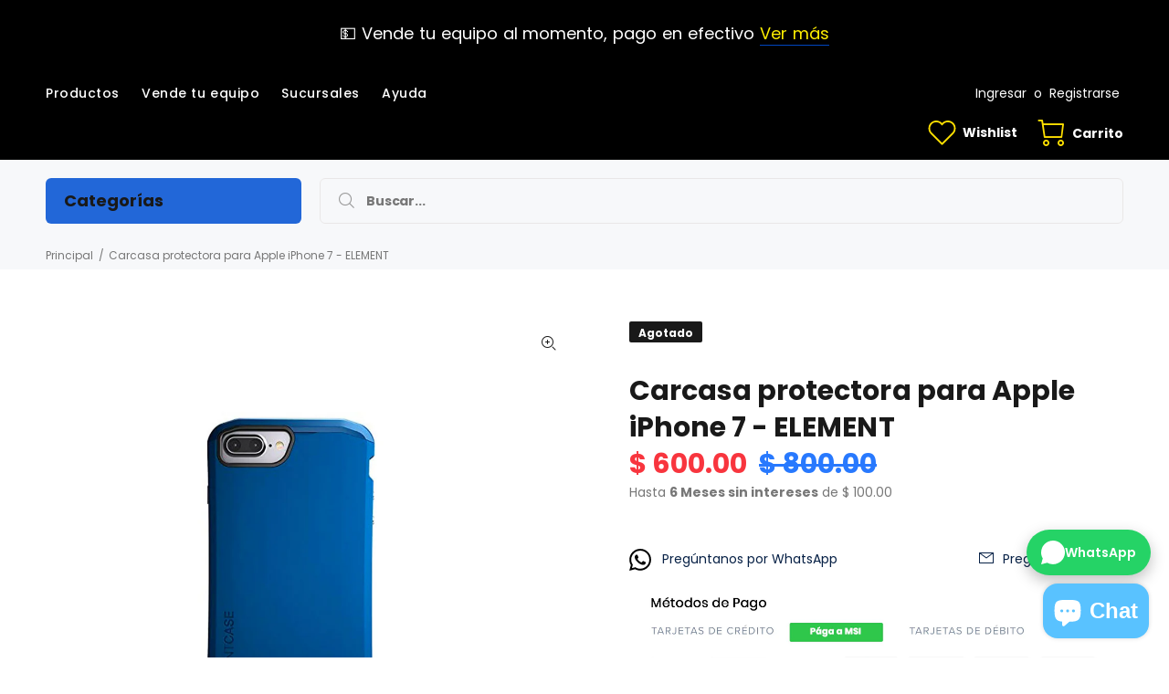

--- FILE ---
content_type: text/html; charset=utf-8
request_url: https://circuitbank.com/products/carcasa-protectora-para-apple-iphone-7-element
body_size: 42738
content:
<!doctype html>
<!--[if IE 9]> <html class="ie9 no-js" lang="es"> <![endif]-->
<!--[if (gt IE 9)|!(IE)]><!--> <html class="no-js" lang="es"> <!--<![endif]-->
<head>
  <!-- Google Tag Manager -->
<script>(function(w,d,s,l,i){w[l]=w[l]||[];w[l].push({'gtm.start':
new Date().getTime(),event:'gtm.js'});var f=d.getElementsByTagName(s)[0],
j=d.createElement(s),dl=l!='dataLayer'?'&l='+l:'';j.async=true;j.src=
'https://www.googletagmanager.com/gtm.js?id='+i+dl;f.parentNode.insertBefore(j,f);
})(window,document,'script','dataLayer','GTM-W78PW5XP');</script>
<!-- End Google Tag Manager -->
  <meta name="facebook-domain-verification" content="i460e4j3tb14z3h8d2pbe9cdisv5cl" />
  <!-- Basic page needs ================================================== -->
  <meta charset="utf-8">
  <!--[if IE]><meta http-equiv="X-UA-Compatible" content="IE=edge,chrome=1"><![endif]-->
  <meta name="viewport" content="width=device-width,initial-scale=1">
  <meta name="theme-color" content="#072146">
  <meta name="keywords" content="CircuitBank" />
  <meta name="author" content="CircuitBank">
  <link rel="canonical" href="https://circuitbank.com/products/carcasa-protectora-para-apple-iphone-7-element"><!-- Title and description ================================================== --><title>Carcasa protectora para Apple iPhone 7 - ELEMENT
&ndash; CircuitBank
</title><meta name="description" content="Carcasa protectora para Apple iPhone 7 - ELEMENT Características: Carcasa protectora Element Compatible: iPhone 7 Condición: Nuevo Color: Azul Garantía: 12 meses   Incluye: Caja y accesorios   "><!-- Social meta ================================================== --><!-- /snippets/social-meta-tags.liquid -->




<meta property="og:site_name" content="CircuitBank">
<meta property="og:url" content="https://circuitbank.com/products/carcasa-protectora-para-apple-iphone-7-element">
<meta property="og:title" content="Carcasa protectora para Apple iPhone 7 - ELEMENT">
<meta property="og:type" content="product">
<meta property="og:description" content="Carcasa protectora para Apple iPhone 7 - ELEMENT Características: Carcasa protectora Element Compatible: iPhone 7 Condición: Nuevo Color: Azul Garantía: 12 meses   Incluye: Caja y accesorios   ">

  <meta property="og:price:amount" content="600.00">
  <meta property="og:price:currency" content="MXN">

<meta property="og:image" content="http://circuitbank.com/cdn/shop/products/P-Carcasa-protectora-element-1080-x-1080_1200x1200.jpg?v=1592513107"><meta property="og:image" content="http://circuitbank.com/cdn/shop/products/CapturadePantalla2020-06-06ala_s_16.37.30_1200x1200.png?v=1594133431"><meta property="og:image" content="http://circuitbank.com/cdn/shop/products/CapturadePantalla2020-06-06ala_s_16.37.34_1200x1200.png?v=1594133431">
<meta property="og:image:secure_url" content="https://circuitbank.com/cdn/shop/products/P-Carcasa-protectora-element-1080-x-1080_1200x1200.jpg?v=1592513107"><meta property="og:image:secure_url" content="https://circuitbank.com/cdn/shop/products/CapturadePantalla2020-06-06ala_s_16.37.30_1200x1200.png?v=1594133431"><meta property="og:image:secure_url" content="https://circuitbank.com/cdn/shop/products/CapturadePantalla2020-06-06ala_s_16.37.34_1200x1200.png?v=1594133431">


<meta name="twitter:card" content="summary_large_image">
<meta name="twitter:title" content="Carcasa protectora para Apple iPhone 7 - ELEMENT">
<meta name="twitter:description" content="Carcasa protectora para Apple iPhone 7 - ELEMENT Características: Carcasa protectora Element Compatible: iPhone 7 Condición: Nuevo Color: Azul Garantía: 12 meses   Incluye: Caja y accesorios   ">
<!-- Helpers ================================================== -->

  <!-- CSS ================================================== --><link href="https://fonts.googleapis.com/css?family=Poppins:100,200,300,400,500,600,700,800,900" rel="stylesheet" defer>
<link href="//circuitbank.com/cdn/shop/t/8/assets/theme.css?v=80186793880283034901768939684" rel="stylesheet" type="text/css" media="all" />


<script src="//circuitbank.com/cdn/shop/t/8/assets/jquery.min.js?v=146653844047132007351589999352" defer="defer"></script><!-- Header hook for plugins ================================================== -->
  <script>window.performance && window.performance.mark && window.performance.mark('shopify.content_for_header.start');</script><meta name="google-site-verification" content="yaQorfLksTR8xh9TP33llGmYFx_uv-YO9FhnvBGQHtM">
<meta name="google-site-verification" content="Xgt9oPGc6aJ0aJI1zTwZRdTnQseTYiw-c_xxtE8d79U">
<meta name="facebook-domain-verification" content="e50z4wb5hku2vj2srgbnbc81brqkix">
<meta id="shopify-digital-wallet" name="shopify-digital-wallet" content="/20458915/digital_wallets/dialog">
<meta name="shopify-checkout-api-token" content="46ad7c7f7c37821aa12614f12b6ea332">
<meta id="in-context-paypal-metadata" data-shop-id="20458915" data-venmo-supported="false" data-environment="production" data-locale="es_ES" data-paypal-v4="true" data-currency="MXN">
<link rel="alternate" type="application/json+oembed" href="https://circuitbank.com/products/carcasa-protectora-para-apple-iphone-7-element.oembed">
<script async="async" src="/checkouts/internal/preloads.js?locale=es-MX"></script>
<script id="shopify-features" type="application/json">{"accessToken":"46ad7c7f7c37821aa12614f12b6ea332","betas":["rich-media-storefront-analytics"],"domain":"circuitbank.com","predictiveSearch":true,"shopId":20458915,"locale":"es"}</script>
<script>var Shopify = Shopify || {};
Shopify.shop = "circuitbank.myshopify.com";
Shopify.locale = "es";
Shopify.currency = {"active":"MXN","rate":"1.0"};
Shopify.country = "MX";
Shopify.theme = {"name":"Theme export  circuitbank-com-install-me-wokiee...","id":82605637678,"schema_name":"Wokiee","schema_version":"1.8.1","theme_store_id":null,"role":"main"};
Shopify.theme.handle = "null";
Shopify.theme.style = {"id":null,"handle":null};
Shopify.cdnHost = "circuitbank.com/cdn";
Shopify.routes = Shopify.routes || {};
Shopify.routes.root = "/";</script>
<script type="module">!function(o){(o.Shopify=o.Shopify||{}).modules=!0}(window);</script>
<script>!function(o){function n(){var o=[];function n(){o.push(Array.prototype.slice.apply(arguments))}return n.q=o,n}var t=o.Shopify=o.Shopify||{};t.loadFeatures=n(),t.autoloadFeatures=n()}(window);</script>
<script id="shop-js-analytics" type="application/json">{"pageType":"product"}</script>
<script defer="defer" async type="module" src="//circuitbank.com/cdn/shopifycloud/shop-js/modules/v2/client.init-shop-cart-sync_2Gr3Q33f.es.esm.js"></script>
<script defer="defer" async type="module" src="//circuitbank.com/cdn/shopifycloud/shop-js/modules/v2/chunk.common_noJfOIa7.esm.js"></script>
<script defer="defer" async type="module" src="//circuitbank.com/cdn/shopifycloud/shop-js/modules/v2/chunk.modal_Deo2FJQo.esm.js"></script>
<script type="module">
  await import("//circuitbank.com/cdn/shopifycloud/shop-js/modules/v2/client.init-shop-cart-sync_2Gr3Q33f.es.esm.js");
await import("//circuitbank.com/cdn/shopifycloud/shop-js/modules/v2/chunk.common_noJfOIa7.esm.js");
await import("//circuitbank.com/cdn/shopifycloud/shop-js/modules/v2/chunk.modal_Deo2FJQo.esm.js");

  window.Shopify.SignInWithShop?.initShopCartSync?.({"fedCMEnabled":true,"windoidEnabled":true});

</script>
<script>(function() {
  var isLoaded = false;
  function asyncLoad() {
    if (isLoaded) return;
    isLoaded = true;
    var urls = ["https:\/\/static.klaviyo.com\/onsite\/js\/klaviyo.js?company_id=LthXyY\u0026shop=circuitbank.myshopify.com","https:\/\/static.klaviyo.com\/onsite\/js\/klaviyo.js?company_id=LthXyY\u0026shop=circuitbank.myshopify.com","https:\/\/integrations.fiscalpop.com\/public\/loadAutoBilling.js?shop=circuitbank.myshopify.com","https:\/\/integrations.fiscalpop.com\/public\/loadBillingEmbedded.js?shop=circuitbank.myshopify.com","https:\/\/cdn.shopify.com\/s\/files\/1\/2045\/8915\/t\/8\/assets\/pop_20458915.js?v=1649345313\u0026shop=circuitbank.myshopify.com","\/\/www.powr.io\/powr.js?powr-token=circuitbank.myshopify.com\u0026external-type=shopify\u0026shop=circuitbank.myshopify.com","https:\/\/chimpstatic.com\/mcjs-connected\/js\/users\/f0e6def2651314f9a365e2bb9\/5451598e8fce7d3ea2435f1d0.js?shop=circuitbank.myshopify.com","https:\/\/cdn.hextom.com\/js\/quickannouncementbar.js?shop=circuitbank.myshopify.com","https:\/\/cdn.hextom.com\/js\/ultimatesalesboost.js?shop=circuitbank.myshopify.com"];
    for (var i = 0; i < urls.length; i++) {
      var s = document.createElement('script');
      s.type = 'text/javascript';
      s.async = true;
      s.src = urls[i];
      var x = document.getElementsByTagName('script')[0];
      x.parentNode.insertBefore(s, x);
    }
  };
  if(window.attachEvent) {
    window.attachEvent('onload', asyncLoad);
  } else {
    window.addEventListener('load', asyncLoad, false);
  }
})();</script>
<script id="__st">var __st={"a":20458915,"offset":-21600,"reqid":"7bff0708-7958-4a19-aaf6-869efafc9f95-1769160165","pageurl":"circuitbank.com\/products\/carcasa-protectora-para-apple-iphone-7-element","u":"dc9ae4f5b592","p":"product","rtyp":"product","rid":4583601897518};</script>
<script>window.ShopifyPaypalV4VisibilityTracking = true;</script>
<script id="captcha-bootstrap">!function(){'use strict';const t='contact',e='account',n='new_comment',o=[[t,t],['blogs',n],['comments',n],[t,'customer']],c=[[e,'customer_login'],[e,'guest_login'],[e,'recover_customer_password'],[e,'create_customer']],r=t=>t.map((([t,e])=>`form[action*='/${t}']:not([data-nocaptcha='true']) input[name='form_type'][value='${e}']`)).join(','),a=t=>()=>t?[...document.querySelectorAll(t)].map((t=>t.form)):[];function s(){const t=[...o],e=r(t);return a(e)}const i='password',u='form_key',d=['recaptcha-v3-token','g-recaptcha-response','h-captcha-response',i],f=()=>{try{return window.sessionStorage}catch{return}},m='__shopify_v',_=t=>t.elements[u];function p(t,e,n=!1){try{const o=window.sessionStorage,c=JSON.parse(o.getItem(e)),{data:r}=function(t){const{data:e,action:n}=t;return t[m]||n?{data:e,action:n}:{data:t,action:n}}(c);for(const[e,n]of Object.entries(r))t.elements[e]&&(t.elements[e].value=n);n&&o.removeItem(e)}catch(o){console.error('form repopulation failed',{error:o})}}const l='form_type',E='cptcha';function T(t){t.dataset[E]=!0}const w=window,h=w.document,L='Shopify',v='ce_forms',y='captcha';let A=!1;((t,e)=>{const n=(g='f06e6c50-85a8-45c8-87d0-21a2b65856fe',I='https://cdn.shopify.com/shopifycloud/storefront-forms-hcaptcha/ce_storefront_forms_captcha_hcaptcha.v1.5.2.iife.js',D={infoText:'Protegido por hCaptcha',privacyText:'Privacidad',termsText:'Términos'},(t,e,n)=>{const o=w[L][v],c=o.bindForm;if(c)return c(t,g,e,D).then(n);var r;o.q.push([[t,g,e,D],n]),r=I,A||(h.body.append(Object.assign(h.createElement('script'),{id:'captcha-provider',async:!0,src:r})),A=!0)});var g,I,D;w[L]=w[L]||{},w[L][v]=w[L][v]||{},w[L][v].q=[],w[L][y]=w[L][y]||{},w[L][y].protect=function(t,e){n(t,void 0,e),T(t)},Object.freeze(w[L][y]),function(t,e,n,w,h,L){const[v,y,A,g]=function(t,e,n){const i=e?o:[],u=t?c:[],d=[...i,...u],f=r(d),m=r(i),_=r(d.filter((([t,e])=>n.includes(e))));return[a(f),a(m),a(_),s()]}(w,h,L),I=t=>{const e=t.target;return e instanceof HTMLFormElement?e:e&&e.form},D=t=>v().includes(t);t.addEventListener('submit',(t=>{const e=I(t);if(!e)return;const n=D(e)&&!e.dataset.hcaptchaBound&&!e.dataset.recaptchaBound,o=_(e),c=g().includes(e)&&(!o||!o.value);(n||c)&&t.preventDefault(),c&&!n&&(function(t){try{if(!f())return;!function(t){const e=f();if(!e)return;const n=_(t);if(!n)return;const o=n.value;o&&e.removeItem(o)}(t);const e=Array.from(Array(32),(()=>Math.random().toString(36)[2])).join('');!function(t,e){_(t)||t.append(Object.assign(document.createElement('input'),{type:'hidden',name:u})),t.elements[u].value=e}(t,e),function(t,e){const n=f();if(!n)return;const o=[...t.querySelectorAll(`input[type='${i}']`)].map((({name:t})=>t)),c=[...d,...o],r={};for(const[a,s]of new FormData(t).entries())c.includes(a)||(r[a]=s);n.setItem(e,JSON.stringify({[m]:1,action:t.action,data:r}))}(t,e)}catch(e){console.error('failed to persist form',e)}}(e),e.submit())}));const S=(t,e)=>{t&&!t.dataset[E]&&(n(t,e.some((e=>e===t))),T(t))};for(const o of['focusin','change'])t.addEventListener(o,(t=>{const e=I(t);D(e)&&S(e,y())}));const B=e.get('form_key'),M=e.get(l),P=B&&M;t.addEventListener('DOMContentLoaded',(()=>{const t=y();if(P)for(const e of t)e.elements[l].value===M&&p(e,B);[...new Set([...A(),...v().filter((t=>'true'===t.dataset.shopifyCaptcha))])].forEach((e=>S(e,t)))}))}(h,new URLSearchParams(w.location.search),n,t,e,['guest_login'])})(!0,!0)}();</script>
<script integrity="sha256-4kQ18oKyAcykRKYeNunJcIwy7WH5gtpwJnB7kiuLZ1E=" data-source-attribution="shopify.loadfeatures" defer="defer" src="//circuitbank.com/cdn/shopifycloud/storefront/assets/storefront/load_feature-a0a9edcb.js" crossorigin="anonymous"></script>
<script data-source-attribution="shopify.dynamic_checkout.dynamic.init">var Shopify=Shopify||{};Shopify.PaymentButton=Shopify.PaymentButton||{isStorefrontPortableWallets:!0,init:function(){window.Shopify.PaymentButton.init=function(){};var t=document.createElement("script");t.src="https://circuitbank.com/cdn/shopifycloud/portable-wallets/latest/portable-wallets.es.js",t.type="module",document.head.appendChild(t)}};
</script>
<script data-source-attribution="shopify.dynamic_checkout.buyer_consent">
  function portableWalletsHideBuyerConsent(e){var t=document.getElementById("shopify-buyer-consent"),n=document.getElementById("shopify-subscription-policy-button");t&&n&&(t.classList.add("hidden"),t.setAttribute("aria-hidden","true"),n.removeEventListener("click",e))}function portableWalletsShowBuyerConsent(e){var t=document.getElementById("shopify-buyer-consent"),n=document.getElementById("shopify-subscription-policy-button");t&&n&&(t.classList.remove("hidden"),t.removeAttribute("aria-hidden"),n.addEventListener("click",e))}window.Shopify?.PaymentButton&&(window.Shopify.PaymentButton.hideBuyerConsent=portableWalletsHideBuyerConsent,window.Shopify.PaymentButton.showBuyerConsent=portableWalletsShowBuyerConsent);
</script>
<script data-source-attribution="shopify.dynamic_checkout.cart.bootstrap">document.addEventListener("DOMContentLoaded",(function(){function t(){return document.querySelector("shopify-accelerated-checkout-cart, shopify-accelerated-checkout")}if(t())Shopify.PaymentButton.init();else{new MutationObserver((function(e,n){t()&&(Shopify.PaymentButton.init(),n.disconnect())})).observe(document.body,{childList:!0,subtree:!0})}}));
</script>
<link id="shopify-accelerated-checkout-styles" rel="stylesheet" media="screen" href="https://circuitbank.com/cdn/shopifycloud/portable-wallets/latest/accelerated-checkout-backwards-compat.css" crossorigin="anonymous">
<style id="shopify-accelerated-checkout-cart">
        #shopify-buyer-consent {
  margin-top: 1em;
  display: inline-block;
  width: 100%;
}

#shopify-buyer-consent.hidden {
  display: none;
}

#shopify-subscription-policy-button {
  background: none;
  border: none;
  padding: 0;
  text-decoration: underline;
  font-size: inherit;
  cursor: pointer;
}

#shopify-subscription-policy-button::before {
  box-shadow: none;
}

      </style>
<script id="sections-script" data-sections="promo-fixed" defer="defer" src="//circuitbank.com/cdn/shop/t/8/compiled_assets/scripts.js?v=9559"></script>
<script>window.performance && window.performance.mark && window.performance.mark('shopify.content_for_header.end');</script>
  <!-- /Header hook for plugins ================================================== -->
<script>window.__pagefly_analytics_settings__ = {"acceptTracking":true};</script>
 

<!-- "snippets/booster-common.liquid" was not rendered, the associated app was uninstalled -->
<script src="https://cdn.shopify.com/extensions/1aff304a-11ec-47a0-aee1-7f4ae56792d4/tydal-popups-email-pop-ups-4/assets/pop-app-embed.js" type="text/javascript" defer="defer"></script>
<script src="https://cdn.shopify.com/extensions/019b92df-1966-750c-943d-a8ced4b05ac2/option-cli3-369/assets/gpomain.js" type="text/javascript" defer="defer"></script>
<script src="https://cdn.shopify.com/extensions/e8878072-2f6b-4e89-8082-94b04320908d/inbox-1254/assets/inbox-chat-loader.js" type="text/javascript" defer="defer"></script>
<link href="https://monorail-edge.shopifysvc.com" rel="dns-prefetch">
<script>(function(){if ("sendBeacon" in navigator && "performance" in window) {try {var session_token_from_headers = performance.getEntriesByType('navigation')[0].serverTiming.find(x => x.name == '_s').description;} catch {var session_token_from_headers = undefined;}var session_cookie_matches = document.cookie.match(/_shopify_s=([^;]*)/);var session_token_from_cookie = session_cookie_matches && session_cookie_matches.length === 2 ? session_cookie_matches[1] : "";var session_token = session_token_from_headers || session_token_from_cookie || "";function handle_abandonment_event(e) {var entries = performance.getEntries().filter(function(entry) {return /monorail-edge.shopifysvc.com/.test(entry.name);});if (!window.abandonment_tracked && entries.length === 0) {window.abandonment_tracked = true;var currentMs = Date.now();var navigation_start = performance.timing.navigationStart;var payload = {shop_id: 20458915,url: window.location.href,navigation_start,duration: currentMs - navigation_start,session_token,page_type: "product"};window.navigator.sendBeacon("https://monorail-edge.shopifysvc.com/v1/produce", JSON.stringify({schema_id: "online_store_buyer_site_abandonment/1.1",payload: payload,metadata: {event_created_at_ms: currentMs,event_sent_at_ms: currentMs}}));}}window.addEventListener('pagehide', handle_abandonment_event);}}());</script>
<script id="web-pixels-manager-setup">(function e(e,d,r,n,o){if(void 0===o&&(o={}),!Boolean(null===(a=null===(i=window.Shopify)||void 0===i?void 0:i.analytics)||void 0===a?void 0:a.replayQueue)){var i,a;window.Shopify=window.Shopify||{};var t=window.Shopify;t.analytics=t.analytics||{};var s=t.analytics;s.replayQueue=[],s.publish=function(e,d,r){return s.replayQueue.push([e,d,r]),!0};try{self.performance.mark("wpm:start")}catch(e){}var l=function(){var e={modern:/Edge?\/(1{2}[4-9]|1[2-9]\d|[2-9]\d{2}|\d{4,})\.\d+(\.\d+|)|Firefox\/(1{2}[4-9]|1[2-9]\d|[2-9]\d{2}|\d{4,})\.\d+(\.\d+|)|Chrom(ium|e)\/(9{2}|\d{3,})\.\d+(\.\d+|)|(Maci|X1{2}).+ Version\/(15\.\d+|(1[6-9]|[2-9]\d|\d{3,})\.\d+)([,.]\d+|)( \(\w+\)|)( Mobile\/\w+|) Safari\/|Chrome.+OPR\/(9{2}|\d{3,})\.\d+\.\d+|(CPU[ +]OS|iPhone[ +]OS|CPU[ +]iPhone|CPU IPhone OS|CPU iPad OS)[ +]+(15[._]\d+|(1[6-9]|[2-9]\d|\d{3,})[._]\d+)([._]\d+|)|Android:?[ /-](13[3-9]|1[4-9]\d|[2-9]\d{2}|\d{4,})(\.\d+|)(\.\d+|)|Android.+Firefox\/(13[5-9]|1[4-9]\d|[2-9]\d{2}|\d{4,})\.\d+(\.\d+|)|Android.+Chrom(ium|e)\/(13[3-9]|1[4-9]\d|[2-9]\d{2}|\d{4,})\.\d+(\.\d+|)|SamsungBrowser\/([2-9]\d|\d{3,})\.\d+/,legacy:/Edge?\/(1[6-9]|[2-9]\d|\d{3,})\.\d+(\.\d+|)|Firefox\/(5[4-9]|[6-9]\d|\d{3,})\.\d+(\.\d+|)|Chrom(ium|e)\/(5[1-9]|[6-9]\d|\d{3,})\.\d+(\.\d+|)([\d.]+$|.*Safari\/(?![\d.]+ Edge\/[\d.]+$))|(Maci|X1{2}).+ Version\/(10\.\d+|(1[1-9]|[2-9]\d|\d{3,})\.\d+)([,.]\d+|)( \(\w+\)|)( Mobile\/\w+|) Safari\/|Chrome.+OPR\/(3[89]|[4-9]\d|\d{3,})\.\d+\.\d+|(CPU[ +]OS|iPhone[ +]OS|CPU[ +]iPhone|CPU IPhone OS|CPU iPad OS)[ +]+(10[._]\d+|(1[1-9]|[2-9]\d|\d{3,})[._]\d+)([._]\d+|)|Android:?[ /-](13[3-9]|1[4-9]\d|[2-9]\d{2}|\d{4,})(\.\d+|)(\.\d+|)|Mobile Safari.+OPR\/([89]\d|\d{3,})\.\d+\.\d+|Android.+Firefox\/(13[5-9]|1[4-9]\d|[2-9]\d{2}|\d{4,})\.\d+(\.\d+|)|Android.+Chrom(ium|e)\/(13[3-9]|1[4-9]\d|[2-9]\d{2}|\d{4,})\.\d+(\.\d+|)|Android.+(UC? ?Browser|UCWEB|U3)[ /]?(15\.([5-9]|\d{2,})|(1[6-9]|[2-9]\d|\d{3,})\.\d+)\.\d+|SamsungBrowser\/(5\.\d+|([6-9]|\d{2,})\.\d+)|Android.+MQ{2}Browser\/(14(\.(9|\d{2,})|)|(1[5-9]|[2-9]\d|\d{3,})(\.\d+|))(\.\d+|)|K[Aa][Ii]OS\/(3\.\d+|([4-9]|\d{2,})\.\d+)(\.\d+|)/},d=e.modern,r=e.legacy,n=navigator.userAgent;return n.match(d)?"modern":n.match(r)?"legacy":"unknown"}(),u="modern"===l?"modern":"legacy",c=(null!=n?n:{modern:"",legacy:""})[u],f=function(e){return[e.baseUrl,"/wpm","/b",e.hashVersion,"modern"===e.buildTarget?"m":"l",".js"].join("")}({baseUrl:d,hashVersion:r,buildTarget:u}),m=function(e){var d=e.version,r=e.bundleTarget,n=e.surface,o=e.pageUrl,i=e.monorailEndpoint;return{emit:function(e){var a=e.status,t=e.errorMsg,s=(new Date).getTime(),l=JSON.stringify({metadata:{event_sent_at_ms:s},events:[{schema_id:"web_pixels_manager_load/3.1",payload:{version:d,bundle_target:r,page_url:o,status:a,surface:n,error_msg:t},metadata:{event_created_at_ms:s}}]});if(!i)return console&&console.warn&&console.warn("[Web Pixels Manager] No Monorail endpoint provided, skipping logging."),!1;try{return self.navigator.sendBeacon.bind(self.navigator)(i,l)}catch(e){}var u=new XMLHttpRequest;try{return u.open("POST",i,!0),u.setRequestHeader("Content-Type","text/plain"),u.send(l),!0}catch(e){return console&&console.warn&&console.warn("[Web Pixels Manager] Got an unhandled error while logging to Monorail."),!1}}}}({version:r,bundleTarget:l,surface:e.surface,pageUrl:self.location.href,monorailEndpoint:e.monorailEndpoint});try{o.browserTarget=l,function(e){var d=e.src,r=e.async,n=void 0===r||r,o=e.onload,i=e.onerror,a=e.sri,t=e.scriptDataAttributes,s=void 0===t?{}:t,l=document.createElement("script"),u=document.querySelector("head"),c=document.querySelector("body");if(l.async=n,l.src=d,a&&(l.integrity=a,l.crossOrigin="anonymous"),s)for(var f in s)if(Object.prototype.hasOwnProperty.call(s,f))try{l.dataset[f]=s[f]}catch(e){}if(o&&l.addEventListener("load",o),i&&l.addEventListener("error",i),u)u.appendChild(l);else{if(!c)throw new Error("Did not find a head or body element to append the script");c.appendChild(l)}}({src:f,async:!0,onload:function(){if(!function(){var e,d;return Boolean(null===(d=null===(e=window.Shopify)||void 0===e?void 0:e.analytics)||void 0===d?void 0:d.initialized)}()){var d=window.webPixelsManager.init(e)||void 0;if(d){var r=window.Shopify.analytics;r.replayQueue.forEach((function(e){var r=e[0],n=e[1],o=e[2];d.publishCustomEvent(r,n,o)})),r.replayQueue=[],r.publish=d.publishCustomEvent,r.visitor=d.visitor,r.initialized=!0}}},onerror:function(){return m.emit({status:"failed",errorMsg:"".concat(f," has failed to load")})},sri:function(e){var d=/^sha384-[A-Za-z0-9+/=]+$/;return"string"==typeof e&&d.test(e)}(c)?c:"",scriptDataAttributes:o}),m.emit({status:"loading"})}catch(e){m.emit({status:"failed",errorMsg:(null==e?void 0:e.message)||"Unknown error"})}}})({shopId: 20458915,storefrontBaseUrl: "https://circuitbank.com",extensionsBaseUrl: "https://extensions.shopifycdn.com/cdn/shopifycloud/web-pixels-manager",monorailEndpoint: "https://monorail-edge.shopifysvc.com/unstable/produce_batch",surface: "storefront-renderer",enabledBetaFlags: ["2dca8a86"],webPixelsConfigList: [{"id":"252543022","configuration":"{\"config\":\"{\\\"pixel_id\\\":\\\"AW-750754669\\\",\\\"target_country\\\":\\\"MX\\\",\\\"gtag_events\\\":[{\\\"type\\\":\\\"search\\\",\\\"action_label\\\":\\\"AW-750754669\\\/qFgDCOPdyawYEO22_uUC\\\"},{\\\"type\\\":\\\"begin_checkout\\\",\\\"action_label\\\":\\\"AW-750754669\\\/iFozCOndyawYEO22_uUC\\\"},{\\\"type\\\":\\\"view_item\\\",\\\"action_label\\\":[\\\"AW-750754669\\\/NZyECKfUyawYEO22_uUC\\\",\\\"MC-VXN4D8L8JJ\\\"]},{\\\"type\\\":\\\"purchase\\\",\\\"action_label\\\":[\\\"AW-750754669\\\/eTCjCKHUyawYEO22_uUC\\\",\\\"MC-VXN4D8L8JJ\\\"]},{\\\"type\\\":\\\"page_view\\\",\\\"action_label\\\":[\\\"AW-750754669\\\/6zsnCKTUyawYEO22_uUC\\\",\\\"MC-VXN4D8L8JJ\\\"]},{\\\"type\\\":\\\"add_payment_info\\\",\\\"action_label\\\":\\\"AW-750754669\\\/D1kfCOzdyawYEO22_uUC\\\"},{\\\"type\\\":\\\"add_to_cart\\\",\\\"action_label\\\":\\\"AW-750754669\\\/r9yUCObdyawYEO22_uUC\\\"}],\\\"enable_monitoring_mode\\\":false}\"}","eventPayloadVersion":"v1","runtimeContext":"OPEN","scriptVersion":"b2a88bafab3e21179ed38636efcd8a93","type":"APP","apiClientId":1780363,"privacyPurposes":[],"dataSharingAdjustments":{"protectedCustomerApprovalScopes":["read_customer_address","read_customer_email","read_customer_name","read_customer_personal_data","read_customer_phone"]}},{"id":"209944622","configuration":"{\"pixelCode\":\"CMTBCQRC77UAS8FSKORG\"}","eventPayloadVersion":"v1","runtimeContext":"STRICT","scriptVersion":"22e92c2ad45662f435e4801458fb78cc","type":"APP","apiClientId":4383523,"privacyPurposes":["ANALYTICS","MARKETING","SALE_OF_DATA"],"dataSharingAdjustments":{"protectedCustomerApprovalScopes":["read_customer_address","read_customer_email","read_customer_name","read_customer_personal_data","read_customer_phone"]}},{"id":"91258926","configuration":"{\"pixel_id\":\"2071176619877751\",\"pixel_type\":\"facebook_pixel\",\"metaapp_system_user_token\":\"-\"}","eventPayloadVersion":"v1","runtimeContext":"OPEN","scriptVersion":"ca16bc87fe92b6042fbaa3acc2fbdaa6","type":"APP","apiClientId":2329312,"privacyPurposes":["ANALYTICS","MARKETING","SALE_OF_DATA"],"dataSharingAdjustments":{"protectedCustomerApprovalScopes":["read_customer_address","read_customer_email","read_customer_name","read_customer_personal_data","read_customer_phone"]}},{"id":"34439214","eventPayloadVersion":"v1","runtimeContext":"LAX","scriptVersion":"1","type":"CUSTOM","privacyPurposes":["MARKETING"],"name":"Meta pixel (migrated)"},{"id":"44728366","eventPayloadVersion":"v1","runtimeContext":"LAX","scriptVersion":"1","type":"CUSTOM","privacyPurposes":["ANALYTICS"],"name":"Google Analytics tag (migrated)"},{"id":"shopify-app-pixel","configuration":"{}","eventPayloadVersion":"v1","runtimeContext":"STRICT","scriptVersion":"0450","apiClientId":"shopify-pixel","type":"APP","privacyPurposes":["ANALYTICS","MARKETING"]},{"id":"shopify-custom-pixel","eventPayloadVersion":"v1","runtimeContext":"LAX","scriptVersion":"0450","apiClientId":"shopify-pixel","type":"CUSTOM","privacyPurposes":["ANALYTICS","MARKETING"]}],isMerchantRequest: false,initData: {"shop":{"name":"CircuitBank","paymentSettings":{"currencyCode":"MXN"},"myshopifyDomain":"circuitbank.myshopify.com","countryCode":"MX","storefrontUrl":"https:\/\/circuitbank.com"},"customer":null,"cart":null,"checkout":null,"productVariants":[{"price":{"amount":600.0,"currencyCode":"MXN"},"product":{"title":"Carcasa protectora para Apple iPhone 7 - ELEMENT","vendor":"CircuitBank","id":"4583601897518","untranslatedTitle":"Carcasa protectora para Apple iPhone 7 - ELEMENT","url":"\/products\/carcasa-protectora-para-apple-iphone-7-element","type":"Accesorio"},"id":"32346590445614","image":{"src":"\/\/circuitbank.com\/cdn\/shop\/products\/P-Carcasa-protectora-element-1080-x-1080.jpg?v=1592513107"},"sku":"SKU-100670","title":"Default Title","untranslatedTitle":"Default Title"}],"purchasingCompany":null},},"https://circuitbank.com/cdn","fcfee988w5aeb613cpc8e4bc33m6693e112",{"modern":"","legacy":""},{"shopId":"20458915","storefrontBaseUrl":"https:\/\/circuitbank.com","extensionBaseUrl":"https:\/\/extensions.shopifycdn.com\/cdn\/shopifycloud\/web-pixels-manager","surface":"storefront-renderer","enabledBetaFlags":"[\"2dca8a86\"]","isMerchantRequest":"false","hashVersion":"fcfee988w5aeb613cpc8e4bc33m6693e112","publish":"custom","events":"[[\"page_viewed\",{}],[\"product_viewed\",{\"productVariant\":{\"price\":{\"amount\":600.0,\"currencyCode\":\"MXN\"},\"product\":{\"title\":\"Carcasa protectora para Apple iPhone 7 - ELEMENT\",\"vendor\":\"CircuitBank\",\"id\":\"4583601897518\",\"untranslatedTitle\":\"Carcasa protectora para Apple iPhone 7 - ELEMENT\",\"url\":\"\/products\/carcasa-protectora-para-apple-iphone-7-element\",\"type\":\"Accesorio\"},\"id\":\"32346590445614\",\"image\":{\"src\":\"\/\/circuitbank.com\/cdn\/shop\/products\/P-Carcasa-protectora-element-1080-x-1080.jpg?v=1592513107\"},\"sku\":\"SKU-100670\",\"title\":\"Default Title\",\"untranslatedTitle\":\"Default Title\"}}]]"});</script><script>
  window.ShopifyAnalytics = window.ShopifyAnalytics || {};
  window.ShopifyAnalytics.meta = window.ShopifyAnalytics.meta || {};
  window.ShopifyAnalytics.meta.currency = 'MXN';
  var meta = {"product":{"id":4583601897518,"gid":"gid:\/\/shopify\/Product\/4583601897518","vendor":"CircuitBank","type":"Accesorio","handle":"carcasa-protectora-para-apple-iphone-7-element","variants":[{"id":32346590445614,"price":60000,"name":"Carcasa protectora para Apple iPhone 7 - ELEMENT","public_title":null,"sku":"SKU-100670"}],"remote":false},"page":{"pageType":"product","resourceType":"product","resourceId":4583601897518,"requestId":"7bff0708-7958-4a19-aaf6-869efafc9f95-1769160165"}};
  for (var attr in meta) {
    window.ShopifyAnalytics.meta[attr] = meta[attr];
  }
</script>
<script class="analytics">
  (function () {
    var customDocumentWrite = function(content) {
      var jquery = null;

      if (window.jQuery) {
        jquery = window.jQuery;
      } else if (window.Checkout && window.Checkout.$) {
        jquery = window.Checkout.$;
      }

      if (jquery) {
        jquery('body').append(content);
      }
    };

    var hasLoggedConversion = function(token) {
      if (token) {
        return document.cookie.indexOf('loggedConversion=' + token) !== -1;
      }
      return false;
    }

    var setCookieIfConversion = function(token) {
      if (token) {
        var twoMonthsFromNow = new Date(Date.now());
        twoMonthsFromNow.setMonth(twoMonthsFromNow.getMonth() + 2);

        document.cookie = 'loggedConversion=' + token + '; expires=' + twoMonthsFromNow;
      }
    }

    var trekkie = window.ShopifyAnalytics.lib = window.trekkie = window.trekkie || [];
    if (trekkie.integrations) {
      return;
    }
    trekkie.methods = [
      'identify',
      'page',
      'ready',
      'track',
      'trackForm',
      'trackLink'
    ];
    trekkie.factory = function(method) {
      return function() {
        var args = Array.prototype.slice.call(arguments);
        args.unshift(method);
        trekkie.push(args);
        return trekkie;
      };
    };
    for (var i = 0; i < trekkie.methods.length; i++) {
      var key = trekkie.methods[i];
      trekkie[key] = trekkie.factory(key);
    }
    trekkie.load = function(config) {
      trekkie.config = config || {};
      trekkie.config.initialDocumentCookie = document.cookie;
      var first = document.getElementsByTagName('script')[0];
      var script = document.createElement('script');
      script.type = 'text/javascript';
      script.onerror = function(e) {
        var scriptFallback = document.createElement('script');
        scriptFallback.type = 'text/javascript';
        scriptFallback.onerror = function(error) {
                var Monorail = {
      produce: function produce(monorailDomain, schemaId, payload) {
        var currentMs = new Date().getTime();
        var event = {
          schema_id: schemaId,
          payload: payload,
          metadata: {
            event_created_at_ms: currentMs,
            event_sent_at_ms: currentMs
          }
        };
        return Monorail.sendRequest("https://" + monorailDomain + "/v1/produce", JSON.stringify(event));
      },
      sendRequest: function sendRequest(endpointUrl, payload) {
        // Try the sendBeacon API
        if (window && window.navigator && typeof window.navigator.sendBeacon === 'function' && typeof window.Blob === 'function' && !Monorail.isIos12()) {
          var blobData = new window.Blob([payload], {
            type: 'text/plain'
          });

          if (window.navigator.sendBeacon(endpointUrl, blobData)) {
            return true;
          } // sendBeacon was not successful

        } // XHR beacon

        var xhr = new XMLHttpRequest();

        try {
          xhr.open('POST', endpointUrl);
          xhr.setRequestHeader('Content-Type', 'text/plain');
          xhr.send(payload);
        } catch (e) {
          console.log(e);
        }

        return false;
      },
      isIos12: function isIos12() {
        return window.navigator.userAgent.lastIndexOf('iPhone; CPU iPhone OS 12_') !== -1 || window.navigator.userAgent.lastIndexOf('iPad; CPU OS 12_') !== -1;
      }
    };
    Monorail.produce('monorail-edge.shopifysvc.com',
      'trekkie_storefront_load_errors/1.1',
      {shop_id: 20458915,
      theme_id: 82605637678,
      app_name: "storefront",
      context_url: window.location.href,
      source_url: "//circuitbank.com/cdn/s/trekkie.storefront.8d95595f799fbf7e1d32231b9a28fd43b70c67d3.min.js"});

        };
        scriptFallback.async = true;
        scriptFallback.src = '//circuitbank.com/cdn/s/trekkie.storefront.8d95595f799fbf7e1d32231b9a28fd43b70c67d3.min.js';
        first.parentNode.insertBefore(scriptFallback, first);
      };
      script.async = true;
      script.src = '//circuitbank.com/cdn/s/trekkie.storefront.8d95595f799fbf7e1d32231b9a28fd43b70c67d3.min.js';
      first.parentNode.insertBefore(script, first);
    };
    trekkie.load(
      {"Trekkie":{"appName":"storefront","development":false,"defaultAttributes":{"shopId":20458915,"isMerchantRequest":null,"themeId":82605637678,"themeCityHash":"3112093031058256991","contentLanguage":"es","currency":"MXN","eventMetadataId":"b8f5e549-750b-46ed-9ac5-1cadef52d771"},"isServerSideCookieWritingEnabled":true,"monorailRegion":"shop_domain","enabledBetaFlags":["65f19447"]},"Session Attribution":{},"S2S":{"facebookCapiEnabled":true,"source":"trekkie-storefront-renderer","apiClientId":580111}}
    );

    var loaded = false;
    trekkie.ready(function() {
      if (loaded) return;
      loaded = true;

      window.ShopifyAnalytics.lib = window.trekkie;

      var originalDocumentWrite = document.write;
      document.write = customDocumentWrite;
      try { window.ShopifyAnalytics.merchantGoogleAnalytics.call(this); } catch(error) {};
      document.write = originalDocumentWrite;

      window.ShopifyAnalytics.lib.page(null,{"pageType":"product","resourceType":"product","resourceId":4583601897518,"requestId":"7bff0708-7958-4a19-aaf6-869efafc9f95-1769160165","shopifyEmitted":true});

      var match = window.location.pathname.match(/checkouts\/(.+)\/(thank_you|post_purchase)/)
      var token = match? match[1]: undefined;
      if (!hasLoggedConversion(token)) {
        setCookieIfConversion(token);
        window.ShopifyAnalytics.lib.track("Viewed Product",{"currency":"MXN","variantId":32346590445614,"productId":4583601897518,"productGid":"gid:\/\/shopify\/Product\/4583601897518","name":"Carcasa protectora para Apple iPhone 7 - ELEMENT","price":"600.00","sku":"SKU-100670","brand":"CircuitBank","variant":null,"category":"Accesorio","nonInteraction":true,"remote":false},undefined,undefined,{"shopifyEmitted":true});
      window.ShopifyAnalytics.lib.track("monorail:\/\/trekkie_storefront_viewed_product\/1.1",{"currency":"MXN","variantId":32346590445614,"productId":4583601897518,"productGid":"gid:\/\/shopify\/Product\/4583601897518","name":"Carcasa protectora para Apple iPhone 7 - ELEMENT","price":"600.00","sku":"SKU-100670","brand":"CircuitBank","variant":null,"category":"Accesorio","nonInteraction":true,"remote":false,"referer":"https:\/\/circuitbank.com\/products\/carcasa-protectora-para-apple-iphone-7-element"});
      }
    });


        var eventsListenerScript = document.createElement('script');
        eventsListenerScript.async = true;
        eventsListenerScript.src = "//circuitbank.com/cdn/shopifycloud/storefront/assets/shop_events_listener-3da45d37.js";
        document.getElementsByTagName('head')[0].appendChild(eventsListenerScript);

})();</script>
  <script>
  if (!window.ga || (window.ga && typeof window.ga !== 'function')) {
    window.ga = function ga() {
      (window.ga.q = window.ga.q || []).push(arguments);
      if (window.Shopify && window.Shopify.analytics && typeof window.Shopify.analytics.publish === 'function') {
        window.Shopify.analytics.publish("ga_stub_called", {}, {sendTo: "google_osp_migration"});
      }
      console.error("Shopify's Google Analytics stub called with:", Array.from(arguments), "\nSee https://help.shopify.com/manual/promoting-marketing/pixels/pixel-migration#google for more information.");
    };
    if (window.Shopify && window.Shopify.analytics && typeof window.Shopify.analytics.publish === 'function') {
      window.Shopify.analytics.publish("ga_stub_initialized", {}, {sendTo: "google_osp_migration"});
    }
  }
</script>
<script
  defer
  src="https://circuitbank.com/cdn/shopifycloud/perf-kit/shopify-perf-kit-3.0.4.min.js"
  data-application="storefront-renderer"
  data-shop-id="20458915"
  data-render-region="gcp-us-central1"
  data-page-type="product"
  data-theme-instance-id="82605637678"
  data-theme-name="Wokiee"
  data-theme-version="1.8.1"
  data-monorail-region="shop_domain"
  data-resource-timing-sampling-rate="10"
  data-shs="true"
  data-shs-beacon="true"
  data-shs-export-with-fetch="true"
  data-shs-logs-sample-rate="1"
  data-shs-beacon-endpoint="https://circuitbank.com/api/collect"
></script>
</head> 
<body class="pageproduct.pagefly-24f579f9"  id="same_product_height" data-type="not_same_width">
  <!-- Google Tag Manager (noscript) -->
<noscript><iframe src="https://www.googletagmanager.com/ns.html?id=GTM-W78PW5XP"
height="0" width="0" style="display:none;visibility:hidden"></iframe></noscript>
<!-- End Google Tag Manager (noscript) --><div id="shopify-section-categorie-button" class="shopify-section"></div>
<div id="shopify-section-header-template-3" class="shopify-section"><nav class="panel-menu mobile-main-menu">
  <ul><li>
      <a href="/">Productos</a><ul><li>
          <a href="/collections/iphone-outlet">iPhone</a></li><li>
          <a href="/collections/mac-outlet">Mac</a></li><li>
          <a href="/collections/celulares">Celulares</a></li><li>
          <a href="/collections/productos-destacados">PC</a></li><li>
          <a href="/collections/videojuegos">Videojuegos</a></li><li>
          <a href="/collections/camaras">Cámaras</a></li><li>
          <a href="/collections/ipad-outlet">iPad y Tablets</a></li><li>
          <a href="/collections/camaras">Fotografía</a></li><li>
          <a href="/collections/productos-destacados">Audio y Video</a></li><li>
          <a href="/collections/accesorios">Accesorios</a></li></ul></li><li>
      <a href="/pages/vende-tu-equipo">Vende tu equipo</a></li><li>
      <a href="/pages/contactanos">Sucursales</a></li><li>
      <a href="https://circuitbank.net/info/sucursales">Ayuda</a></li></ul>
</nav><nav class="panel-menu mobile-caterorie-menu">
  <ul><li>
      <a href="/collections/iphone-outlet"><svg width="24" height="24" viewbox="0 0 24 24" fill="none" xmlns="http://www.w3.org/2000/svg">
<path d="M12 21C12.6061 21 13.1212 20.7812 13.5455 20.3438C13.9697 19.9062 14.1818 19.375 14.1818 18.75C14.1818 18.125 13.9697 17.5938 13.5455 17.1562C13.1212 16.7188 12.6061 16.5 12 16.5C11.3939 16.5 10.8788 16.7188 10.4545 17.1562C10.0303 17.5938 9.81818 18.125 9.81818 18.75C9.81818 19.375 10.0303 19.9062 10.4545 20.3438C10.8788 20.7812 11.3939 21 12 21ZM12 18C12.197 18 12.3636 18.0781 12.5 18.2344C12.6515 18.375 12.7273 18.5469 12.7273 18.75C12.7273 18.9531 12.6515 19.1328 12.5 19.2891C12.3636 19.4297 12.197 19.5 12 19.5C11.803 19.5 11.6288 19.4297 11.4773 19.2891C11.3409 19.1328 11.2727 18.9531 11.2727 18.75C11.2727 18.5469 11.3409 18.375 11.4773 18.2344C11.6288 18.0781 11.803 18 12 18ZM6.18182 24H17.8182C18.4242 24 18.9394 23.7812 19.3636 23.3438C19.7879 22.9062 20 22.375 20 21.75V2.25C20 1.625 19.7879 1.09375 19.3636 0.65625C18.9394 0.21875 18.4242 0 17.8182 0H6.18182C5.57576 0 5.06061 0.21875 4.63636 0.65625C4.21212 1.09375 4 1.625 4 2.25V21.75C4 22.375 4.21212 22.9062 4.63636 23.3438C5.06061 23.7812 5.57576 24 6.18182 24ZM5.45455 2.25C5.45455 2.04688 5.52273 1.875 5.65909 1.73438C5.81061 1.57812 5.98485 1.5 6.18182 1.5H17.8182C18.0152 1.5 18.1818 1.57812 18.3182 1.73438C18.4697 1.875 18.5455 2.04688 18.5455 2.25V21.75C18.5455 21.9531 18.4697 22.1328 18.3182 22.2891C18.1818 22.4297 18.0152 22.5 17.8182 22.5H6.18182C5.98485 22.5 5.81061 22.4297 5.65909 22.2891C5.52273 22.1328 5.45455 21.9531 5.45455 21.75V2.25Z" fill="#999999"></path>
</svg><span>iPhone</span></a></li><li>
      <a href="/collections/mac-outlet"><svg width="24" height="24" viewbox="0 0 24 24" fill="none" xmlns="http://www.w3.org/2000/svg">
<path d="M21.75 1H2.25C1.625 1 1.09375 1.22361 0.65625 1.67083C0.21875 2.11806 0 2.66111 0 3.3V17.8667C0 18.5056 0.21875 19.0486 0.65625 19.4958C1.09375 19.9431 1.625 20.1667 2.25 20.1667H9V22.4667H6V24H18V22.4667H15V20.1667H21.75C22.375 20.1667 22.9062 19.9431 23.3438 19.4958C23.7812 19.0486 24 18.5056 24 17.8667V3.3C24 2.66111 23.7812 2.11806 23.3438 1.67083C22.9062 1.22361 22.375 1 21.75 1ZM13.5 22.4667H10.5V20.1667H13.5V22.4667ZM22.5 17.8667C22.5 18.0743 22.4219 18.258 22.2656 18.4177C22.125 18.5615 21.9531 18.6333 21.75 18.6333H2.25C2.04688 18.6333 1.86719 18.5615 1.71094 18.4177C1.57031 18.258 1.5 18.0743 1.5 17.8667V15.5667H22.5V17.8667ZM1.5 14.0333V3.3C1.5 3.09236 1.57031 2.91667 1.71094 2.77292C1.86719 2.61319 2.04688 2.53333 2.25 2.53333H21.75C21.9531 2.53333 22.125 2.61319 22.2656 2.77292C22.4219 2.91667 22.5 3.09236 22.5 3.3V14.0333H1.5ZM10.5 4.06667H13.5V5.6H10.5V4.06667Z" fill="#999999"></path>
</svg><span>Mac</span></a></li><li>
      <a href="/collections/celulares"><svg width="24" height="24" viewbox="0 0 24 24" fill="none" xmlns="http://www.w3.org/2000/svg">
<path d="M12 21C12.6061 21 13.1212 20.7812 13.5455 20.3438C13.9697 19.9062 14.1818 19.375 14.1818 18.75C14.1818 18.125 13.9697 17.5938 13.5455 17.1562C13.1212 16.7188 12.6061 16.5 12 16.5C11.3939 16.5 10.8788 16.7188 10.4545 17.1562C10.0303 17.5938 9.81818 18.125 9.81818 18.75C9.81818 19.375 10.0303 19.9062 10.4545 20.3438C10.8788 20.7812 11.3939 21 12 21ZM12 18C12.197 18 12.3636 18.0781 12.5 18.2344C12.6515 18.375 12.7273 18.5469 12.7273 18.75C12.7273 18.9531 12.6515 19.1328 12.5 19.2891C12.3636 19.4297 12.197 19.5 12 19.5C11.803 19.5 11.6288 19.4297 11.4773 19.2891C11.3409 19.1328 11.2727 18.9531 11.2727 18.75C11.2727 18.5469 11.3409 18.375 11.4773 18.2344C11.6288 18.0781 11.803 18 12 18ZM6.18182 24H17.8182C18.4242 24 18.9394 23.7812 19.3636 23.3438C19.7879 22.9062 20 22.375 20 21.75V2.25C20 1.625 19.7879 1.09375 19.3636 0.65625C18.9394 0.21875 18.4242 0 17.8182 0H6.18182C5.57576 0 5.06061 0.21875 4.63636 0.65625C4.21212 1.09375 4 1.625 4 2.25V21.75C4 22.375 4.21212 22.9062 4.63636 23.3438C5.06061 23.7812 5.57576 24 6.18182 24ZM5.45455 2.25C5.45455 2.04688 5.52273 1.875 5.65909 1.73438C5.81061 1.57812 5.98485 1.5 6.18182 1.5H17.8182C18.0152 1.5 18.1818 1.57812 18.3182 1.73438C18.4697 1.875 18.5455 2.04688 18.5455 2.25V21.75C18.5455 21.9531 18.4697 22.1328 18.3182 22.2891C18.1818 22.4297 18.0152 22.5 17.8182 22.5H6.18182C5.98485 22.5 5.81061 22.4297 5.65909 22.2891C5.52273 22.1328 5.45455 21.9531 5.45455 21.75V2.25Z" fill="#999999"></path>
</svg><span>Celulares</span></a></li><li>
      <a href="/collections/videojuegos"><svg width="24" height="24" viewbox="0 0 24 24" fill="none" xmlns="http://www.w3.org/2000/svg">
<path d="M0 20.0476H11.25V21.5952C10.4844 21.6111 9.74219 21.6587 9.02344 21.7381C8.30469 21.8175 7.65625 21.9048 7.07812 22C6.51562 22.0794 6.05469 22.1587 5.69531 22.2381C5.33594 22.3016 5.13281 22.3413 5.08594 22.3571L4.35938 22.5L4.66406 24L5.41406 23.8333C5.41406 23.8333 5.60938 23.7937 6 23.7143C6.40625 23.6349 6.92188 23.5476 7.54688 23.4524C8.17188 23.373 8.875 23.2937 9.65625 23.2143C10.4375 23.1349 11.2188 23.0952 12 23.0952C12.7812 23.0952 13.5625 23.1349 14.3438 23.2143C15.125 23.2937 15.8281 23.373 16.4531 23.4524C17.0781 23.5476 17.5859 23.6349 17.9766 23.7143C18.3828 23.7937 18.5859 23.8333 18.5859 23.8333L19.3359 24L19.6406 22.5L18.9141 22.3571C18.8828 22.3413 18.6797 22.3016 18.3047 22.2381C17.9453 22.1587 17.4766 22.0794 16.8984 22C16.3359 21.9048 15.6953 21.8175 14.9766 21.7381C14.2578 21.6587 13.5156 21.6111 12.75 21.5952V20.0476H24V1H0V20.0476ZM1.5 2.52381H22.5V18.5238H1.5V2.52381Z" fill="#999999"></path>
</svg><span>Videojuegos</span></a></li><li>
      <a href="/collections/ipad-outlet"><svg width="24" height="24" viewbox="0 0 24 24" fill="none" xmlns="http://www.w3.org/2000/svg">
<path d="M12 21C12.6061 21 13.1212 20.7812 13.5455 20.3438C13.9697 19.9062 14.1818 19.375 14.1818 18.75C14.1818 18.125 13.9697 17.5938 13.5455 17.1562C13.1212 16.7188 12.6061 16.5 12 16.5C11.3939 16.5 10.8788 16.7188 10.4545 17.1562C10.0303 17.5938 9.81818 18.125 9.81818 18.75C9.81818 19.375 10.0303 19.9062 10.4545 20.3438C10.8788 20.7812 11.3939 21 12 21ZM12 18C12.197 18 12.3636 18.0781 12.5 18.2344C12.6515 18.375 12.7273 18.5469 12.7273 18.75C12.7273 18.9531 12.6515 19.1328 12.5 19.2891C12.3636 19.4297 12.197 19.5 12 19.5C11.803 19.5 11.6288 19.4297 11.4773 19.2891C11.3409 19.1328 11.2727 18.9531 11.2727 18.75C11.2727 18.5469 11.3409 18.375 11.4773 18.2344C11.6288 18.0781 11.803 18 12 18ZM6.18182 24H17.8182C18.4242 24 18.9394 23.7812 19.3636 23.3438C19.7879 22.9062 20 22.375 20 21.75V2.25C20 1.625 19.7879 1.09375 19.3636 0.65625C18.9394 0.21875 18.4242 0 17.8182 0H6.18182C5.57576 0 5.06061 0.21875 4.63636 0.65625C4.21212 1.09375 4 1.625 4 2.25V21.75C4 22.375 4.21212 22.9062 4.63636 23.3438C5.06061 23.7812 5.57576 24 6.18182 24ZM5.45455 2.25C5.45455 2.04688 5.52273 1.875 5.65909 1.73438C5.81061 1.57812 5.98485 1.5 6.18182 1.5H17.8182C18.0152 1.5 18.1818 1.57812 18.3182 1.73438C18.4697 1.875 18.5455 2.04688 18.5455 2.25V21.75C18.5455 21.9531 18.4697 22.1328 18.3182 22.2891C18.1818 22.4297 18.0152 22.5 17.8182 22.5H6.18182C5.98485 22.5 5.81061 22.4297 5.65909 22.2891C5.52273 22.1328 5.45455 21.9531 5.45455 21.75V2.25Z" fill="#999999"></path>
</svg><span>iPad & Tablet</span></a></li><li>
      <a href="/collections/camaras"><svg width="24" height="24" viewbox="0 0 24 24" fill="none" xmlns="http://www.w3.org/2000/svg">
<path d="M23.25 5H17.5547L14.7656 2.23438C14.7031 2.15625 14.625 2.10156 14.5312 2.07031C14.4531 2.02344 14.3594 2 14.25 2H9.75C9.64062 2 9.53906 2.02344 9.44531 2.07031C9.36719 2.10156 9.29688 2.15625 9.23438 2.23438L6.44531 5H0.75C0.53125 5 0.351562 5.07031 0.210938 5.21094C0.0703125 5.35156 0 5.53125 0 5.75V22.25C0 22.4688 0.0703125 22.6484 0.210938 22.7891C0.351562 22.9297 0.53125 23 0.75 23H23.25C23.4688 23 23.6484 22.9297 23.7891 22.7891C23.9297 22.6484 24 22.4688 24 22.25V5.75C24 5.53125 23.9297 5.35156 23.7891 5.21094C23.6484 5.07031 23.4688 5 23.25 5ZM22.5 21.5H1.5V6.5H6.75C6.85938 6.5 6.95312 6.48438 7.03125 6.45312C7.125 6.40625 7.20312 6.34375 7.26562 6.26562L10.0547 3.5H13.9453L16.7344 6.26562C16.7969 6.34375 16.8672 6.40625 16.9453 6.45312C17.0391 6.48438 17.1406 6.5 17.25 6.5H22.5V21.5ZM12 8C11.1719 8 10.3906 8.15625 9.65625 8.46875C8.9375 8.78125 8.30469 9.21094 7.75781 9.75781C7.21094 10.3047 6.78125 10.9453 6.46875 11.6797C6.15625 12.3984 6 13.1719 6 14C6 14.8281 6.15625 15.6094 6.46875 16.3438C6.78125 17.0625 7.21094 17.6953 7.75781 18.2422C8.30469 18.7891 8.9375 19.2188 9.65625 19.5312C10.3906 19.8438 11.1719 20 12 20C12.8281 20 13.6016 19.8438 14.3203 19.5312C15.0547 19.2188 15.6953 18.7891 16.2422 18.2422C16.7891 17.6953 17.2188 17.0625 17.5312 16.3438C17.8438 15.6094 18 14.8281 18 14C18 13.1719 17.8438 12.3984 17.5312 11.6797C17.2188 10.9453 16.7891 10.3047 16.2422 9.75781C15.6953 9.21094 15.0547 8.78125 14.3203 8.46875C13.6016 8.15625 12.8281 8 12 8ZM12 18.5C10.7656 18.5 9.70312 18.0625 8.8125 17.1875C7.9375 16.2969 7.5 15.2344 7.5 14C7.5 12.7656 7.9375 11.7109 8.8125 10.8359C9.70312 9.94531 10.7656 9.5 12 9.5C13.2344 9.5 14.2891 9.94531 15.1641 10.8359C16.0547 11.7109 16.5 12.7656 16.5 14C16.5 15.2344 16.0547 16.2969 15.1641 17.1875C14.2891 18.0625 13.2344 18.5 12 18.5ZM2.25 4.25H4.5C4.71875 4.25 4.89844 4.17969 5.03906 4.03906C5.17969 3.89844 5.25 3.71875 5.25 3.5C5.25 3.28125 5.17969 3.10156 5.03906 2.96094C4.89844 2.82031 4.71875 2.75 4.5 2.75H2.25C2.03125 2.75 1.85156 2.82031 1.71094 2.96094C1.57031 3.10156 1.5 3.28125 1.5 3.5C1.5 3.71875 1.57031 3.89844 1.71094 4.03906C1.85156 4.17969 2.03125 4.25 2.25 4.25Z" fill="#999999"></path>
</svg><span>Fotografía</span></a></li><li>
      <a href="/collections/apple-watch-outlet"><svg width="24" height="24" viewbox="0 0 24 24" fill="none" xmlns="http://www.w3.org/2000/svg">
<path d="M6 0.75V3.75C5.17188 3.75 4.46094 4.04688 3.86719 4.64062C3.28906 5.21875 3 5.92188 3 6.75V17.25C3 18.0781 3.28906 18.7891 3.86719 19.3828C4.46094 19.9609 5.17188 20.25 6 20.25V23.25C6 23.4531 6.07031 23.625 6.21094 23.7656C6.36719 23.9219 6.54688 24 6.75 24H15.75C15.9531 24 16.125 23.9219 16.2656 23.7656C16.4219 23.625 16.5 23.4531 16.5 23.25V20.25C17.3281 20.25 18.0312 19.9609 18.6094 19.3828C19.2031 18.7891 19.5 18.0781 19.5 17.25V14.25H20.25C20.4531 14.25 20.625 14.1797 20.7656 14.0391C20.9219 13.8828 21 13.7031 21 13.5V10.5C21 10.2969 20.9219 10.125 20.7656 9.98438C20.625 9.82812 20.4531 9.75 20.25 9.75H19.5V6.75C19.5 5.92188 19.2031 5.21875 18.6094 4.64062C18.0312 4.04688 17.3281 3.75 16.5 3.75V0.75C16.5 0.546875 16.4219 0.375 16.2656 0.234375C16.125 0.078125 15.9531 0 15.75 0H6.75C6.54688 0 6.36719 0.078125 6.21094 0.234375C6.07031 0.375 6 0.546875 6 0.75ZM15 22.5H7.5V20.25H15V22.5ZM18 6.75V17.25C18 17.6562 17.8516 18.0078 17.5547 18.3047C17.2578 18.6016 16.9062 18.75 16.5 18.75H6C5.59375 18.75 5.24219 18.6016 4.94531 18.3047C4.64844 18.0078 4.5 17.6562 4.5 17.25V6.75C4.5 6.34375 4.64844 5.99219 4.94531 5.69531C5.24219 5.39844 5.59375 5.25 6 5.25H16.5C16.9062 5.25 17.2578 5.39844 17.5547 5.69531C17.8516 5.99219 18 6.34375 18 6.75ZM15 1.5V3.75H7.5V1.5H15Z" fill="#999999"></path>
</svg><span>Smartwatch</span></a></li><li>
      <a href="/collections/audio"><svg width="24" height="24" viewbox="0 0 24 24" fill="none" xmlns="http://www.w3.org/2000/svg">
<path d="M3.79167 24H21.2083C21.4392 24 21.6289 23.9297 21.7773 23.7891C21.9258 23.6484 22 23.4688 22 23.25V0.75C22 0.53125 21.9258 0.351562 21.7773 0.210938C21.6289 0.0703125 21.4392 0 21.2083 0H3.79167C3.56076 0 3.37109 0.0703125 3.22266 0.210938C3.07422 0.351562 3 0.53125 3 0.75V23.25C3 23.4688 3.07422 23.6484 3.22266 23.7891C3.37109 23.9297 3.56076 24 3.79167 24ZM4.58333 1.5H20.4167V22.5H4.58333V1.5ZM12.5 10.5C11.7248 10.5 10.9991 10.6406 10.3229 10.9219C9.66319 11.1875 9.07769 11.5547 8.56641 12.0234C8.07161 12.4922 7.67578 13.0469 7.37891 13.6875C7.09852 14.3281 6.95833 15.0156 6.95833 15.75C6.95833 16.4844 7.09852 17.1719 7.37891 17.8125C7.67578 18.4375 8.07161 18.9922 8.56641 19.4766C9.0612 19.9453 9.6467 20.3203 10.3229 20.6016C10.9991 20.8672 11.7248 21 12.5 21C13.2752 21 13.9926 20.8672 14.6523 20.6016C15.3286 20.3203 15.9141 19.9453 16.4089 19.4766C16.9201 18.9922 17.316 18.4375 17.5964 17.8125C17.8932 17.1719 18.0417 16.4844 18.0417 15.75C18.0417 15.0156 17.8932 14.3359 17.5964 13.7109C17.316 13.0703 16.9284 12.5156 16.4336 12.0469C15.9388 11.5625 15.3533 11.1875 14.6771 10.9219C14.0009 10.6406 13.2752 10.5 12.5 10.5ZM12.5 19.5C11.395 19.5 10.4549 19.1406 9.67969 18.4219C8.92101 17.6875 8.54167 16.7969 8.54167 15.75C8.54167 14.7031 8.92101 13.8203 9.67969 13.1016C10.4549 12.3672 11.395 12 12.5 12C13.605 12 14.5369 12.3672 15.2956 13.1016C16.0707 13.8203 16.4583 14.7031 16.4583 15.75C16.4583 16.7969 16.0707 17.6875 15.2956 18.4219C14.5369 19.1406 13.605 19.5 12.5 19.5ZM12.5 9C13.3741 9 14.1163 8.71094 14.7266 8.13281C15.3533 7.53906 15.6667 6.82812 15.6667 6C15.6667 5.17188 15.3533 4.46875 14.7266 3.89062C14.1163 3.29688 13.3741 3 12.5 3C11.6259 3 10.8754 3.29688 10.2487 3.89062C9.63845 4.46875 9.33333 5.17188 9.33333 6C9.33333 6.82812 9.63845 7.53906 10.2487 8.13281C10.8754 8.71094 11.6259 9 12.5 9ZM12.5 4.5C12.9288 4.5 13.2999 4.64844 13.6133 4.94531C13.9267 5.24219 14.0833 5.59375 14.0833 6C14.0833 6.40625 13.9267 6.75781 13.6133 7.05469C13.2999 7.35156 12.9288 7.5 12.5 7.5C12.0712 7.5 11.7001 7.35156 11.3867 7.05469C11.0734 6.75781 10.9167 6.40625 10.9167 6C10.9167 5.59375 11.0734 5.24219 11.3867 4.94531C11.7001 4.64844 12.0712 4.5 12.5 4.5ZM14.0833 15.75C14.0833 16.1719 13.9267 16.5312 13.6133 16.8281C13.3164 17.1094 12.9453 17.25 12.5 17.25C12.0547 17.25 11.6753 17.1094 11.362 16.8281C11.0651 16.5312 10.9167 16.1719 10.9167 15.75C10.9167 15.3281 11.0651 14.9766 11.362 14.6953C11.6753 14.3984 12.0547 14.25 12.5 14.25C12.9453 14.25 13.3164 14.3984 13.6133 14.6953C13.9267 14.9766 14.0833 15.3281 14.0833 15.75Z" fill="#999999"></path>
</svg><span>Audio y Video</span></a></li><li>
      <a href="/collections/accesorios"><svg width="24" height="24" viewbox="0 0 24 24" fill="none" xmlns="http://www.w3.org/2000/svg">
<path d="M15.7453 24H20.2453C20.4484 24 20.6203 23.9297 20.7609 23.7891C20.9172 23.6328 20.9953 23.4531 20.9953 23.25V14.25H23.2453C23.4016 14.25 23.5422 14.2109 23.6672 14.1328C23.7922 14.0391 23.8859 13.9219 23.9484 13.7812C23.9953 13.6406 24.0031 13.5 23.9719 13.3594C23.9406 13.2031 23.8781 13.0703 23.7844 12.9609L14.0344 3.21094C13.8781 3.07031 13.6984 3 13.4953 3C13.2922 3 13.1125 3.07031 12.9563 3.21094L3.20625 12.9609C3.1125 13.0703 3.05 13.2031 3.01875 13.3594C2.9875 13.5 2.99531 13.6406 3.04219 13.7812C3.10469 13.9219 3.19844 14.0391 3.32344 14.1328C3.44844 14.2109 3.58906 14.25 3.74531 14.25H5.99531V23.25C5.99531 23.4531 6.06562 23.6328 6.20625 23.7891C6.3625 23.9297 6.54219 24 6.74531 24H11.2453C11.4484 24 11.6203 23.9297 11.7609 23.7891C11.9172 23.6328 11.9953 23.4531 11.9953 23.25V18H14.9953V23.25C14.9953 23.4531 15.0656 23.6328 15.2063 23.7891C15.3625 23.9297 15.5422 24 15.7453 24ZM11.2453 16.5C11.0422 16.5 10.8625 16.5781 10.7063 16.7344C10.5656 16.875 10.4953 17.0469 10.4953 17.25V22.5H7.49531V13.5C7.49531 13.2969 7.41719 13.125 7.26094 12.9844C7.12031 12.8281 6.94844 12.75 6.74531 12.75H5.55L13.4953 4.80469L21.4406 12.75H20.2453C20.0422 12.75 19.8625 12.8281 19.7062 12.9844C19.5656 13.125 19.4953 13.2969 19.4953 13.5V22.5H16.4953V17.25C16.4953 17.0469 16.4172 16.875 16.2609 16.7344C16.1203 16.5781 15.9484 16.5 15.7453 16.5H11.2453Z" fill="#999999"></path>
<path d="M3.44531 4.26562L2.90625 4.80469L4.6875 6.58594L6.46875 4.80469L5.92969 4.26562C5.60156 3.9375 5.1875 3.77344 4.6875 3.77344C4.1875 3.77344 3.77344 3.9375 3.44531 4.26562ZM4.6875 0C3.90625 0 3.15625 0.148438 2.4375 0.445312C1.73438 0.742188 1.10156 1.16406 0.539062 1.71094L0 2.25L1.07812 3.30469L1.59375 2.78906C2.01562 2.36719 2.49219 2.04688 3.02344 1.82812C3.55469 1.60938 4.10938 1.5 4.6875 1.5C5.26562 1.5 5.82031 1.60938 6.35156 1.82812C6.88281 2.04688 7.35938 2.36719 7.78125 2.78906L8.29688 3.30469L9.375 2.25L8.83594 1.71094C8.27344 1.16406 7.63281 0.742188 6.91406 0.445312C6.21094 0.148438 5.46875 0 4.6875 0Z" fill="#999999"></path>
</svg><span>Accesorios</span></a></li></ul>
</nav><header class="desctop-menu-large headertype3 headertype3-bottom"><!-- tt-top-panel -->
<div class="tt-top-panel">
  <div class="container">
    <div class="tt-row" style="padding-top:24px;min-height:40px;">
      <div class="tt-description" style="font-size:18px;line-height:25px;font-weight:400;">
        💵 Vende tu equipo al momento, pago en efectivo
<a href="https://circuitbank.com/pages/vende-tu-equipo" style="color:#ffef00; text-decoration:none;">
  Ver más
</a>
      </div>
      
      <button class="tt-btn-close" style="top:-2px;"></button>
      
    </div>
  </div>
</div><!-- tt-mobile-header -->
  <div class="tt-mobile-header"><div class="container-fluid tt-top-line">
      <div class="tt-header-row">
        <div class="tt-mobile-parent-menu">
          <div class="tt-menu-toggle catmenumob-js">
            <svg version="1.1" id="Layer_1" xmlns="http://www.w3.org/2000/svg" xmlns:xlink="http://www.w3.org/1999/xlink" x="0px" y="0px"
     viewBox="0 0 22 22" style="enable-background:new 0 0 22 22;" xml:space="preserve">
  <g>
    <path d="M1.8,6.1C1.6,6,1.6,5.8,1.6,5.7c0-0.2,0.1-0.3,0.2-0.4C1.9,5.1,2,5,2.2,5h17.5c0.2,0,0.3,0.1,0.4,0.2
             c0.1,0.1,0.2,0.3,0.2,0.4c0,0.2-0.1,0.3-0.2,0.4c-0.1,0.1-0.3,0.2-0.4,0.2H2.2C2,6.3,1.9,6.2,1.8,6.1z M1.8,11.7
             c-0.1-0.1-0.2-0.3-0.2-0.4c0-0.2,0.1-0.3,0.2-0.4c0.1-0.1,0.3-0.2,0.4-0.2h17.5c0.2,0,0.3,0.1,0.4,0.2c0.1,0.1,0.2,0.3,0.2,0.4
             c0,0.2-0.1,0.3-0.2,0.4c-0.1,0.1-0.3,0.2-0.4,0.2H2.2C2,11.9,1.9,11.8,1.8,11.7z M1.8,17.3c-0.1-0.1-0.2-0.3-0.2-0.4
             c0-0.2,0.1-0.3,0.2-0.4c0.1-0.1,0.3-0.2,0.4-0.2h17.5c0.2,0,0.3,0.1,0.4,0.2c0.1,0.1,0.2,0.3,0.2,0.4c0,0.2-0.1,0.3-0.2,0.4
             c-0.1,0.1-0.3,0.2-0.4,0.2H2.2C2,17.5,1.9,17.5,1.8,17.3z"/>
  </g>
</svg>
          </div>
        </div><div class="tt-parent-box">
          <a href="#" class="catmobbtn mainmenumob-js"><svg width="17" height="5" viewBox="0 0 17 5" fill="none" xmlns="http://www.w3.org/2000/svg">
<path d="M2.125 4.79167C2.71159 4.79167 3.20963 4.59092 3.61914 4.18945C4.03971 3.77712 4.25 3.28342 4.25 2.70833C4.25 2.13325 4.03971 1.64497 3.61914 1.24349C3.20963 0.831163 2.71159 0.625 2.125 0.625C1.53842 0.625 1.03483 0.831163 0.614258 1.24349C0.204752 1.64497 0 2.13325 0 2.70833C0 3.28342 0.204752 3.77712 0.614258 4.18945C1.03483 4.59092 1.53842 4.79167 2.125 4.79167ZM2.125 1.66667C2.41276 1.66667 2.66178 1.76975 2.87207 1.97591C3.08236 2.18207 3.1875 2.42622 3.1875 2.70833C3.1875 2.99045 3.08236 3.23459 2.87207 3.44076C2.66178 3.64692 2.41276 3.75 2.125 3.75C1.83724 3.75 1.58822 3.64692 1.37793 3.44076C1.16765 3.23459 1.0625 2.99045 1.0625 2.70833C1.0625 2.42622 1.16765 2.18207 1.37793 1.97591C1.58822 1.76975 1.83724 1.66667 2.125 1.66667ZM8.5 4.79167C9.08659 4.79167 9.5846 4.59092 9.99413 4.18945C10.4147 3.77712 10.625 3.28342 10.625 2.70833C10.625 2.13325 10.4147 1.64497 9.99413 1.24349C9.5846 0.831163 9.08659 0.625 8.5 0.625C7.91342 0.625 7.40983 0.831163 6.98926 1.24349C6.57976 1.64497 6.375 2.13325 6.375 2.70833C6.375 3.28342 6.57976 3.77712 6.98926 4.18945C7.40983 4.59092 7.91342 4.79167 8.5 4.79167ZM8.5 1.66667C8.78773 1.66667 9.03677 1.76975 9.24706 1.97591C9.45735 2.18207 9.5625 2.42622 9.5625 2.70833C9.5625 2.99045 9.45735 3.23459 9.24706 3.44076C9.03677 3.64692 8.78773 3.75 8.5 3.75C8.21224 3.75 7.96322 3.64692 7.75293 3.44076C7.54265 3.23459 7.4375 2.99045 7.4375 2.70833C7.4375 2.42622 7.54265 2.18207 7.75293 1.97591C7.96322 1.76975 8.21224 1.66667 8.5 1.66667ZM14.875 0.625C14.2884 0.625 13.7848 0.831163 13.3643 1.24349C12.9548 1.64497 12.75 2.13325 12.75 2.70833C12.75 3.28342 12.9548 3.77712 13.3643 4.18945C13.7848 4.59092 14.2884 4.79167 14.875 4.79167C15.4616 4.79167 15.9596 4.59092 16.3691 4.18945C16.7897 3.77712 17 3.28342 17 2.70833C17 2.13325 16.7897 1.64497 16.3691 1.24349C15.9596 0.831163 15.4616 0.625 14.875 0.625ZM14.875 3.75C14.5873 3.75 14.3382 3.64692 14.1279 3.44076C13.9176 3.23459 13.8125 2.99045 13.8125 2.70833C13.8125 2.42622 13.9176 2.18207 14.1279 1.97591C14.3382 1.76975 14.5873 1.66667 14.875 1.66667C15.1627 1.66667 15.4118 1.76975 15.6221 1.97591C15.8324 2.18207 15.9375 2.42622 15.9375 2.70833C15.9375 2.99045 15.8324 3.23459 15.6221 3.44076C15.4118 3.64692 15.1627 3.75 14.875 3.75Z" fill="black"/>
</svg>
</a>
        </div><!-- search -->
        <div class="tt-mobile-parent-search tt-parent-box">
          <!-- tt-search -->
          <div class="tt-search tt-dropdown-obj">
            <button class="tt-dropdown-toggle"
                    data-tooltip="Buscar"
                    data-tposition="bottom"
                    >
              <i class="icon-f-85"></i>
            </button>
            <div class="tt-dropdown-menu">
              <div class="container">
                <form action="/search" method="get" role="search">
                  <div class="tt-col">
                    <input type="hidden" name="type" value="product" />
                    <input class="tt-search-input"
                           type="search"
                           name="q"
                           placeholder="Buscar..."
                           aria-label="Buscar...">
                    <button type="submit" class="tt-btn-search"></button>
                  </div>
                  <div class="tt-col">
                    <button class="tt-btn-close icon-f-84"></button>
                  </div>
                  <div class="tt-info-text">Que estas buscando?</div>
                </form>
              </div>
            </div>
          </div>
          <!-- /tt-search -->
        </div>
        <!-- /search --><!-- cart -->
        <div class="tt-mobile-parent-cart tt-parent-box"></div>
        <!-- /cart --></div>
    </div>
    <div class="container-fluid tt-top-line">
      <div class="row">
        <div class="tt-logo-container">
          <a class="tt-logo tt-logo-alignment" href="/"><h2></h2></a>
        </div>
      </div>
    </div>
  </div>
  <!-- tt-desktop-header -->
  <div class="tt-desktop-header">
    <div class="tt-wrapper-light">
      
<div class="container tt-zindex5">
        <div class="tt-header-holder">

          <div class="tt-desctop-parent-menu tt-parent-box">
            <div class="tt-desctop-menu"><nav>
  <ul><li class="dropdown tt-megamenu-col-01" >
      <a href="/"><span>Productos</span></a><div class="dropdown-menu">
  <div class="row tt-col-list">
    <div class="col">
      <ul class="tt-megamenu-submenu tt-megamenu-preview"><li><a href="/collections/iphone-outlet"><span>iPhone</span></a></li><li><a href="/collections/mac-outlet"><span>Mac</span></a></li><li><a href="/collections/celulares"><span>Celulares</span></a></li><li><a href="/collections/productos-destacados"><span>PC</span></a></li><li><a href="/collections/videojuegos"><span>Videojuegos</span></a></li><li><a href="/collections/camaras"><span>Cámaras</span></a></li><li><a href="/collections/ipad-outlet"><span>iPad y Tablets</span></a></li><li><a href="/collections/camaras"><span>Fotografía</span></a></li><li><a href="/collections/productos-destacados"><span>Audio y Video</span></a></li><li><a href="/collections/accesorios"><span>Accesorios</span></a></li></ul>
    </div>
  </div>
</div></li><li class="dropdown tt-megamenu-col-01" >
      <a href="/pages/vende-tu-equipo"><span>Vende tu equipo</span></a></li><li class="dropdown tt-megamenu-col-01" >
      <a href="/pages/contactanos"><span>Sucursales</span></a></li><li class="dropdown tt-megamenu-col-01" >
      <a href="https://circuitbank.net/info/sucursales"><span>Ayuda</span></a></li></ul>
</nav></div>
          </div>

          <div class="tt-col-obj obj-move-right header-inline-options-box">
            <div class="h-account-details"><a href="/account/login">Ingresar</a>
               o <a href="/account/register">Registrarse</a>
</div></div>

        </div>  
      </div>
    
      <div class="container">
        <div class="tt-header-holder">

          <div class="tt-obj-logo" itemscope itemtype="http://schema.org/Organization"><a href="/" class="tt-logo" itemprop="url"><h2 class="tt-title"></h2></a></div>

          <div class="tt-col-obj tt-obj-options obj-move-right"><div class="header-icon-with-text tt-wishlist">
              <a href="/pages/wishlist" data-tooltip="Wishlist" data-tposition="bottom">
                
                <span class="tt-badge" style="display: none;">0</span>
                <span class="tt-icon">
                  <svg width="31" height="28" viewbox="0 0 16 15" fill="none" xmlns="http://www.w3.org/2000/svg">
  <path d="M8.15625 1.34375C8.13542 1.375 8.10938 1.40625 8.07812 1.4375C8.05729 1.45833 8.03125 1.48438 8 1.51562C7.96875 1.48438 7.9375 1.45833 7.90625 1.4375C7.88542 1.40625 7.86458 1.375 7.84375 1.34375C7.39583 0.895833 6.88542 0.5625 6.3125 0.34375C5.75 0.114583 5.17188 0 4.57812 0C3.99479 0 3.42188 0.114583 2.85938 0.34375C2.29688 0.5625 1.79167 0.895833 1.34375 1.34375C0.90625 1.78125 0.572917 2.28125 0.34375 2.84375C0.114583 3.39583 0 3.97917 0 4.59375C0 5.20833 0.114583 5.79688 0.34375 6.35938C0.572917 6.91146 0.90625 7.40625 1.34375 7.84375L7.64062 14.1406C7.69271 14.1823 7.75 14.2135 7.8125 14.2344C7.875 14.2656 7.9375 14.2812 8 14.2812C8.0625 14.2812 8.125 14.2656 8.1875 14.2344C8.25 14.2135 8.30729 14.1823 8.35938 14.1406L14.6562 7.84375C15.0938 7.40625 15.4271 6.91146 15.6562 6.35938C15.8854 5.79688 16 5.20833 16 4.59375C16 3.97917 15.8854 3.39583 15.6562 2.84375C15.4271 2.28125 15.0938 1.78125 14.6562 1.34375C14.2083 0.895833 13.7031 0.5625 13.1406 0.34375C12.5781 0.114583 12 0 11.4062 0C10.8229 0 10.2448 0.114583 9.67188 0.34375C9.10938 0.5625 8.60417 0.895833 8.15625 1.34375ZM13.9531 7.125L8 13.0781L2.04688 7.125C1.71354 6.79167 1.45312 6.40625 1.26562 5.96875C1.08854 5.53125 1 5.07292 1 4.59375C1 4.11458 1.08854 3.65625 1.26562 3.21875C1.45312 2.78125 1.71354 2.39062 2.04688 2.04688C2.40104 1.70312 2.79688 1.44271 3.23438 1.26562C3.68229 1.08854 4.13542 1 4.59375 1C5.05208 1 5.5 1.08854 5.9375 1.26562C6.38542 1.44271 6.78125 1.70312 7.125 2.04688C7.20833 2.13021 7.28646 2.21875 7.35938 2.3125C7.44271 2.40625 7.51562 2.50521 7.57812 2.60938C7.67188 2.74479 7.8125 2.8125 8 2.8125C8.1875 2.8125 8.32812 2.74479 8.42188 2.60938C8.48438 2.50521 8.55208 2.40625 8.625 2.3125C8.70833 2.21875 8.79167 2.13021 8.875 2.04688C9.21875 1.70312 9.60938 1.44271 10.0469 1.26562C10.4948 1.08854 10.9479 1 11.4062 1C11.8646 1 12.3125 1.08854 12.75 1.26562C13.1979 1.44271 13.599 1.70312 13.9531 2.04688C14.2865 2.39062 14.5417 2.78125 14.7188 3.21875C14.9062 3.65625 15 4.11458 15 4.59375C15 5.07292 14.9062 5.53125 14.7188 5.96875C14.5417 6.40625 14.2865 6.79167 13.9531 7.125Z" fill="black"></path>
</svg>
                </span>
                <span class="tt-text">
                  Wishlist
                </span>
              </a>
            </div><!-- tt-cart -->
<div class="tt-desctop-parent-cart tt-parent-box">
  <div class="tt-cart tt-dropdown-obj">
    <button class="tt-dropdown-toggle"
            data-tooltip="Carrito"
            data-tposition="bottom"
            >
      
      <i class="icon-f-39"></i>
      

      <span class="tt-text">
      Carrito
      </span>
      <span class="tt-badge-cart hide">0</span>
    </button>

    <div class="tt-dropdown-menu">
      <div class="tt-mobile-add">
        <h6 class="tt-title">Carrito de compras</h6>
        <button class="tt-close">Cerrar</button>
      </div>
      <div class="tt-dropdown-inner">
        <div class="tt-cart-layout">
          <div class="tt-cart-content">

            <a href="/cart" class="tt-cart-empty" title="Ver carrito">
              <i class="icon-f-39"></i>
              <p>No hay productos en el carrito</p>
            </a>
            
            <div class="tt-cart-box hide">
              <div class="tt-cart-list"></div>
              <div class="flex-align-center header-cart-more-message-js" style="display: none;">
                <a href="/cart" class="btn-link-02" title="Ver carrito">...</a>
              </div>
              <div class="tt-cart-total-row">
                <div class="tt-cart-total-title">Total:</div>
                <div class="tt-cart-total-price"><span class="wh-original-cart-total"><span class='wh-original-price'>$ 0.00</span></span><span class="wh-cart-total"></span><div class="additional-notes"><span class="wh-minimums-note"></span><span class="wh-extra-note"></span></div></div>
              </div>
              
              <div class="tt-cart-btn">
                <div class="tt-item">
                  <a href="/checkout" class="btn">Ir al CheckOut:</a>
                </div>
                <div class="tt-item">
                  <a href="/cart" class="btn-link-02">Ver carrito</a>
                </div>
              </div>
            </div>

          </div>
        </div>
      </div><div class='item-html-js hide'>
  <div class="tt-item">
    <a href="#" title="Ver Productos">
      <div class="tt-item-img">
        img
      </div>
      <div class="tt-item-descriptions">
        <h2 class="tt-title">title</h2>

        <ul class="tt-add-info">
          <li class="details">details</li>
        </ul>

        <div class="tt-quantity"><span class="qty">qty</span> X</div> <div class="tt-price">price</div>
      </div>
    </a>
    <div class="tt-item-close">
      <a href="/cart/change?id=0&quantity=0" class="tt-btn-close svg-icon-delete header_delete_cartitem_js" title="Borrar">
        <svg version="1.1" id="Layer_1" xmlns="http://www.w3.org/2000/svg" xmlns:xlink="http://www.w3.org/1999/xlink" x="0px" y="0px"
     viewBox="0 0 22 22" style="enable-background:new 0 0 22 22;" xml:space="preserve">
  <g>
    <path d="M3.6,21.1c-0.1-0.1-0.2-0.3-0.2-0.4v-15H2.2C2,5.7,1.9,5.6,1.7,5.5C1.6,5.4,1.6,5.2,1.6,5.1c0-0.2,0.1-0.3,0.2-0.4
             C1.9,4.5,2,4.4,2.2,4.4h5V1.9c0-0.2,0.1-0.3,0.2-0.4c0.1-0.1,0.3-0.2,0.4-0.2h6.3c0.2,0,0.3,0.1,0.4,0.2c0.1,0.1,0.2,0.3,0.2,0.4
             v2.5h5c0.2,0,0.3,0.1,0.4,0.2c0.1,0.1,0.2,0.3,0.2,0.4c0,0.2-0.1,0.3-0.2,0.4c-0.1,0.1-0.3,0.2-0.4,0.2h-1.3v15
             c0,0.2-0.1,0.3-0.2,0.4c-0.1,0.1-0.3,0.2-0.4,0.2H4.1C3.9,21.3,3.7,21.2,3.6,21.1z M17.2,5.7H4.7v14.4h12.5V5.7z M8.3,9
             c0.1,0.1,0.2,0.3,0.2,0.4v6.9c0,0.2-0.1,0.3-0.2,0.4c-0.1,0.1-0.3,0.2-0.4,0.2s-0.3-0.1-0.4-0.2c-0.1-0.1-0.2-0.3-0.2-0.4V9.4
             c0-0.2,0.1-0.3,0.2-0.4c0.1-0.1,0.3-0.2,0.4-0.2S8.1,8.9,8.3,9z M8.4,4.4h5V2.6h-5V4.4z M11.4,9c0.1,0.1,0.2,0.3,0.2,0.4v6.9
             c0,0.2-0.1,0.3-0.2,0.4c-0.1,0.1-0.3,0.2-0.4,0.2s-0.3-0.1-0.4-0.2c-0.1-0.1-0.2-0.3-0.2-0.4V9.4c0-0.2,0.1-0.3,0.2-0.4
             c0.1-0.1,0.3-0.2,0.4-0.2S11.3,8.9,11.4,9z M13.6,9c0.1-0.1,0.3-0.2,0.4-0.2s0.3,0.1,0.4,0.2c0.1,0.1,0.2,0.3,0.2,0.4v6.9
             c0,0.2-0.1,0.3-0.2,0.4c-0.1,0.1-0.3,0.2-0.4,0.2s-0.3-0.1-0.4-0.2c-0.1-0.1-0.2-0.3-0.2-0.4V9.4C13.4,9.3,13.5,9.1,13.6,9z"/>
  </g>
</svg>
      </a>
    </div>
  </div>
</div></div>
  </div>
</div>
<!-- /tt-cart --></div>
        </div>
      </div>
	</div>
    <div class="container tt-offset-15">
      <div class="row"><div class="col-12 col-lg-3">
          <div class="categories-btn-box categories-size-large tostuck-det-js" data-parent="categories-btn-box" data-stuckparent="tt-stuck-parent-categories">
            
<div class="categories-btn">
  <button>
    Categorías<i class="icon-e-13"></i><i class="icon-e-16"></i>
  </button>
  <div class="tt-dropdown-menu"><nav>
  <ul><li>
      <a href="/collections/iphone-outlet"><svg width="24" height="24" viewbox="0 0 24 24" fill="none" xmlns="http://www.w3.org/2000/svg">
<path d="M12 21C12.6061 21 13.1212 20.7812 13.5455 20.3438C13.9697 19.9062 14.1818 19.375 14.1818 18.75C14.1818 18.125 13.9697 17.5938 13.5455 17.1562C13.1212 16.7188 12.6061 16.5 12 16.5C11.3939 16.5 10.8788 16.7188 10.4545 17.1562C10.0303 17.5938 9.81818 18.125 9.81818 18.75C9.81818 19.375 10.0303 19.9062 10.4545 20.3438C10.8788 20.7812 11.3939 21 12 21ZM12 18C12.197 18 12.3636 18.0781 12.5 18.2344C12.6515 18.375 12.7273 18.5469 12.7273 18.75C12.7273 18.9531 12.6515 19.1328 12.5 19.2891C12.3636 19.4297 12.197 19.5 12 19.5C11.803 19.5 11.6288 19.4297 11.4773 19.2891C11.3409 19.1328 11.2727 18.9531 11.2727 18.75C11.2727 18.5469 11.3409 18.375 11.4773 18.2344C11.6288 18.0781 11.803 18 12 18ZM6.18182 24H17.8182C18.4242 24 18.9394 23.7812 19.3636 23.3438C19.7879 22.9062 20 22.375 20 21.75V2.25C20 1.625 19.7879 1.09375 19.3636 0.65625C18.9394 0.21875 18.4242 0 17.8182 0H6.18182C5.57576 0 5.06061 0.21875 4.63636 0.65625C4.21212 1.09375 4 1.625 4 2.25V21.75C4 22.375 4.21212 22.9062 4.63636 23.3438C5.06061 23.7812 5.57576 24 6.18182 24ZM5.45455 2.25C5.45455 2.04688 5.52273 1.875 5.65909 1.73438C5.81061 1.57812 5.98485 1.5 6.18182 1.5H17.8182C18.0152 1.5 18.1818 1.57812 18.3182 1.73438C18.4697 1.875 18.5455 2.04688 18.5455 2.25V21.75C18.5455 21.9531 18.4697 22.1328 18.3182 22.2891C18.1818 22.4297 18.0152 22.5 17.8182 22.5H6.18182C5.98485 22.5 5.81061 22.4297 5.65909 22.2891C5.52273 22.1328 5.45455 21.9531 5.45455 21.75V2.25Z" fill="#999999"></path>
</svg><span>iPhone</span></a></li><li>
      <a href="/collections/mac-outlet"><svg width="24" height="24" viewbox="0 0 24 24" fill="none" xmlns="http://www.w3.org/2000/svg">
<path d="M21.75 1H2.25C1.625 1 1.09375 1.22361 0.65625 1.67083C0.21875 2.11806 0 2.66111 0 3.3V17.8667C0 18.5056 0.21875 19.0486 0.65625 19.4958C1.09375 19.9431 1.625 20.1667 2.25 20.1667H9V22.4667H6V24H18V22.4667H15V20.1667H21.75C22.375 20.1667 22.9062 19.9431 23.3438 19.4958C23.7812 19.0486 24 18.5056 24 17.8667V3.3C24 2.66111 23.7812 2.11806 23.3438 1.67083C22.9062 1.22361 22.375 1 21.75 1ZM13.5 22.4667H10.5V20.1667H13.5V22.4667ZM22.5 17.8667C22.5 18.0743 22.4219 18.258 22.2656 18.4177C22.125 18.5615 21.9531 18.6333 21.75 18.6333H2.25C2.04688 18.6333 1.86719 18.5615 1.71094 18.4177C1.57031 18.258 1.5 18.0743 1.5 17.8667V15.5667H22.5V17.8667ZM1.5 14.0333V3.3C1.5 3.09236 1.57031 2.91667 1.71094 2.77292C1.86719 2.61319 2.04688 2.53333 2.25 2.53333H21.75C21.9531 2.53333 22.125 2.61319 22.2656 2.77292C22.4219 2.91667 22.5 3.09236 22.5 3.3V14.0333H1.5ZM10.5 4.06667H13.5V5.6H10.5V4.06667Z" fill="#999999"></path>
</svg><span>Mac</span></a></li><li>
      <a href="/collections/celulares"><svg width="24" height="24" viewbox="0 0 24 24" fill="none" xmlns="http://www.w3.org/2000/svg">
<path d="M12 21C12.6061 21 13.1212 20.7812 13.5455 20.3438C13.9697 19.9062 14.1818 19.375 14.1818 18.75C14.1818 18.125 13.9697 17.5938 13.5455 17.1562C13.1212 16.7188 12.6061 16.5 12 16.5C11.3939 16.5 10.8788 16.7188 10.4545 17.1562C10.0303 17.5938 9.81818 18.125 9.81818 18.75C9.81818 19.375 10.0303 19.9062 10.4545 20.3438C10.8788 20.7812 11.3939 21 12 21ZM12 18C12.197 18 12.3636 18.0781 12.5 18.2344C12.6515 18.375 12.7273 18.5469 12.7273 18.75C12.7273 18.9531 12.6515 19.1328 12.5 19.2891C12.3636 19.4297 12.197 19.5 12 19.5C11.803 19.5 11.6288 19.4297 11.4773 19.2891C11.3409 19.1328 11.2727 18.9531 11.2727 18.75C11.2727 18.5469 11.3409 18.375 11.4773 18.2344C11.6288 18.0781 11.803 18 12 18ZM6.18182 24H17.8182C18.4242 24 18.9394 23.7812 19.3636 23.3438C19.7879 22.9062 20 22.375 20 21.75V2.25C20 1.625 19.7879 1.09375 19.3636 0.65625C18.9394 0.21875 18.4242 0 17.8182 0H6.18182C5.57576 0 5.06061 0.21875 4.63636 0.65625C4.21212 1.09375 4 1.625 4 2.25V21.75C4 22.375 4.21212 22.9062 4.63636 23.3438C5.06061 23.7812 5.57576 24 6.18182 24ZM5.45455 2.25C5.45455 2.04688 5.52273 1.875 5.65909 1.73438C5.81061 1.57812 5.98485 1.5 6.18182 1.5H17.8182C18.0152 1.5 18.1818 1.57812 18.3182 1.73438C18.4697 1.875 18.5455 2.04688 18.5455 2.25V21.75C18.5455 21.9531 18.4697 22.1328 18.3182 22.2891C18.1818 22.4297 18.0152 22.5 17.8182 22.5H6.18182C5.98485 22.5 5.81061 22.4297 5.65909 22.2891C5.52273 22.1328 5.45455 21.9531 5.45455 21.75V2.25Z" fill="#999999"></path>
</svg><span>Celulares</span></a></li><li>
      <a href="/collections/videojuegos"><svg width="24" height="24" viewbox="0 0 24 24" fill="none" xmlns="http://www.w3.org/2000/svg">
<path d="M0 20.0476H11.25V21.5952C10.4844 21.6111 9.74219 21.6587 9.02344 21.7381C8.30469 21.8175 7.65625 21.9048 7.07812 22C6.51562 22.0794 6.05469 22.1587 5.69531 22.2381C5.33594 22.3016 5.13281 22.3413 5.08594 22.3571L4.35938 22.5L4.66406 24L5.41406 23.8333C5.41406 23.8333 5.60938 23.7937 6 23.7143C6.40625 23.6349 6.92188 23.5476 7.54688 23.4524C8.17188 23.373 8.875 23.2937 9.65625 23.2143C10.4375 23.1349 11.2188 23.0952 12 23.0952C12.7812 23.0952 13.5625 23.1349 14.3438 23.2143C15.125 23.2937 15.8281 23.373 16.4531 23.4524C17.0781 23.5476 17.5859 23.6349 17.9766 23.7143C18.3828 23.7937 18.5859 23.8333 18.5859 23.8333L19.3359 24L19.6406 22.5L18.9141 22.3571C18.8828 22.3413 18.6797 22.3016 18.3047 22.2381C17.9453 22.1587 17.4766 22.0794 16.8984 22C16.3359 21.9048 15.6953 21.8175 14.9766 21.7381C14.2578 21.6587 13.5156 21.6111 12.75 21.5952V20.0476H24V1H0V20.0476ZM1.5 2.52381H22.5V18.5238H1.5V2.52381Z" fill="#999999"></path>
</svg><span>Videojuegos</span></a></li><li>
      <a href="/collections/ipad-outlet"><svg width="24" height="24" viewbox="0 0 24 24" fill="none" xmlns="http://www.w3.org/2000/svg">
<path d="M12 21C12.6061 21 13.1212 20.7812 13.5455 20.3438C13.9697 19.9062 14.1818 19.375 14.1818 18.75C14.1818 18.125 13.9697 17.5938 13.5455 17.1562C13.1212 16.7188 12.6061 16.5 12 16.5C11.3939 16.5 10.8788 16.7188 10.4545 17.1562C10.0303 17.5938 9.81818 18.125 9.81818 18.75C9.81818 19.375 10.0303 19.9062 10.4545 20.3438C10.8788 20.7812 11.3939 21 12 21ZM12 18C12.197 18 12.3636 18.0781 12.5 18.2344C12.6515 18.375 12.7273 18.5469 12.7273 18.75C12.7273 18.9531 12.6515 19.1328 12.5 19.2891C12.3636 19.4297 12.197 19.5 12 19.5C11.803 19.5 11.6288 19.4297 11.4773 19.2891C11.3409 19.1328 11.2727 18.9531 11.2727 18.75C11.2727 18.5469 11.3409 18.375 11.4773 18.2344C11.6288 18.0781 11.803 18 12 18ZM6.18182 24H17.8182C18.4242 24 18.9394 23.7812 19.3636 23.3438C19.7879 22.9062 20 22.375 20 21.75V2.25C20 1.625 19.7879 1.09375 19.3636 0.65625C18.9394 0.21875 18.4242 0 17.8182 0H6.18182C5.57576 0 5.06061 0.21875 4.63636 0.65625C4.21212 1.09375 4 1.625 4 2.25V21.75C4 22.375 4.21212 22.9062 4.63636 23.3438C5.06061 23.7812 5.57576 24 6.18182 24ZM5.45455 2.25C5.45455 2.04688 5.52273 1.875 5.65909 1.73438C5.81061 1.57812 5.98485 1.5 6.18182 1.5H17.8182C18.0152 1.5 18.1818 1.57812 18.3182 1.73438C18.4697 1.875 18.5455 2.04688 18.5455 2.25V21.75C18.5455 21.9531 18.4697 22.1328 18.3182 22.2891C18.1818 22.4297 18.0152 22.5 17.8182 22.5H6.18182C5.98485 22.5 5.81061 22.4297 5.65909 22.2891C5.52273 22.1328 5.45455 21.9531 5.45455 21.75V2.25Z" fill="#999999"></path>
</svg><span>iPad & Tablet</span></a></li><li>
      <a href="/collections/camaras"><svg width="24" height="24" viewbox="0 0 24 24" fill="none" xmlns="http://www.w3.org/2000/svg">
<path d="M23.25 5H17.5547L14.7656 2.23438C14.7031 2.15625 14.625 2.10156 14.5312 2.07031C14.4531 2.02344 14.3594 2 14.25 2H9.75C9.64062 2 9.53906 2.02344 9.44531 2.07031C9.36719 2.10156 9.29688 2.15625 9.23438 2.23438L6.44531 5H0.75C0.53125 5 0.351562 5.07031 0.210938 5.21094C0.0703125 5.35156 0 5.53125 0 5.75V22.25C0 22.4688 0.0703125 22.6484 0.210938 22.7891C0.351562 22.9297 0.53125 23 0.75 23H23.25C23.4688 23 23.6484 22.9297 23.7891 22.7891C23.9297 22.6484 24 22.4688 24 22.25V5.75C24 5.53125 23.9297 5.35156 23.7891 5.21094C23.6484 5.07031 23.4688 5 23.25 5ZM22.5 21.5H1.5V6.5H6.75C6.85938 6.5 6.95312 6.48438 7.03125 6.45312C7.125 6.40625 7.20312 6.34375 7.26562 6.26562L10.0547 3.5H13.9453L16.7344 6.26562C16.7969 6.34375 16.8672 6.40625 16.9453 6.45312C17.0391 6.48438 17.1406 6.5 17.25 6.5H22.5V21.5ZM12 8C11.1719 8 10.3906 8.15625 9.65625 8.46875C8.9375 8.78125 8.30469 9.21094 7.75781 9.75781C7.21094 10.3047 6.78125 10.9453 6.46875 11.6797C6.15625 12.3984 6 13.1719 6 14C6 14.8281 6.15625 15.6094 6.46875 16.3438C6.78125 17.0625 7.21094 17.6953 7.75781 18.2422C8.30469 18.7891 8.9375 19.2188 9.65625 19.5312C10.3906 19.8438 11.1719 20 12 20C12.8281 20 13.6016 19.8438 14.3203 19.5312C15.0547 19.2188 15.6953 18.7891 16.2422 18.2422C16.7891 17.6953 17.2188 17.0625 17.5312 16.3438C17.8438 15.6094 18 14.8281 18 14C18 13.1719 17.8438 12.3984 17.5312 11.6797C17.2188 10.9453 16.7891 10.3047 16.2422 9.75781C15.6953 9.21094 15.0547 8.78125 14.3203 8.46875C13.6016 8.15625 12.8281 8 12 8ZM12 18.5C10.7656 18.5 9.70312 18.0625 8.8125 17.1875C7.9375 16.2969 7.5 15.2344 7.5 14C7.5 12.7656 7.9375 11.7109 8.8125 10.8359C9.70312 9.94531 10.7656 9.5 12 9.5C13.2344 9.5 14.2891 9.94531 15.1641 10.8359C16.0547 11.7109 16.5 12.7656 16.5 14C16.5 15.2344 16.0547 16.2969 15.1641 17.1875C14.2891 18.0625 13.2344 18.5 12 18.5ZM2.25 4.25H4.5C4.71875 4.25 4.89844 4.17969 5.03906 4.03906C5.17969 3.89844 5.25 3.71875 5.25 3.5C5.25 3.28125 5.17969 3.10156 5.03906 2.96094C4.89844 2.82031 4.71875 2.75 4.5 2.75H2.25C2.03125 2.75 1.85156 2.82031 1.71094 2.96094C1.57031 3.10156 1.5 3.28125 1.5 3.5C1.5 3.71875 1.57031 3.89844 1.71094 4.03906C1.85156 4.17969 2.03125 4.25 2.25 4.25Z" fill="#999999"></path>
</svg><span>Fotografía</span></a></li><li>
      <a href="/collections/apple-watch-outlet"><svg width="24" height="24" viewbox="0 0 24 24" fill="none" xmlns="http://www.w3.org/2000/svg">
<path d="M6 0.75V3.75C5.17188 3.75 4.46094 4.04688 3.86719 4.64062C3.28906 5.21875 3 5.92188 3 6.75V17.25C3 18.0781 3.28906 18.7891 3.86719 19.3828C4.46094 19.9609 5.17188 20.25 6 20.25V23.25C6 23.4531 6.07031 23.625 6.21094 23.7656C6.36719 23.9219 6.54688 24 6.75 24H15.75C15.9531 24 16.125 23.9219 16.2656 23.7656C16.4219 23.625 16.5 23.4531 16.5 23.25V20.25C17.3281 20.25 18.0312 19.9609 18.6094 19.3828C19.2031 18.7891 19.5 18.0781 19.5 17.25V14.25H20.25C20.4531 14.25 20.625 14.1797 20.7656 14.0391C20.9219 13.8828 21 13.7031 21 13.5V10.5C21 10.2969 20.9219 10.125 20.7656 9.98438C20.625 9.82812 20.4531 9.75 20.25 9.75H19.5V6.75C19.5 5.92188 19.2031 5.21875 18.6094 4.64062C18.0312 4.04688 17.3281 3.75 16.5 3.75V0.75C16.5 0.546875 16.4219 0.375 16.2656 0.234375C16.125 0.078125 15.9531 0 15.75 0H6.75C6.54688 0 6.36719 0.078125 6.21094 0.234375C6.07031 0.375 6 0.546875 6 0.75ZM15 22.5H7.5V20.25H15V22.5ZM18 6.75V17.25C18 17.6562 17.8516 18.0078 17.5547 18.3047C17.2578 18.6016 16.9062 18.75 16.5 18.75H6C5.59375 18.75 5.24219 18.6016 4.94531 18.3047C4.64844 18.0078 4.5 17.6562 4.5 17.25V6.75C4.5 6.34375 4.64844 5.99219 4.94531 5.69531C5.24219 5.39844 5.59375 5.25 6 5.25H16.5C16.9062 5.25 17.2578 5.39844 17.5547 5.69531C17.8516 5.99219 18 6.34375 18 6.75ZM15 1.5V3.75H7.5V1.5H15Z" fill="#999999"></path>
</svg><span>Smartwatch</span></a></li><li>
      <a href="/collections/audio"><svg width="24" height="24" viewbox="0 0 24 24" fill="none" xmlns="http://www.w3.org/2000/svg">
<path d="M3.79167 24H21.2083C21.4392 24 21.6289 23.9297 21.7773 23.7891C21.9258 23.6484 22 23.4688 22 23.25V0.75C22 0.53125 21.9258 0.351562 21.7773 0.210938C21.6289 0.0703125 21.4392 0 21.2083 0H3.79167C3.56076 0 3.37109 0.0703125 3.22266 0.210938C3.07422 0.351562 3 0.53125 3 0.75V23.25C3 23.4688 3.07422 23.6484 3.22266 23.7891C3.37109 23.9297 3.56076 24 3.79167 24ZM4.58333 1.5H20.4167V22.5H4.58333V1.5ZM12.5 10.5C11.7248 10.5 10.9991 10.6406 10.3229 10.9219C9.66319 11.1875 9.07769 11.5547 8.56641 12.0234C8.07161 12.4922 7.67578 13.0469 7.37891 13.6875C7.09852 14.3281 6.95833 15.0156 6.95833 15.75C6.95833 16.4844 7.09852 17.1719 7.37891 17.8125C7.67578 18.4375 8.07161 18.9922 8.56641 19.4766C9.0612 19.9453 9.6467 20.3203 10.3229 20.6016C10.9991 20.8672 11.7248 21 12.5 21C13.2752 21 13.9926 20.8672 14.6523 20.6016C15.3286 20.3203 15.9141 19.9453 16.4089 19.4766C16.9201 18.9922 17.316 18.4375 17.5964 17.8125C17.8932 17.1719 18.0417 16.4844 18.0417 15.75C18.0417 15.0156 17.8932 14.3359 17.5964 13.7109C17.316 13.0703 16.9284 12.5156 16.4336 12.0469C15.9388 11.5625 15.3533 11.1875 14.6771 10.9219C14.0009 10.6406 13.2752 10.5 12.5 10.5ZM12.5 19.5C11.395 19.5 10.4549 19.1406 9.67969 18.4219C8.92101 17.6875 8.54167 16.7969 8.54167 15.75C8.54167 14.7031 8.92101 13.8203 9.67969 13.1016C10.4549 12.3672 11.395 12 12.5 12C13.605 12 14.5369 12.3672 15.2956 13.1016C16.0707 13.8203 16.4583 14.7031 16.4583 15.75C16.4583 16.7969 16.0707 17.6875 15.2956 18.4219C14.5369 19.1406 13.605 19.5 12.5 19.5ZM12.5 9C13.3741 9 14.1163 8.71094 14.7266 8.13281C15.3533 7.53906 15.6667 6.82812 15.6667 6C15.6667 5.17188 15.3533 4.46875 14.7266 3.89062C14.1163 3.29688 13.3741 3 12.5 3C11.6259 3 10.8754 3.29688 10.2487 3.89062C9.63845 4.46875 9.33333 5.17188 9.33333 6C9.33333 6.82812 9.63845 7.53906 10.2487 8.13281C10.8754 8.71094 11.6259 9 12.5 9ZM12.5 4.5C12.9288 4.5 13.2999 4.64844 13.6133 4.94531C13.9267 5.24219 14.0833 5.59375 14.0833 6C14.0833 6.40625 13.9267 6.75781 13.6133 7.05469C13.2999 7.35156 12.9288 7.5 12.5 7.5C12.0712 7.5 11.7001 7.35156 11.3867 7.05469C11.0734 6.75781 10.9167 6.40625 10.9167 6C10.9167 5.59375 11.0734 5.24219 11.3867 4.94531C11.7001 4.64844 12.0712 4.5 12.5 4.5ZM14.0833 15.75C14.0833 16.1719 13.9267 16.5312 13.6133 16.8281C13.3164 17.1094 12.9453 17.25 12.5 17.25C12.0547 17.25 11.6753 17.1094 11.362 16.8281C11.0651 16.5312 10.9167 16.1719 10.9167 15.75C10.9167 15.3281 11.0651 14.9766 11.362 14.6953C11.6753 14.3984 12.0547 14.25 12.5 14.25C12.9453 14.25 13.3164 14.3984 13.6133 14.6953C13.9267 14.9766 14.0833 15.3281 14.0833 15.75Z" fill="#999999"></path>
</svg><span>Audio y Video</span></a></li><li>
      <a href="/collections/accesorios"><svg width="24" height="24" viewbox="0 0 24 24" fill="none" xmlns="http://www.w3.org/2000/svg">
<path d="M15.7453 24H20.2453C20.4484 24 20.6203 23.9297 20.7609 23.7891C20.9172 23.6328 20.9953 23.4531 20.9953 23.25V14.25H23.2453C23.4016 14.25 23.5422 14.2109 23.6672 14.1328C23.7922 14.0391 23.8859 13.9219 23.9484 13.7812C23.9953 13.6406 24.0031 13.5 23.9719 13.3594C23.9406 13.2031 23.8781 13.0703 23.7844 12.9609L14.0344 3.21094C13.8781 3.07031 13.6984 3 13.4953 3C13.2922 3 13.1125 3.07031 12.9563 3.21094L3.20625 12.9609C3.1125 13.0703 3.05 13.2031 3.01875 13.3594C2.9875 13.5 2.99531 13.6406 3.04219 13.7812C3.10469 13.9219 3.19844 14.0391 3.32344 14.1328C3.44844 14.2109 3.58906 14.25 3.74531 14.25H5.99531V23.25C5.99531 23.4531 6.06562 23.6328 6.20625 23.7891C6.3625 23.9297 6.54219 24 6.74531 24H11.2453C11.4484 24 11.6203 23.9297 11.7609 23.7891C11.9172 23.6328 11.9953 23.4531 11.9953 23.25V18H14.9953V23.25C14.9953 23.4531 15.0656 23.6328 15.2063 23.7891C15.3625 23.9297 15.5422 24 15.7453 24ZM11.2453 16.5C11.0422 16.5 10.8625 16.5781 10.7063 16.7344C10.5656 16.875 10.4953 17.0469 10.4953 17.25V22.5H7.49531V13.5C7.49531 13.2969 7.41719 13.125 7.26094 12.9844C7.12031 12.8281 6.94844 12.75 6.74531 12.75H5.55L13.4953 4.80469L21.4406 12.75H20.2453C20.0422 12.75 19.8625 12.8281 19.7062 12.9844C19.5656 13.125 19.4953 13.2969 19.4953 13.5V22.5H16.4953V17.25C16.4953 17.0469 16.4172 16.875 16.2609 16.7344C16.1203 16.5781 15.9484 16.5 15.7453 16.5H11.2453Z" fill="#999999"></path>
<path d="M3.44531 4.26562L2.90625 4.80469L4.6875 6.58594L6.46875 4.80469L5.92969 4.26562C5.60156 3.9375 5.1875 3.77344 4.6875 3.77344C4.1875 3.77344 3.77344 3.9375 3.44531 4.26562ZM4.6875 0C3.90625 0 3.15625 0.148438 2.4375 0.445312C1.73438 0.742188 1.10156 1.16406 0.539062 1.71094L0 2.25L1.07812 3.30469L1.59375 2.78906C2.01562 2.36719 2.49219 2.04688 3.02344 1.82812C3.55469 1.60938 4.10938 1.5 4.6875 1.5C5.26562 1.5 5.82031 1.60938 6.35156 1.82812C6.88281 2.04688 7.35938 2.36719 7.78125 2.78906L8.29688 3.30469L9.375 2.25L8.83594 1.71094C8.27344 1.16406 7.63281 0.742188 6.91406 0.445312C6.21094 0.148438 5.46875 0 4.6875 0Z" fill="#999999"></path>
</svg><span>Accesorios</span></a></li></ul>
</nav></div>
</div>

          </div>
        </div><div class="col-12 col-lg-9">
          <div class="search-type2 headerformplaceholderstyles">
            <form action="/search" method="get" role="search">
              <button class="tt-btn-submit" type="submit">
                <i class="icon-f-85"></i>
              </button>
              <input type="hidden" name="type" value="product" />
              <input class="tt-search-input"
                     type="search"
                     name="q"
                     placeholder="Buscar..."
                     aria-label="Buscar...">
            </form>
          </div>
        </div>

      </div>
    </div>
  </div>
  <!-- stuck nav -->
  <div class="tt-stuck-nav">
    <div class="container">
      <div class="tt-header-row "><div class="tt-stuck-parent-categories fromstuck-det-js"></div><div class="tt-stuck-parent-menu"></div><div class="tt-parent-box"><a href="#" class="catmobbtn mainmenumob-js"><svg width="17" height="5" viewBox="0 0 17 5" fill="none" xmlns="http://www.w3.org/2000/svg">
<path d="M2.125 4.79167C2.71159 4.79167 3.20963 4.59092 3.61914 4.18945C4.03971 3.77712 4.25 3.28342 4.25 2.70833C4.25 2.13325 4.03971 1.64497 3.61914 1.24349C3.20963 0.831163 2.71159 0.625 2.125 0.625C1.53842 0.625 1.03483 0.831163 0.614258 1.24349C0.204752 1.64497 0 2.13325 0 2.70833C0 3.28342 0.204752 3.77712 0.614258 4.18945C1.03483 4.59092 1.53842 4.79167 2.125 4.79167ZM2.125 1.66667C2.41276 1.66667 2.66178 1.76975 2.87207 1.97591C3.08236 2.18207 3.1875 2.42622 3.1875 2.70833C3.1875 2.99045 3.08236 3.23459 2.87207 3.44076C2.66178 3.64692 2.41276 3.75 2.125 3.75C1.83724 3.75 1.58822 3.64692 1.37793 3.44076C1.16765 3.23459 1.0625 2.99045 1.0625 2.70833C1.0625 2.42622 1.16765 2.18207 1.37793 1.97591C1.58822 1.76975 1.83724 1.66667 2.125 1.66667ZM8.5 4.79167C9.08659 4.79167 9.5846 4.59092 9.99413 4.18945C10.4147 3.77712 10.625 3.28342 10.625 2.70833C10.625 2.13325 10.4147 1.64497 9.99413 1.24349C9.5846 0.831163 9.08659 0.625 8.5 0.625C7.91342 0.625 7.40983 0.831163 6.98926 1.24349C6.57976 1.64497 6.375 2.13325 6.375 2.70833C6.375 3.28342 6.57976 3.77712 6.98926 4.18945C7.40983 4.59092 7.91342 4.79167 8.5 4.79167ZM8.5 1.66667C8.78773 1.66667 9.03677 1.76975 9.24706 1.97591C9.45735 2.18207 9.5625 2.42622 9.5625 2.70833C9.5625 2.99045 9.45735 3.23459 9.24706 3.44076C9.03677 3.64692 8.78773 3.75 8.5 3.75C8.21224 3.75 7.96322 3.64692 7.75293 3.44076C7.54265 3.23459 7.4375 2.99045 7.4375 2.70833C7.4375 2.42622 7.54265 2.18207 7.75293 1.97591C7.96322 1.76975 8.21224 1.66667 8.5 1.66667ZM14.875 0.625C14.2884 0.625 13.7848 0.831163 13.3643 1.24349C12.9548 1.64497 12.75 2.13325 12.75 2.70833C12.75 3.28342 12.9548 3.77712 13.3643 4.18945C13.7848 4.59092 14.2884 4.79167 14.875 4.79167C15.4616 4.79167 15.9596 4.59092 16.3691 4.18945C16.7897 3.77712 17 3.28342 17 2.70833C17 2.13325 16.7897 1.64497 16.3691 1.24349C15.9596 0.831163 15.4616 0.625 14.875 0.625ZM14.875 3.75C14.5873 3.75 14.3382 3.64692 14.1279 3.44076C13.9176 3.23459 13.8125 2.99045 13.8125 2.70833C13.8125 2.42622 13.9176 2.18207 14.1279 1.97591C14.3382 1.76975 14.5873 1.66667 14.875 1.66667C15.1627 1.66667 15.4118 1.76975 15.6221 1.97591C15.8324 2.18207 15.9375 2.42622 15.9375 2.70833C15.9375 2.99045 15.8324 3.23459 15.6221 3.44076C15.4118 3.64692 15.1627 3.75 14.875 3.75Z" fill="black"/>
</svg>
</a></div><div class="tt-stuck-parent-search tt-parent-box"></div><div class="tt-stuck-parent-cart tt-parent-box"></div></div>
    </div></div>
  
</header><script>
  window.addEventListener('DOMContentLoaded', function() {
    function initPageCatMane(){
      if(!$('.for-categories-menu').length || !$('.categories-btn-noclick').length){
        !$('.for-categories-menu').length && $('.categories-btn-noclick').length && $('.categories-btn-noclick').removeClass('categories-btn-noclick');
        return false;
      }
      var p = $('.categories-btn-noclick').children().first().clone().addClass('categories-btn-align categories-btn-content categories-size-large nobutton');
      $('.for-categories-menu').append(p);
    }
    initPageCatMane();
  })
</script></div>
<div class="tt-breadcrumb">
  <div class="container">
    <ul>
      <li><a href="/">Principal</a></li><li><span>Carcasa protectora para Apple iPhone 7 - ELEMENT</span></li></ul>
  </div>
</div>
  <div id="tt-pageContent" class="show_unavailable_variants">
    
<link rel="stylesheet" media="print" onload="this.media='all'" href="//circuitbank.com/cdn/shop/t/8/assets/pagefly.24f579f9.css?v=169578716552752809131623873475">  <div style="opacity:0" class="sc-hHEiqL ccTnQh __pf" id="__pf"><div data-pf-type="Body" class="sc-khIgEk hQhHpX pf-1_"><div data-pf-type="Layout" class="sc-dPaNzc fqbJCS pf-2_"><div data-pf-type="ProductPreview" class="sc-gzcbmu fKwyEY pf-3_"><script>
    if(typeof(Spurit) === 'undefined'){
        var Spurit = {};
    }
    if(!Spurit.Preorder2){
        Spurit.Preorder2 = {};
    }
    if(!Spurit.Preorder2.snippet){
      Spurit.Preorder2.snippet = {};
    }
    if(!Spurit.Preorder2.snippet.products){
      Spurit.Preorder2.snippet.products = {};
    }
    Spurit.Preorder2.snippet.shopHash = 'ef9472b655561d7be45984a645ec1caa';
    Spurit.Preorder2.snippet.cacheTimestamp = 1591276773;

    if(typeof(Spurit.globalSnippet) === 'undefined'){
        Spurit.globalSnippet = {
            shop_currency: 'MXN',
            money_format: '$ {{amount}}',
            cart: {"note":null,"attributes":{},"original_total_price":0,"total_price":0,"total_discount":0,"total_weight":0.0,"item_count":0,"items":[],"requires_shipping":false,"currency":"MXN","items_subtotal_price":0,"cart_level_discount_applications":[],"checkout_charge_amount":0},
            customer_id: ''
        };
    }

    

    

    
        

Spurit.Preorder2.snippet.products['carcasa-protectora-para-apple-iphone-7-element'] = {id:4583601897518,handle:"carcasa-protectora-para-apple-iphone-7-element",title:"Carcasa protectora para Apple iPhone 7 - ELEMENT",variants:[{id:32346590445614,title:"Default Title",inventory_quantity:0,inventory_management:"shopify",inventory_policy:"deny",price:60000,compare_at_price:80000}]};
    
</script>

<style> /* Safely hide ATC button */
    body:not(.spo-loaded) [data-shopify="payment-button"], 
body:not(.spo-loaded).template-product button[class="btn btn-lg btn-addtocart addtocart-js"], 
body:not(.spo-loaded).template-collection form[action="/cart/add"] [type=submit], 
body:not(.spo-loaded).template-index form[action="/cart/add"] [type=submit], 
body:not(.spo-loaded) form[action="/cart/add"] [type=submit] {opacity: 0; pointer-events: none}
    body:not(.spo-loaded) form[action^="/cart"]:not([action^="/cart/add"]):not(#currency_form) button, 
body:not(.spo-loaded) form[action^="/cart"]:not([action^="/cart/add"]):not(#currency_form) input[type="submit"], 
body:not(.spo-loaded) form[action^="/cart"]:not([action^="/cart/add"]):not(#currency_form) input[type="button"], 
body:not(.spo-loaded) [name="checkout"], 
body:not(.spo-loaded) [name="goto_pp"], 
body:not(.spo-loaded) [name="goto_amazon_payments"] {opacity: 0; pointer-events: none}
</style>
<noscript>
    <style> /* if no javascript: get back ATC button */
        body:not(.spo-loaded) [data-shopify="payment-button"], 
body:not(.spo-loaded).template-product button[class="btn btn-lg btn-addtocart addtocart-js"], 
body:not(.spo-loaded).template-collection form[action="/cart/add"] [type=submit], 
body:not(.spo-loaded).template-index form[action="/cart/add"] [type=submit], 
body:not(.spo-loaded) form[action="/cart/add"] [type=submit] {opacity: 1; pointer-events: all}
        body:not(.spo-loaded) form[action^="/cart"]:not([action^="/cart/add"]):not(#currency_form) button, 
body:not(.spo-loaded) form[action^="/cart"]:not([action^="/cart/add"]):not(#currency_form) input[type="submit"], 
body:not(.spo-loaded) form[action^="/cart"]:not([action^="/cart/add"]):not(#currency_form) input[type="button"], 
body:not(.spo-loaded) [name="checkout"], 
body:not(.spo-loaded) [name="goto_pp"], 
body:not(.spo-loaded) [name="goto_amazon_payments"] {opacity: 1; pointer-events: all}
    </style>
</noscript>
<script>
  (function() {
    setTimeout(() => document.querySelector('body').classList.add('spo-loaded'), 5000)
  })();
</script>

    <script src="https://amaicdn.com/preorder2/common.js"></script>


<div itemscope itemtype="http://schema.org/Product" class="product_page_mobile_slider_no_margin_top">
  <meta itemprop="name" content="Carcasa protectora para Apple iPhone 7 - ELEMENT">
  <meta itemprop="url" content="https://circuitbank.com/products/carcasa-protectora-para-apple-iphone-7-element"><link itemprop="image" content="https://circuitbank.com/cdn/shop/products/P-Carcasa-protectora-element-1080-x-1080_1080x.jpg?v=1592513107"><meta itemprop="description" content="



Carcasa protectora para Apple iPhone 7 - ELEMENT




Características:
Carcasa protectora Element



Compatible:
iPhone 7



Condición:
Nuevo



Color:
Azul



Garantía:
12 meses



 
Incluye:
Caja y accesorios 
 





"><meta itemprop="sku" content="SKU-100670"><meta itemprop="brand" content="CircuitBank"><div itemprop="offers" itemscope itemtype="http://schema.org/Offer"><meta itemprop="sku" content="SKU-100670"><link itemprop="availability" href="http://schema.org/OutOfStock">
    <meta itemprop="price" content="600.0">
    <meta itemprop="priceCurrency" content="MXN">
    <link itemprop="url" href="https://circuitbank.com/products/carcasa-protectora-para-apple-iphone-7-element?variant=32346590445614">
    <meta itemprop="priceValidUntil" content="2027-01-23">
  </div><div id="shopify-section-product-template" class="shopify-section"><div class="container-indent">
  <div class="tt-mobile-product-slider visible-xs arrow-location-center slick-animated-show-js">
<div class=""><img srcset="//circuitbank.com/cdn/shop/products/P-Carcasa-protectora-element-1080-x-1080_600x.jpg?v=1592513107" data-lazy="//circuitbank.com/cdn/shop/products/P-Carcasa-protectora-element-1080-x-1080_1024x1024.jpg?v=1592513107" alt="Carcasa protectora para Apple iPhone 7 - ELEMENT"></div>
<div class=""><img srcset="//circuitbank.com/cdn/shop/products/CapturadePantalla2020-06-06ala_s_16.37.30_600x.png?v=1594133431" data-lazy="//circuitbank.com/cdn/shop/products/CapturadePantalla2020-06-06ala_s_16.37.30_1024x1024.png?v=1594133431" alt="Carcasa protectora para Apple iPhone 7 - ELEMENT"></div>
<div class=""><img srcset="//circuitbank.com/cdn/shop/products/CapturadePantalla2020-06-06ala_s_16.37.34_600x.png?v=1594133431" data-lazy="//circuitbank.com/cdn/shop/products/CapturadePantalla2020-06-06ala_s_16.37.34_1024x1024.png?v=1594133431" alt="Carcasa protectora para Apple iPhone 7 - ELEMENT"></div>
<div class=""><img srcset="//circuitbank.com/cdn/shop/products/CapturadePantalla2020-06-06ala_s_16.37.46_600x.png?v=1594133431" data-lazy="//circuitbank.com/cdn/shop/products/CapturadePantalla2020-06-06ala_s_16.37.46_1024x1024.png?v=1594133431" alt="Carcasa protectora para Apple iPhone 7 - ELEMENT"></div>
<div class=""><img srcset="//circuitbank.com/cdn/shop/products/CapturadePantalla2020-06-06ala_s_16.37.50_600x.png?v=1594133431" data-lazy="//circuitbank.com/cdn/shop/products/CapturadePantalla2020-06-06ala_s_16.37.50_1024x1024.png?v=1594133431" alt="Carcasa protectora para Apple iPhone 7 - ELEMENT"></div></div>
  <div class="container container-fluid-mobile">
    <div class="row">
      <div class="col-6 hidden-xs">
  
    <div class="tt-product-single-img no-zoom" data-scrollzoom="false">
      <div><button class="tt-btn-zomm tt-top-right tt-btn-zomm-product-page"><i class="icon-f-86"></i></button><img class="zoom-product" src='//circuitbank.com/cdn/shop/products/P-Carcasa-protectora-element-1080-x-1080_1024x1024.jpg?v=1592513107' data-zoom-image="//circuitbank.com/cdn/shop/products/P-Carcasa-protectora-element-1080-x-1080_2048x2048.jpg?v=1592513107" alt="Carcasa protectora para Apple iPhone 7 - ELEMENT" />
      </div>    
    </div><div class="product-images-carousel">
      <ul id="smallGallery" class="arrow-location-02 slick-animated-show-js"><li class="">
          <a href="#" class="zoomGalleryActive" data-image="//circuitbank.com/cdn/shop/products/P-Carcasa-protectora-element-1080-x-1080_1024x1024.jpg?v=1592513107" data-zoom-image="//circuitbank.com/cdn/shop/products/P-Carcasa-protectora-element-1080-x-1080_2048x2048.jpg?v=1592513107" data-target="14635493031982">
            <img srcset="//circuitbank.com/cdn/shop/products/P-Carcasa-protectora-element-1080-x-1080_300x.jpg?v=1592513107" data-lazy="//circuitbank.com/cdn/shop/products/P-Carcasa-protectora-element-1080-x-1080_medium.jpg?v=1592513107" alt="Carcasa protectora para Apple iPhone 7 - ELEMENT">
          </a>
        </li><li class="">
          <a href="#" data-image="//circuitbank.com/cdn/shop/products/CapturadePantalla2020-06-06ala_s_16.37.30_1024x1024.png?v=1594133431" data-zoom-image="//circuitbank.com/cdn/shop/products/CapturadePantalla2020-06-06ala_s_16.37.30_2048x2048.png?v=1594133431" data-target="14799368126510">
            <img srcset="//circuitbank.com/cdn/shop/products/CapturadePantalla2020-06-06ala_s_16.37.30_300x.png?v=1594133431" data-lazy="//circuitbank.com/cdn/shop/products/CapturadePantalla2020-06-06ala_s_16.37.30_medium.png?v=1594133431" alt="Carcasa protectora para Apple iPhone 7 - ELEMENT">
          </a>
        </li><li class="">
          <a href="#" data-image="//circuitbank.com/cdn/shop/products/CapturadePantalla2020-06-06ala_s_16.37.34_1024x1024.png?v=1594133431" data-zoom-image="//circuitbank.com/cdn/shop/products/CapturadePantalla2020-06-06ala_s_16.37.34_2048x2048.png?v=1594133431" data-target="14799368192046">
            <img srcset="//circuitbank.com/cdn/shop/products/CapturadePantalla2020-06-06ala_s_16.37.34_300x.png?v=1594133431" data-lazy="//circuitbank.com/cdn/shop/products/CapturadePantalla2020-06-06ala_s_16.37.34_medium.png?v=1594133431" alt="Carcasa protectora para Apple iPhone 7 - ELEMENT">
          </a>
        </li><li class="">
          <a href="#" data-image="//circuitbank.com/cdn/shop/products/CapturadePantalla2020-06-06ala_s_16.37.46_1024x1024.png?v=1594133431" data-zoom-image="//circuitbank.com/cdn/shop/products/CapturadePantalla2020-06-06ala_s_16.37.46_2048x2048.png?v=1594133431" data-target="14799368159278">
            <img srcset="//circuitbank.com/cdn/shop/products/CapturadePantalla2020-06-06ala_s_16.37.46_300x.png?v=1594133431" data-lazy="//circuitbank.com/cdn/shop/products/CapturadePantalla2020-06-06ala_s_16.37.46_medium.png?v=1594133431" alt="Carcasa protectora para Apple iPhone 7 - ELEMENT">
          </a>
        </li><li class="">
          <a href="#" data-image="//circuitbank.com/cdn/shop/products/CapturadePantalla2020-06-06ala_s_16.37.50_1024x1024.png?v=1594133431" data-zoom-image="//circuitbank.com/cdn/shop/products/CapturadePantalla2020-06-06ala_s_16.37.50_2048x2048.png?v=1594133431" data-target="14799368224814">
            <img srcset="//circuitbank.com/cdn/shop/products/CapturadePantalla2020-06-06ala_s_16.37.50_300x.png?v=1594133431" data-lazy="//circuitbank.com/cdn/shop/products/CapturadePantalla2020-06-06ala_s_16.37.50_medium.png?v=1594133431" alt="Carcasa protectora para Apple iPhone 7 - ELEMENT">
          </a>
        </li>
      </ul>
    </div>
</div>
      <div class="col-6">
      	<div class="tt-product-single-info"><div class="tt-wrapper">
    <div class="tt-label">
      <div class="tt-label-out-stock">Agotado</div>
    </div>
  </div><h1 class="tt-title">Carcasa protectora para Apple iPhone 7 - ELEMENT</h1><div class="tt-price"><span class="sale-price">$ 600.00</span>
    <span class="old-price">$ 800.00</span></div>
                 <div class="meses" style="margin-bottom:10px;">Hasta <b>6 Meses sin intereses</b> de $ 100.00 </div>
        
<div class="tt-review">
    <div class="rating" data-tooltip="Ver a Reseña">
      <span class="shopify-product-reviews-badge" data-id="4583601897518"></span></div>
  </div><div class="tt-swatches-container tt-swatches-container-js"></div>
  <div class="tt-wrapper product-information-buttons">
    
   
    
    <a href="https://api.whatsapp.com/send?phone=525540564929&text=Me%20gustaria%20comprar%20Carcasa protectora para Apple iPhone 7 - ELEMENT" target="_blank" title="Información por Whatsapp"><svg xmlns="http://www.w3.org/2000/svg" width="24" height="24" viewBox="0 0 24 24"><path d="M.057 24l1.687-6.163c-1.041-1.804-1.588-3.849-1.587-5.946.003-6.556 5.338-11.891 11.893-11.891 3.181.001 6.167 1.24 8.413 3.488 2.245 2.248 3.481 5.236 3.48 8.414-.003 6.557-5.338 11.892-11.893 11.892-1.99-.001-3.951-.5-5.688-1.448l-6.305 1.654zm6.597-3.807c1.676.995 3.276 1.591 5.392 1.592 5.448 0 9.886-4.434 9.889-9.885.002-5.462-4.415-9.89-9.881-9.892-5.452 0-9.887 4.434-9.889 9.884-.001 2.225.651 3.891 1.746 5.634l-.999 3.648 3.742-.981zm11.387-5.464c-.074-.124-.272-.198-.57-.347-.297-.149-1.758-.868-2.031-.967-.272-.099-.47-.149-.669.149-.198.297-.768.967-.941 1.165-.173.198-.347.223-.644.074-.297-.149-1.255-.462-2.39-1.475-.883-.788-1.48-1.761-1.653-2.059-.173-.297-.018-.458.13-.606.134-.133.297-.347.446-.521.151-.172.2-.296.3-.495.099-.198.05-.372-.025-.521-.075-.148-.669-1.611-.916-2.206-.242-.579-.487-.501-.669-.51l-.57-.01c-.198 0-.52.074-.792.372s-1.04 1.016-1.04 2.479 1.065 2.876 1.213 3.074c.149.198 2.095 3.2 5.076 4.487.709.306 1.263.489 1.694.626.712.226 1.36.194 1.872.118.571-.085 1.758-.719 2.006-1.413.248-.695.248-1.29.173-1.414z"/></svg><span>&nbsp&nbsp Pregúntanos por WhatsApp</span></a><a data-toggle="modal" data-target="#modalProductInfo-03" href="#" class="mespr"><span class="icon-f-72"></span> Pregunta por Email</a></div><img src="https://cdn.shopify.com/s/files/1/2045/8915/files/metodos-de-pago-2.jpg?v=1589697140" style="width:100%"><div class="tt-collapse-block prpage-tabs"><div class="tt-item active">
      <div class="tt-collapse-title">Descripción</div>
      <div class="tt-collapse-content"><meta charset="utf-8">
<table class="tabla_contenido">
<thead>
<tr>
<th colspan="2" style="text-align: left;">Carcasa protectora para Apple iPhone 7 - ELEMENT</th>
</tr>
</thead>
<tbody>
<tr>
<td width="40%" align="left">Características:</td>
<td align="left">Carcasa protectora Element<br>
</td>
</tr>
<tr>
<td width="40%" align="left">Compatible:</td>
<td align="left">iPhone 7<br>
</td>
</tr>
<tr>
<td width="40%" align="left">Condición:</td>
<td align="left">Nuevo<br>
</td>
</tr>
<tr>
<td width="40%" align="left">Color:</td>
<td align="left">Azul<br>
</td>
</tr>
<tr>
<td width="40%" align="left">Garantía:</td>
<td align="left">12 meses</td>
</tr>
</tbody>
</table>
<p> </p>
<p><strong>Incluye:</strong></p>
<p>Caja y accesorios </p>
<p> </p>
<div id="renewedProgramDescriptionAtf_feature_div" class="feature" data-feature-name="renewedProgramDescriptionAtf" data-cel-widget="renewedProgramDescriptionAtf_feature_div">
<div id="renewedProgramDescriptionAtf" class="a-section a-spacing-medium a-spacing-top-small">
<ul></ul>
</div>
</div>
<ul></ul></div>
    </div><div class="tt-item">
      <div class="tt-collapse-title">Información de intercambio</div>
      <div class="tt-collapse-content"><p><span><strong>Equipo disponible para intercambio</strong><br></span></p>
<ul>
<li><span>Aceptamos intercambios entre: iPhone, GoPro, iPad, PlayStation, MacBook, Galaxy, Huawei, Xbox, Nintendo</span></li>
<li>Hasta 12 MSI con cualquier tarjeta de crédito</li>
<li>Visítanos en Av. Insurgentes Sur #1774 <span>entre Juventino Rosas y Francia, frente al metrobus Francia ¿Qué necesito para intercambiar mi equipo?</span>
</li>
<li>Sólo necesitas llevar tu equipo a nuestra tienda, lo valuamos en 10 minutos y te descontamos esa valuación de cualquier artículo que quieras comprar. </li>
<li>Es necesario llevar el equipo y una identificación, si cuentas con caja y accesorios es recomendable llevarlos pero no es indispensable</li>
</ul>
<div id="renewedProgramDescriptionAtf_feature_div" class="feature" data-feature-name="renewedProgramDescriptionAtf" data-cel-widget="renewedProgramDescriptionAtf_feature_div">
<div id="renewedProgramDescriptionAtf" class="a-section a-spacing-medium a-spacing-top-small">
<p><strong>¿Qué necesito para cambiar mi equipo?</strong></p>
<ul>
<li>Sólo necesitas llevar tu equipo a nuestra tienda, lo valuamos en 10 minutos y te descontamos esa valuación de cualquier artículo que quieras comprar. </li>
<li>Es necesario llevar el equipo y una identificación, si cuentas con caja y accesorios es recomendable llevarlos pero no es indispensable</li>
</ul>
</div>
</div></div>
    </div><div id="tab_review" class="tt-item">
      <div class="tt-collapse-title">Reseñas</div>
      <div class="tt-collapse-content">
        <div id="shopify-product-reviews" data-id="4583601897518"></div></div>
    </div></div>

</div><script>
  window.addEventListener('DOMContentLoaded', function() {
    /* For buy now button */
    function changeBuyNowName(){
      var $buyinoneclick = $('.buyinoneclick');
      var buttonname = $buyinoneclick.data("buttonname");
      var loadname = $buyinoneclick.data("loading");
      if($buyinoneclick.length == 0) return false;
      $buyinoneclick.first().bind('DOMNodeInserted', function() {
        $(this).unbind('DOMNodeInserted');
        var $shopifypaymentbutton = $(this).find(".shopify-payment-button__button");
        setTimeout(function(){
          if($('.buyinoneclick').length){
            $buyinoneclick.hide();
            setTimeout(
              function(){
                if($(".shopify-payment-button__button").hasClass("shopify-payment-button__button--branded")){
                  $(".shopify-payment-button__button")
                  .on("click", function(){
                    $('.buyinoneclick').replaceWith('<p class="tt-loading-text">' + loadname + '</p>')
                  })
                  .find('span[aria-hidden=true]').first().text(buttonname+' ');
                }
                else{
                  $(".shopify-payment-button__button")
                  .on("click", function(){
                    $('.buyinoneclick').replaceWith('<p class="tt-loading-text">' + loadname + '</p>')
                  })
                  .text(buttonname);
                }
                $buyinoneclick.fadeIn()
              }, 300);
          }
        }, 300);
      });
    }
    changeBuyNowName();
    var firstload = true;
    /* Swatches */
    function productPageJsonLoaded(json_data) {
      var str = '{}';
      var sw_history = Boolean(true);
      var show_unavailable_options = $('.show_unavailable_variants').length > 0;
      var cur_opt = str != '' ? JSON.parse(str) : '';
	  var full_opt = cur_opt != '' ? $.extend( texture_obj, cur_opt ) : texture_obj;
      _selectedByDefault = true;
      var group1 = new SwatchesConstructor(json_data, {contentParent: '.tt-swatches-container-js', enableHistoryState: sw_history, callback: productPageVariant, externalImagesObject: full_opt, externalColors: colors_value, colorWithBorder: color_with_border, productHandle:'carcasa-protectora-para-apple-iphone-7-element', designOption1:'getButtonHtml', designOption2:'getButtonHtml', designOption3:'getButtonHtml', selectedByDefault: _selectedByDefault, show_unavailable_options: show_unavailable_options });

      $('body').on('change', '.tt-fixed-product-wrapper select', function(e){
          group1.initSwatches($(this).val());
          sw_history && history.pushState(null, null, location.pathname+'?variant='+$(this).val());
          $('[name="id"]').val($(this).val());
          $('.tt-fixed-product-wrapper').find('.btn').replaceWith($('.btn-addtocart').first().clone().removeClass('btn-lg btn-addtocart addtocart-js'));
      })

      json_data = null;
    };

    function productPageVariant(variant, product){
      var _parent = $('.tt-product-single-info');
      var _swatch = _parent.find('.tt-swatches-container-js');

      swatchVariantHandler(_parent, variant);

      var sc = $('.tt-swatches-container');
      if(firstload == true && location.search == '' && $('.select_options').length && !sc.find('.active').length && _swatch.children().length){
        firstload = false;
        return false;
      }

      if(_parent.find('.select_options').length){
        _parent.find('.select_options').removeClass('select_options');
        $(window).trigger('resize');
      }
      
      swatchVariantButtonHandler(_parent, variant);
      
      var g = $('#smallGallery');
      var filter = '.filter'+variant.options[0].split(' ').join('_');
      if($('.four-images-js').length == 0 && $('.product-images-static').length == 0 && g.hasClass('withfiltres') && g.attr('data-cur') != filter){
        g.attr('data-cur', filter);
        g.slick('slickUnfilter').slick('slickFilter',filter);
      }
        
      var img_id = variant.featured_image ? variant.featured_image.id : 'none';
      var target = img_id == 'none' ? $("[data-slick-index=0]").children() : $("[data-target="+img_id+"]");
      var num = target.last().parent().attr('data-slick-index');

      var $container = $("#smallGallery");
      $('.four-images-js').length == 0 && $('.product-images-static').length == 0 && setDefaultSlider(variant, num, $container, target);
      $container = $('.slider-scroll-product');
      setScrollSlider(num, $container);

      g = $('.tt-mobile-product-slider');
      if(num && g.length && g.hasClass('slick-initialized')) {
        var filter = '.filter'+variant.options[0].split(' ').join('_');
        if(g.hasClass('withfiltres') && g.attr('data-cur') != filter){
          g.attr('data-cur', filter);
          g.slick('slickUnfilter').slick('slickFilter',filter);
        }
        g.slick('slickGoTo', num, true);
      }

      addToCartHandler.initFormAddToCartButton(variant.id, _parent, _swatch);
      
      $('.four-images-js').length && setFourSlider($('.four-images-js'), product, variant);
        
      var buyinoneclick = _parent.find(".buyinoneclick");
      buyinoneclick.length && buyinoneclick.removeClass("hide");
        
      if(_parent.find('.compare-js').length){
        _parent.find('.compare-js').attr('data-compareid', variant.id);
        $(window).trigger( "compareevent" );
      }
      
      var tfpw = $('.tt-fixed-product-wrapper');
      if(tfpw.length){
        if(variant.featured_image){
          tfpw.find('img').attr('src', Shopify.resizeImage(variant.featured_image.src, 'x80'));
        }

        var s = tfpw.find('select');
        s.val(variant.id);
        variant.available ? s.removeClass('disabled') : s.addClass('disabled');

        var v = $('.tt-product-single-info').find('.tt-input-counter').first().clone();
        tfpw.find('.tt-input-counter').replaceWith(v);
      }
    }
    function setDefaultSlider(variant, num, $container, target){
      if(num && $container.length){
        $container.slick('slickGoTo', num, true);
        $container.find('.zoomGalleryActive').removeClass('zoomGalleryActive');
        target.addClass('zoomGalleryActive');
        $(".zoom-product").attr('src', target.attr('data-image')).attr('data-zoom-image', target.attr('data-zoom-image'));
      }
      else{
        variant.featured_image && $(".zoom-product").attr('src', variant.featured_image.src).attr('data-zoom-image', variant.featured_image.src);
      }

      !elevateZoomWidget.checkNoZoom() && elevateZoomWidget.configureZoomImage();
    }
    function setFourSlider($container, product, variant){
      if(product.images.length < 4 || variant.featured_image == null) return false;

      var c_img = variant.featured_image.src.replace(/https:/g, '');
      var img_a = String(c_img+product.images.join(',').split(c_img).pop()).split(',');

      $container.find(".zoom-product").each(function(index){
        var src = Shopify.resizeImage(img_a[index], '600x');
        $(this).attr('src',src);
      })
      
      !elevateZoomWidget.checkNoZoom() && elevateZoomWidget.configureZoomImage();
    }
    function setScrollSlider(num, $container){
      if(!(num && $container.length)) return false;
      $container.slick('slickGoTo', num, true);
    }
    Shopify.getProduct('carcasa-protectora-para-apple-iphone-7-element', productPageJsonLoaded);
  });
</script>
      </div>
    </div>
  </div>
</div><div class="container-indent wrapper-social-icon">
  <div class="container text-center"><!-- Go to www.addthis.com/dashboard to customize your tools -->
<div class="addthis_inline_share_toolbox"></div>
<!-- Go to www.addthis.com/dashboard to customize your tools -->
<script type="text/javascript" src="//s7.addthis.com/js/300/addthis_widget.js#pubid=ra-5b49007ef2f2cd42"></script>
</div>
</div><div class="container-indent">
  <div class="container container-fluid-custom-mobile-padding">
    <div class="tt-block-title text-left"><h2 class="tt-title-small">También te podría interesar</h2></div>
    <div class="tt-carousel-products row arrow-location-right-top tt-alignment-img tt-layout-product-item"><div class="col-2 col-md-4 col-lg-3"><div class="respimgsize tt-product product-parent options-js product-nohover">
  <div class="tt-image-box"><a href="/collections/accesorios/products/case-iphone-acabado-brillante"
   data-productid="4583677100078"
   data-producth="case-iphone-acabado-brillante"
   data-add="Agregar a tu Wishlist"
   data-remove="Quitar de tu Wishlist"
   data-tooltip="Necesitas hacer Login"
   data-tposition="left"
   data-type="wishlist"
   data-action="wk-add"
   class="wk-app-btn tt-btn-wishlist wlbutton-js">
  <svg width="31" height="28" viewbox="0 0 16 15" fill="none" xmlns="http://www.w3.org/2000/svg">
  <path d="M8.15625 1.34375C8.13542 1.375 8.10938 1.40625 8.07812 1.4375C8.05729 1.45833 8.03125 1.48438 8 1.51562C7.96875 1.48438 7.9375 1.45833 7.90625 1.4375C7.88542 1.40625 7.86458 1.375 7.84375 1.34375C7.39583 0.895833 6.88542 0.5625 6.3125 0.34375C5.75 0.114583 5.17188 0 4.57812 0C3.99479 0 3.42188 0.114583 2.85938 0.34375C2.29688 0.5625 1.79167 0.895833 1.34375 1.34375C0.90625 1.78125 0.572917 2.28125 0.34375 2.84375C0.114583 3.39583 0 3.97917 0 4.59375C0 5.20833 0.114583 5.79688 0.34375 6.35938C0.572917 6.91146 0.90625 7.40625 1.34375 7.84375L7.64062 14.1406C7.69271 14.1823 7.75 14.2135 7.8125 14.2344C7.875 14.2656 7.9375 14.2812 8 14.2812C8.0625 14.2812 8.125 14.2656 8.1875 14.2344C8.25 14.2135 8.30729 14.1823 8.35938 14.1406L14.6562 7.84375C15.0938 7.40625 15.4271 6.91146 15.6562 6.35938C15.8854 5.79688 16 5.20833 16 4.59375C16 3.97917 15.8854 3.39583 15.6562 2.84375C15.4271 2.28125 15.0938 1.78125 14.6562 1.34375C14.2083 0.895833 13.7031 0.5625 13.1406 0.34375C12.5781 0.114583 12 0 11.4062 0C10.8229 0 10.2448 0.114583 9.67188 0.34375C9.10938 0.5625 8.60417 0.895833 8.15625 1.34375ZM13.9531 7.125L8 13.0781L2.04688 7.125C1.71354 6.79167 1.45312 6.40625 1.26562 5.96875C1.08854 5.53125 1 5.07292 1 4.59375C1 4.11458 1.08854 3.65625 1.26562 3.21875C1.45312 2.78125 1.71354 2.39062 2.04688 2.04688C2.40104 1.70312 2.79688 1.44271 3.23438 1.26562C3.68229 1.08854 4.13542 1 4.59375 1C5.05208 1 5.5 1.08854 5.9375 1.26562C6.38542 1.44271 6.78125 1.70312 7.125 2.04688C7.20833 2.13021 7.28646 2.21875 7.35938 2.3125C7.44271 2.40625 7.51562 2.50521 7.57812 2.60938C7.67188 2.74479 7.8125 2.8125 8 2.8125C8.1875 2.8125 8.32812 2.74479 8.42188 2.60938C8.48438 2.50521 8.55208 2.40625 8.625 2.3125C8.70833 2.21875 8.79167 2.13021 8.875 2.04688C9.21875 1.70312 9.60938 1.44271 10.0469 1.26562C10.4948 1.08854 10.9479 1 11.4062 1C11.8646 1 12.3125 1.08854 12.75 1.26562C13.1979 1.44271 13.599 1.70312 13.9531 2.04688C14.2865 2.39062 14.5417 2.78125 14.7188 3.21875C14.9062 3.65625 15 4.11458 15 4.59375C15 5.07292 14.9062 5.53125 14.7188 5.96875C14.5417 6.40625 14.2865 6.79167 13.9531 7.125Z" fill="black"></path>
</svg>
  </a>
    

<a href="/collections/accesorios/products/case-iphone-acabado-brillante"><span class="tt-img">        
        <img class="lazyload"
             data-mainimageratio = '1.0'
             data-mainimage="//circuitbank.com/cdn/shop/products/P-Funda-iphone-rosa--1080-x-1080_respimgsize.jpg?v=1594138892"
             alt="Case iPhone 7+/8+ (Fashion Case)"/>
      </span><span class="tt-label-location"><span class="tt-label-sale">Venta <span class="thumb_percent">33%</span></span><span class="tt-label-our-stock">Agotado</span></span>
    </a></div>

  <div class="tt-description"><div class="tt-row"><div class="tt-rating" data-url="/collections/accesorios/products/case-iphone-acabado-brillante">
        <span class="shopify-product-reviews-badge" data-id="4583677100078"></span></div></div><h2 class="tt-title prod-thumb-title-color">
      <a href="/collections/accesorios/products/case-iphone-acabado-brillante">Case iPhone 7+/8+ (Fashion Case)
</a>
    </h2><div class="tt-price"><span class="new-price">$ 399.00</span><span class="old-price">$ 599.00</span></div><div class="description" style="display:none;">



Case iPhone 7+/8+ (Fashion Case)




Características:
Case iPhone acabados brillantes



Compatible:
iPhone


Condición:
Nuevo



Color:
Rosa, Dorado



Garantía:
12 meses



 
Incluye:
Caja y accesorios 
 





</div></div>
  <div class="tt-description onerowactions">
  </div>
</div></div><div class="col-2 col-md-4 col-lg-3"><div class="respimgsize tt-product product-parent options-js product-nohover">
  <div class="tt-image-box"><a href="/collections/accesorios/products/case-melany-color-tornasol-para-iphone"
   data-productid="4583746142254"
   data-producth="case-melany-color-tornasol-para-iphone"
   data-add="Agregar a tu Wishlist"
   data-remove="Quitar de tu Wishlist"
   data-tooltip="Necesitas hacer Login"
   data-tposition="left"
   data-type="wishlist"
   data-action="wk-add"
   class="wk-app-btn tt-btn-wishlist wlbutton-js">
  <svg width="31" height="28" viewbox="0 0 16 15" fill="none" xmlns="http://www.w3.org/2000/svg">
  <path d="M8.15625 1.34375C8.13542 1.375 8.10938 1.40625 8.07812 1.4375C8.05729 1.45833 8.03125 1.48438 8 1.51562C7.96875 1.48438 7.9375 1.45833 7.90625 1.4375C7.88542 1.40625 7.86458 1.375 7.84375 1.34375C7.39583 0.895833 6.88542 0.5625 6.3125 0.34375C5.75 0.114583 5.17188 0 4.57812 0C3.99479 0 3.42188 0.114583 2.85938 0.34375C2.29688 0.5625 1.79167 0.895833 1.34375 1.34375C0.90625 1.78125 0.572917 2.28125 0.34375 2.84375C0.114583 3.39583 0 3.97917 0 4.59375C0 5.20833 0.114583 5.79688 0.34375 6.35938C0.572917 6.91146 0.90625 7.40625 1.34375 7.84375L7.64062 14.1406C7.69271 14.1823 7.75 14.2135 7.8125 14.2344C7.875 14.2656 7.9375 14.2812 8 14.2812C8.0625 14.2812 8.125 14.2656 8.1875 14.2344C8.25 14.2135 8.30729 14.1823 8.35938 14.1406L14.6562 7.84375C15.0938 7.40625 15.4271 6.91146 15.6562 6.35938C15.8854 5.79688 16 5.20833 16 4.59375C16 3.97917 15.8854 3.39583 15.6562 2.84375C15.4271 2.28125 15.0938 1.78125 14.6562 1.34375C14.2083 0.895833 13.7031 0.5625 13.1406 0.34375C12.5781 0.114583 12 0 11.4062 0C10.8229 0 10.2448 0.114583 9.67188 0.34375C9.10938 0.5625 8.60417 0.895833 8.15625 1.34375ZM13.9531 7.125L8 13.0781L2.04688 7.125C1.71354 6.79167 1.45312 6.40625 1.26562 5.96875C1.08854 5.53125 1 5.07292 1 4.59375C1 4.11458 1.08854 3.65625 1.26562 3.21875C1.45312 2.78125 1.71354 2.39062 2.04688 2.04688C2.40104 1.70312 2.79688 1.44271 3.23438 1.26562C3.68229 1.08854 4.13542 1 4.59375 1C5.05208 1 5.5 1.08854 5.9375 1.26562C6.38542 1.44271 6.78125 1.70312 7.125 2.04688C7.20833 2.13021 7.28646 2.21875 7.35938 2.3125C7.44271 2.40625 7.51562 2.50521 7.57812 2.60938C7.67188 2.74479 7.8125 2.8125 8 2.8125C8.1875 2.8125 8.32812 2.74479 8.42188 2.60938C8.48438 2.50521 8.55208 2.40625 8.625 2.3125C8.70833 2.21875 8.79167 2.13021 8.875 2.04688C9.21875 1.70312 9.60938 1.44271 10.0469 1.26562C10.4948 1.08854 10.9479 1 11.4062 1C11.8646 1 12.3125 1.08854 12.75 1.26562C13.1979 1.44271 13.599 1.70312 13.9531 2.04688C14.2865 2.39062 14.5417 2.78125 14.7188 3.21875C14.9062 3.65625 15 4.11458 15 4.59375C15 5.07292 14.9062 5.53125 14.7188 5.96875C14.5417 6.40625 14.2865 6.79167 13.9531 7.125Z" fill="black"></path>
</svg>
  </a>
    

<a href="/collections/accesorios/products/case-melany-color-tornasol-para-iphone"><span class="tt-img">        
        <img class="lazyload"
             data-mainimageratio = '1.0'
             data-mainimage="//circuitbank.com/cdn/shop/products/P-funda-tornasol-iphone-1080-x-1080_respimgsize.jpg?v=1592513178"
             alt="Case iPhone X/XS Melany Color Tornasol"/>
      </span><span class="tt-label-location"><span class="tt-label-sale">Venta <span class="thumb_percent">33%</span></span><span class="tt-label-our-stock">Agotado</span></span>
    </a></div>

  <div class="tt-description"><div class="tt-row"><div class="tt-rating" data-url="/collections/accesorios/products/case-melany-color-tornasol-para-iphone">
        <span class="shopify-product-reviews-badge" data-id="4583746142254"></span></div></div><h2 class="tt-title prod-thumb-title-color">
      <a href="/collections/accesorios/products/case-melany-color-tornasol-para-iphone">Case iPhone X/XS Melany Color Tornasol
</a>
    </h2><div class="tt-price"><span class="new-price">$ 399.00</span><span class="old-price">$ 599.00</span></div><div class="description" style="display:none;">



Case iPhone X/XS Melany Color Tornasol 




Características:
Carcasa protectora



Compatible:
iPhone X/XS



Condición:
Nuevo



Color:
Tornasol


Garantía:
12 meses



 
Incluye:
Caja y accesorios 
 





</div></div>
  <div class="tt-description onerowactions">
  </div>
</div></div><div class="col-2 col-md-4 col-lg-3"><div class="respimgsize tt-product product-parent options-js product-nohover">
  <div class="tt-image-box"><a href="/collections/accesorios/products/fuunda-memumi-case-iphone-xs"
   data-productid="4583749713966"
   data-producth="fuunda-memumi-case-iphone-xs"
   data-add="Agregar a tu Wishlist"
   data-remove="Quitar de tu Wishlist"
   data-tooltip="Necesitas hacer Login"
   data-tposition="left"
   data-type="wishlist"
   data-action="wk-add"
   class="wk-app-btn tt-btn-wishlist wlbutton-js">
  <svg width="31" height="28" viewbox="0 0 16 15" fill="none" xmlns="http://www.w3.org/2000/svg">
  <path d="M8.15625 1.34375C8.13542 1.375 8.10938 1.40625 8.07812 1.4375C8.05729 1.45833 8.03125 1.48438 8 1.51562C7.96875 1.48438 7.9375 1.45833 7.90625 1.4375C7.88542 1.40625 7.86458 1.375 7.84375 1.34375C7.39583 0.895833 6.88542 0.5625 6.3125 0.34375C5.75 0.114583 5.17188 0 4.57812 0C3.99479 0 3.42188 0.114583 2.85938 0.34375C2.29688 0.5625 1.79167 0.895833 1.34375 1.34375C0.90625 1.78125 0.572917 2.28125 0.34375 2.84375C0.114583 3.39583 0 3.97917 0 4.59375C0 5.20833 0.114583 5.79688 0.34375 6.35938C0.572917 6.91146 0.90625 7.40625 1.34375 7.84375L7.64062 14.1406C7.69271 14.1823 7.75 14.2135 7.8125 14.2344C7.875 14.2656 7.9375 14.2812 8 14.2812C8.0625 14.2812 8.125 14.2656 8.1875 14.2344C8.25 14.2135 8.30729 14.1823 8.35938 14.1406L14.6562 7.84375C15.0938 7.40625 15.4271 6.91146 15.6562 6.35938C15.8854 5.79688 16 5.20833 16 4.59375C16 3.97917 15.8854 3.39583 15.6562 2.84375C15.4271 2.28125 15.0938 1.78125 14.6562 1.34375C14.2083 0.895833 13.7031 0.5625 13.1406 0.34375C12.5781 0.114583 12 0 11.4062 0C10.8229 0 10.2448 0.114583 9.67188 0.34375C9.10938 0.5625 8.60417 0.895833 8.15625 1.34375ZM13.9531 7.125L8 13.0781L2.04688 7.125C1.71354 6.79167 1.45312 6.40625 1.26562 5.96875C1.08854 5.53125 1 5.07292 1 4.59375C1 4.11458 1.08854 3.65625 1.26562 3.21875C1.45312 2.78125 1.71354 2.39062 2.04688 2.04688C2.40104 1.70312 2.79688 1.44271 3.23438 1.26562C3.68229 1.08854 4.13542 1 4.59375 1C5.05208 1 5.5 1.08854 5.9375 1.26562C6.38542 1.44271 6.78125 1.70312 7.125 2.04688C7.20833 2.13021 7.28646 2.21875 7.35938 2.3125C7.44271 2.40625 7.51562 2.50521 7.57812 2.60938C7.67188 2.74479 7.8125 2.8125 8 2.8125C8.1875 2.8125 8.32812 2.74479 8.42188 2.60938C8.48438 2.50521 8.55208 2.40625 8.625 2.3125C8.70833 2.21875 8.79167 2.13021 8.875 2.04688C9.21875 1.70312 9.60938 1.44271 10.0469 1.26562C10.4948 1.08854 10.9479 1 11.4062 1C11.8646 1 12.3125 1.08854 12.75 1.26562C13.1979 1.44271 13.599 1.70312 13.9531 2.04688C14.2865 2.39062 14.5417 2.78125 14.7188 3.21875C14.9062 3.65625 15 4.11458 15 4.59375C15 5.07292 14.9062 5.53125 14.7188 5.96875C14.5417 6.40625 14.2865 6.79167 13.9531 7.125Z" fill="black"></path>
</svg>
  </a>
    

<a href="/collections/accesorios/products/fuunda-memumi-case-iphone-xs"><span class="tt-img">        
        <img class="lazyload"
             data-mainimageratio = '1.0'
             data-mainimage="//circuitbank.com/cdn/shop/products/P-funda-memumi-case-iphoneXS-1-1080-x-1080_respimgsize.jpg?v=1592513180"
             alt="Funda MeMuMi Case iPhone X/XS"/>
      </span><span class="tt-label-location"><span class="tt-label-sale">Venta <span class="thumb_percent">38%</span></span><span class="tt-label-our-stock">Agotado</span></span>
    </a></div>

  <div class="tt-description"><div class="tt-row"><div class="tt-rating" data-url="/collections/accesorios/products/fuunda-memumi-case-iphone-xs">
        <span class="shopify-product-reviews-badge" data-id="4583749713966"></span></div></div><h2 class="tt-title prod-thumb-title-color">
      <a href="/collections/accesorios/products/fuunda-memumi-case-iphone-xs">Funda MeMuMi Case iPhone X/XS
</a>
    </h2><div class="tt-price"><span class="new-price">$ 499.00</span><span class="old-price">$ 800.00</span></div><div class="description" style="display:none;">



Funda MeMuMi Case iPhone X/XS





Características:
Carcasa protectora



Compatible:
iPhone X/XS



Condición:
Nuevo



Color:
Negra, Transparente



Garantía:
12 meses



 
Incluye:
Caja y accesorios 
 





</div></div>
  <div class="tt-description onerowactions">
  </div>
</div></div><div class="col-2 col-md-4 col-lg-3"><div class="respimgsize tt-product product-parent options-js product-nohover">
  <div class="tt-image-box"><a href="/collections/accesorios/products/kit-estuche-nintendo-switch"
   data-productid="4604727885870"
   data-producth="kit-estuche-nintendo-switch"
   data-add="Agregar a tu Wishlist"
   data-remove="Quitar de tu Wishlist"
   data-tooltip="Necesitas hacer Login"
   data-tposition="left"
   data-type="wishlist"
   data-action="wk-add"
   class="wk-app-btn tt-btn-wishlist wlbutton-js">
  <svg width="31" height="28" viewbox="0 0 16 15" fill="none" xmlns="http://www.w3.org/2000/svg">
  <path d="M8.15625 1.34375C8.13542 1.375 8.10938 1.40625 8.07812 1.4375C8.05729 1.45833 8.03125 1.48438 8 1.51562C7.96875 1.48438 7.9375 1.45833 7.90625 1.4375C7.88542 1.40625 7.86458 1.375 7.84375 1.34375C7.39583 0.895833 6.88542 0.5625 6.3125 0.34375C5.75 0.114583 5.17188 0 4.57812 0C3.99479 0 3.42188 0.114583 2.85938 0.34375C2.29688 0.5625 1.79167 0.895833 1.34375 1.34375C0.90625 1.78125 0.572917 2.28125 0.34375 2.84375C0.114583 3.39583 0 3.97917 0 4.59375C0 5.20833 0.114583 5.79688 0.34375 6.35938C0.572917 6.91146 0.90625 7.40625 1.34375 7.84375L7.64062 14.1406C7.69271 14.1823 7.75 14.2135 7.8125 14.2344C7.875 14.2656 7.9375 14.2812 8 14.2812C8.0625 14.2812 8.125 14.2656 8.1875 14.2344C8.25 14.2135 8.30729 14.1823 8.35938 14.1406L14.6562 7.84375C15.0938 7.40625 15.4271 6.91146 15.6562 6.35938C15.8854 5.79688 16 5.20833 16 4.59375C16 3.97917 15.8854 3.39583 15.6562 2.84375C15.4271 2.28125 15.0938 1.78125 14.6562 1.34375C14.2083 0.895833 13.7031 0.5625 13.1406 0.34375C12.5781 0.114583 12 0 11.4062 0C10.8229 0 10.2448 0.114583 9.67188 0.34375C9.10938 0.5625 8.60417 0.895833 8.15625 1.34375ZM13.9531 7.125L8 13.0781L2.04688 7.125C1.71354 6.79167 1.45312 6.40625 1.26562 5.96875C1.08854 5.53125 1 5.07292 1 4.59375C1 4.11458 1.08854 3.65625 1.26562 3.21875C1.45312 2.78125 1.71354 2.39062 2.04688 2.04688C2.40104 1.70312 2.79688 1.44271 3.23438 1.26562C3.68229 1.08854 4.13542 1 4.59375 1C5.05208 1 5.5 1.08854 5.9375 1.26562C6.38542 1.44271 6.78125 1.70312 7.125 2.04688C7.20833 2.13021 7.28646 2.21875 7.35938 2.3125C7.44271 2.40625 7.51562 2.50521 7.57812 2.60938C7.67188 2.74479 7.8125 2.8125 8 2.8125C8.1875 2.8125 8.32812 2.74479 8.42188 2.60938C8.48438 2.50521 8.55208 2.40625 8.625 2.3125C8.70833 2.21875 8.79167 2.13021 8.875 2.04688C9.21875 1.70312 9.60938 1.44271 10.0469 1.26562C10.4948 1.08854 10.9479 1 11.4062 1C11.8646 1 12.3125 1.08854 12.75 1.26562C13.1979 1.44271 13.599 1.70312 13.9531 2.04688C14.2865 2.39062 14.5417 2.78125 14.7188 3.21875C14.9062 3.65625 15 4.11458 15 4.59375C15 5.07292 14.9062 5.53125 14.7188 5.96875C14.5417 6.40625 14.2865 6.79167 13.9531 7.125Z" fill="black"></path>
</svg>
  </a>
    

<a href="/collections/accesorios/products/kit-estuche-nintendo-switch"><span class="tt-img">        
        <img class="lazyload"
             data-mainimageratio = '1.0'
             data-mainimage="//circuitbank.com/cdn/shop/products/P-Web-nintendo-s-4-en-7-1080-x-1080_respimgsize.jpg?v=1593797382"
             alt="kit de accesorios - Nintendo Switch"/>
      </span><span class="tt-label-location"><span class="tt-label-sale">Venta <span class="thumb_percent">13%</span></span><span class="tt-label-our-stock">Agotado</span></span>
    </a></div>

  <div class="tt-description"><div class="tt-row"><div class="tt-rating" data-url="/collections/accesorios/products/kit-estuche-nintendo-switch">
        <span class="shopify-product-reviews-badge" data-id="4604727885870"></span></div></div><h2 class="tt-title prod-thumb-title-color">
      <a href="/collections/accesorios/products/kit-estuche-nintendo-switch">kit de accesorios - Nintendo Switch
</a>
    </h2><div class="tt-price"><span class="new-price">$ 699.00</span><span class="old-price">$ 799.00</span></div><div class="description" style="display:none;">kit de accesorios - Nintendo Switch Características: Kit de accesorios Nintendo Switch 4 en 1 con funda , carcasa transparente y protector de pantalla Compatible: Nintendo Switch Condición: Nuevo Color: Negro...</div></div>
  <div class="tt-description onerowactions">
  </div>
</div></div><div class="col-2 col-md-4 col-lg-3"><div class="respimgsize tt-product product-parent options-js product-nohover">
  <div class="tt-image-box"><a href="/collections/accesorios/products/volante-para-nintendo-switch"
   data-productid="4604717629486"
   data-producth="volante-para-nintendo-switch"
   data-add="Agregar a tu Wishlist"
   data-remove="Quitar de tu Wishlist"
   data-tooltip="Necesitas hacer Login"
   data-tposition="left"
   data-type="wishlist"
   data-action="wk-add"
   class="wk-app-btn tt-btn-wishlist wlbutton-js">
  <svg width="31" height="28" viewbox="0 0 16 15" fill="none" xmlns="http://www.w3.org/2000/svg">
  <path d="M8.15625 1.34375C8.13542 1.375 8.10938 1.40625 8.07812 1.4375C8.05729 1.45833 8.03125 1.48438 8 1.51562C7.96875 1.48438 7.9375 1.45833 7.90625 1.4375C7.88542 1.40625 7.86458 1.375 7.84375 1.34375C7.39583 0.895833 6.88542 0.5625 6.3125 0.34375C5.75 0.114583 5.17188 0 4.57812 0C3.99479 0 3.42188 0.114583 2.85938 0.34375C2.29688 0.5625 1.79167 0.895833 1.34375 1.34375C0.90625 1.78125 0.572917 2.28125 0.34375 2.84375C0.114583 3.39583 0 3.97917 0 4.59375C0 5.20833 0.114583 5.79688 0.34375 6.35938C0.572917 6.91146 0.90625 7.40625 1.34375 7.84375L7.64062 14.1406C7.69271 14.1823 7.75 14.2135 7.8125 14.2344C7.875 14.2656 7.9375 14.2812 8 14.2812C8.0625 14.2812 8.125 14.2656 8.1875 14.2344C8.25 14.2135 8.30729 14.1823 8.35938 14.1406L14.6562 7.84375C15.0938 7.40625 15.4271 6.91146 15.6562 6.35938C15.8854 5.79688 16 5.20833 16 4.59375C16 3.97917 15.8854 3.39583 15.6562 2.84375C15.4271 2.28125 15.0938 1.78125 14.6562 1.34375C14.2083 0.895833 13.7031 0.5625 13.1406 0.34375C12.5781 0.114583 12 0 11.4062 0C10.8229 0 10.2448 0.114583 9.67188 0.34375C9.10938 0.5625 8.60417 0.895833 8.15625 1.34375ZM13.9531 7.125L8 13.0781L2.04688 7.125C1.71354 6.79167 1.45312 6.40625 1.26562 5.96875C1.08854 5.53125 1 5.07292 1 4.59375C1 4.11458 1.08854 3.65625 1.26562 3.21875C1.45312 2.78125 1.71354 2.39062 2.04688 2.04688C2.40104 1.70312 2.79688 1.44271 3.23438 1.26562C3.68229 1.08854 4.13542 1 4.59375 1C5.05208 1 5.5 1.08854 5.9375 1.26562C6.38542 1.44271 6.78125 1.70312 7.125 2.04688C7.20833 2.13021 7.28646 2.21875 7.35938 2.3125C7.44271 2.40625 7.51562 2.50521 7.57812 2.60938C7.67188 2.74479 7.8125 2.8125 8 2.8125C8.1875 2.8125 8.32812 2.74479 8.42188 2.60938C8.48438 2.50521 8.55208 2.40625 8.625 2.3125C8.70833 2.21875 8.79167 2.13021 8.875 2.04688C9.21875 1.70312 9.60938 1.44271 10.0469 1.26562C10.4948 1.08854 10.9479 1 11.4062 1C11.8646 1 12.3125 1.08854 12.75 1.26562C13.1979 1.44271 13.599 1.70312 13.9531 2.04688C14.2865 2.39062 14.5417 2.78125 14.7188 3.21875C14.9062 3.65625 15 4.11458 15 4.59375C15 5.07292 14.9062 5.53125 14.7188 5.96875C14.5417 6.40625 14.2865 6.79167 13.9531 7.125Z" fill="black"></path>
</svg>
  </a>
    

<a href="/collections/accesorios/products/volante-para-nintendo-switch"><span class="tt-img">        
        <img class="lazyload"
             data-mainimageratio = '1.0'
             data-mainimage="//circuitbank.com/cdn/shop/products/P-Web-volante-NIN-Switch-1-1080-x-1080_respimgsize.jpg?v=1593796207"
             alt="Volante para Nintendo Switch"/>
      </span><span class="tt-label-location"><span class="tt-label-sale">Venta <span class="thumb_percent">25%</span></span><span class="tt-label-our-stock">Agotado</span></span>
    </a></div>

  <div class="tt-description"><div class="tt-row"><div class="tt-rating" data-url="/collections/accesorios/products/volante-para-nintendo-switch">
        <span class="shopify-product-reviews-badge" data-id="4604717629486"></span></div></div><h2 class="tt-title prod-thumb-title-color">
      <a href="/collections/accesorios/products/volante-para-nintendo-switch">Volante para Nintendo Switch
</a>
    </h2><div class="tt-price"><span class="new-price">$ 449.00</span><span class="old-price">$ 599.00</span></div><div class="description" style="display:none;">Volante para Nintendo Switch Características: Volante Rojo y Azul Compatible con los controles Joy con en el Nintendo Switch Compatible: Nintendo Switch Condición: Nuevo Color: Roja, Azul Garantía:  12 meses...</div></div>
  <div class="tt-description onerowactions">
  </div>
</div></div><div class="col-2 col-md-4 col-lg-3"><div class="respimgsize tt-product product-parent options-js product-nohover">
  <div class="tt-image-box"><a href="/collections/accesorios/products/hand-grips-para-nintendo-switch"
   data-productid="4604723888174"
   data-producth="hand-grips-para-nintendo-switch"
   data-add="Agregar a tu Wishlist"
   data-remove="Quitar de tu Wishlist"
   data-tooltip="Necesitas hacer Login"
   data-tposition="left"
   data-type="wishlist"
   data-action="wk-add"
   class="wk-app-btn tt-btn-wishlist wlbutton-js">
  <svg width="31" height="28" viewbox="0 0 16 15" fill="none" xmlns="http://www.w3.org/2000/svg">
  <path d="M8.15625 1.34375C8.13542 1.375 8.10938 1.40625 8.07812 1.4375C8.05729 1.45833 8.03125 1.48438 8 1.51562C7.96875 1.48438 7.9375 1.45833 7.90625 1.4375C7.88542 1.40625 7.86458 1.375 7.84375 1.34375C7.39583 0.895833 6.88542 0.5625 6.3125 0.34375C5.75 0.114583 5.17188 0 4.57812 0C3.99479 0 3.42188 0.114583 2.85938 0.34375C2.29688 0.5625 1.79167 0.895833 1.34375 1.34375C0.90625 1.78125 0.572917 2.28125 0.34375 2.84375C0.114583 3.39583 0 3.97917 0 4.59375C0 5.20833 0.114583 5.79688 0.34375 6.35938C0.572917 6.91146 0.90625 7.40625 1.34375 7.84375L7.64062 14.1406C7.69271 14.1823 7.75 14.2135 7.8125 14.2344C7.875 14.2656 7.9375 14.2812 8 14.2812C8.0625 14.2812 8.125 14.2656 8.1875 14.2344C8.25 14.2135 8.30729 14.1823 8.35938 14.1406L14.6562 7.84375C15.0938 7.40625 15.4271 6.91146 15.6562 6.35938C15.8854 5.79688 16 5.20833 16 4.59375C16 3.97917 15.8854 3.39583 15.6562 2.84375C15.4271 2.28125 15.0938 1.78125 14.6562 1.34375C14.2083 0.895833 13.7031 0.5625 13.1406 0.34375C12.5781 0.114583 12 0 11.4062 0C10.8229 0 10.2448 0.114583 9.67188 0.34375C9.10938 0.5625 8.60417 0.895833 8.15625 1.34375ZM13.9531 7.125L8 13.0781L2.04688 7.125C1.71354 6.79167 1.45312 6.40625 1.26562 5.96875C1.08854 5.53125 1 5.07292 1 4.59375C1 4.11458 1.08854 3.65625 1.26562 3.21875C1.45312 2.78125 1.71354 2.39062 2.04688 2.04688C2.40104 1.70312 2.79688 1.44271 3.23438 1.26562C3.68229 1.08854 4.13542 1 4.59375 1C5.05208 1 5.5 1.08854 5.9375 1.26562C6.38542 1.44271 6.78125 1.70312 7.125 2.04688C7.20833 2.13021 7.28646 2.21875 7.35938 2.3125C7.44271 2.40625 7.51562 2.50521 7.57812 2.60938C7.67188 2.74479 7.8125 2.8125 8 2.8125C8.1875 2.8125 8.32812 2.74479 8.42188 2.60938C8.48438 2.50521 8.55208 2.40625 8.625 2.3125C8.70833 2.21875 8.79167 2.13021 8.875 2.04688C9.21875 1.70312 9.60938 1.44271 10.0469 1.26562C10.4948 1.08854 10.9479 1 11.4062 1C11.8646 1 12.3125 1.08854 12.75 1.26562C13.1979 1.44271 13.599 1.70312 13.9531 2.04688C14.2865 2.39062 14.5417 2.78125 14.7188 3.21875C14.9062 3.65625 15 4.11458 15 4.59375C15 5.07292 14.9062 5.53125 14.7188 5.96875C14.5417 6.40625 14.2865 6.79167 13.9531 7.125Z" fill="black"></path>
</svg>
  </a>
    

<a href="/collections/accesorios/products/hand-grips-para-nintendo-switch"><span class="tt-img">        
        <img class="lazyload"
             data-mainimageratio = '1.0'
             data-mainimage="//circuitbank.com/cdn/shop/products/P-Web-empunadora-1--1080-x-1080_respimgsize.jpg?v=1593796740"
             alt="Hand Grips para Nintendo Switch"/>
      </span><span class="tt-label-location"><span class="tt-label-sale">Venta <span class="thumb_percent">25%</span></span><span class="tt-label-our-stock">Agotado</span></span>
    </a></div>

  <div class="tt-description"><div class="tt-row"><div class="tt-rating" data-url="/collections/accesorios/products/hand-grips-para-nintendo-switch">
        <span class="shopify-product-reviews-badge" data-id="4604723888174"></span></div></div><h2 class="tt-title prod-thumb-title-color">
      <a href="/collections/accesorios/products/hand-grips-para-nintendo-switch">Hand Grips para Nintendo Switch
</a>
    </h2><div class="tt-price"><span class="new-price">$ 449.00</span><span class="old-price">$ 599.00</span></div><div class="description" style="display:none;">Hand Grips para Nintendo Switch Características: Hand Grips para Nintendo, las fundas cuenta con empuñaduras para mandos, con diseño ergonómico. Compatible: Nintendo Switch Condición: Nuevo Color: Roja, Azul Garantía:  12...</div></div>
  <div class="tt-description onerowactions">
  </div>
</div></div><div class="col-2 col-md-4 col-lg-3"><div class="respimgsize tt-product product-parent options-js product-nohover">
  <div class="tt-image-box"><a href="/collections/accesorios/products/cargador-inalambrico-para-apple-watch-4-y-iphone-2-en-1-baseus"
   data-productid="4618815963182"
   data-producth="cargador-inalambrico-para-apple-watch-4-y-iphone-2-en-1-baseus"
   data-add="Agregar a tu Wishlist"
   data-remove="Quitar de tu Wishlist"
   data-tooltip="Necesitas hacer Login"
   data-tposition="left"
   data-type="wishlist"
   data-action="wk-add"
   class="wk-app-btn tt-btn-wishlist wlbutton-js">
  <svg width="31" height="28" viewbox="0 0 16 15" fill="none" xmlns="http://www.w3.org/2000/svg">
  <path d="M8.15625 1.34375C8.13542 1.375 8.10938 1.40625 8.07812 1.4375C8.05729 1.45833 8.03125 1.48438 8 1.51562C7.96875 1.48438 7.9375 1.45833 7.90625 1.4375C7.88542 1.40625 7.86458 1.375 7.84375 1.34375C7.39583 0.895833 6.88542 0.5625 6.3125 0.34375C5.75 0.114583 5.17188 0 4.57812 0C3.99479 0 3.42188 0.114583 2.85938 0.34375C2.29688 0.5625 1.79167 0.895833 1.34375 1.34375C0.90625 1.78125 0.572917 2.28125 0.34375 2.84375C0.114583 3.39583 0 3.97917 0 4.59375C0 5.20833 0.114583 5.79688 0.34375 6.35938C0.572917 6.91146 0.90625 7.40625 1.34375 7.84375L7.64062 14.1406C7.69271 14.1823 7.75 14.2135 7.8125 14.2344C7.875 14.2656 7.9375 14.2812 8 14.2812C8.0625 14.2812 8.125 14.2656 8.1875 14.2344C8.25 14.2135 8.30729 14.1823 8.35938 14.1406L14.6562 7.84375C15.0938 7.40625 15.4271 6.91146 15.6562 6.35938C15.8854 5.79688 16 5.20833 16 4.59375C16 3.97917 15.8854 3.39583 15.6562 2.84375C15.4271 2.28125 15.0938 1.78125 14.6562 1.34375C14.2083 0.895833 13.7031 0.5625 13.1406 0.34375C12.5781 0.114583 12 0 11.4062 0C10.8229 0 10.2448 0.114583 9.67188 0.34375C9.10938 0.5625 8.60417 0.895833 8.15625 1.34375ZM13.9531 7.125L8 13.0781L2.04688 7.125C1.71354 6.79167 1.45312 6.40625 1.26562 5.96875C1.08854 5.53125 1 5.07292 1 4.59375C1 4.11458 1.08854 3.65625 1.26562 3.21875C1.45312 2.78125 1.71354 2.39062 2.04688 2.04688C2.40104 1.70312 2.79688 1.44271 3.23438 1.26562C3.68229 1.08854 4.13542 1 4.59375 1C5.05208 1 5.5 1.08854 5.9375 1.26562C6.38542 1.44271 6.78125 1.70312 7.125 2.04688C7.20833 2.13021 7.28646 2.21875 7.35938 2.3125C7.44271 2.40625 7.51562 2.50521 7.57812 2.60938C7.67188 2.74479 7.8125 2.8125 8 2.8125C8.1875 2.8125 8.32812 2.74479 8.42188 2.60938C8.48438 2.50521 8.55208 2.40625 8.625 2.3125C8.70833 2.21875 8.79167 2.13021 8.875 2.04688C9.21875 1.70312 9.60938 1.44271 10.0469 1.26562C10.4948 1.08854 10.9479 1 11.4062 1C11.8646 1 12.3125 1.08854 12.75 1.26562C13.1979 1.44271 13.599 1.70312 13.9531 2.04688C14.2865 2.39062 14.5417 2.78125 14.7188 3.21875C14.9062 3.65625 15 4.11458 15 4.59375C15 5.07292 14.9062 5.53125 14.7188 5.96875C14.5417 6.40625 14.2865 6.79167 13.9531 7.125Z" fill="black"></path>
</svg>
  </a>
    

<a href="/collections/accesorios/products/cargador-inalambrico-para-apple-watch-4-y-iphone-2-en-1-baseus"><span class="tt-img">        
        <img class="lazyload"
             data-mainimageratio = '1.0'
             data-mainimage="//circuitbank.com/cdn/shop/products/P-Website-cargador-wirere1-1080-x-1080-2_respimgsize.jpg?v=1595459779"
             alt="Cargador Inalámbrico para Apple Watch 4 y iPhone 2 en 1 Baseus"/>
      </span><span class="tt-label-location"><span class="tt-label-sale">Venta <span class="thumb_percent">14%</span></span><span class="tt-label-our-stock">Agotado</span></span>
    </a></div>

  <div class="tt-description"><div class="tt-row"><div class="tt-rating" data-url="/collections/accesorios/products/cargador-inalambrico-para-apple-watch-4-y-iphone-2-en-1-baseus">
        <span class="shopify-product-reviews-badge" data-id="4618815963182"></span></div></div><h2 class="tt-title prod-thumb-title-color">
      <a href="/collections/accesorios/products/cargador-inalambrico-para-apple-watch-4-y-iphone-2-en-1-baseus">Cargador Inalámbrico para Apple Watch 4 y iPhone 2 en 1 Baseus
</a>
    </h2><div class="tt-price"><span class="new-price">$ 599.00</span><span class="old-price">$ 699.00</span></div><div class="description" style="display:none;">



Cargador Inalámbrico para Apple Watch 4 y iPhone 2 en 1 





Condición:
Like New



Producto:
Accesorio


Compatible:
iPhone, AppleWatch 


Color:
Blanco



Garantía
12 meses



 
Incluye:
Caja y accesorios



</div></div>
  <div class="tt-description onerowactions">
  </div>
</div></div><div class="col-2 col-md-4 col-lg-3"><div class="respimgsize tt-product product-parent options-js product-nohover">
  <div class="tt-image-box"><a href="/collections/accesorios/products/copy-of-disco-externo-adata"
   data-productid="4620517605422"
   data-producth="copy-of-disco-externo-adata"
   data-add="Agregar a tu Wishlist"
   data-remove="Quitar de tu Wishlist"
   data-tooltip="Necesitas hacer Login"
   data-tposition="left"
   data-type="wishlist"
   data-action="wk-add"
   class="wk-app-btn tt-btn-wishlist wlbutton-js">
  <svg width="31" height="28" viewbox="0 0 16 15" fill="none" xmlns="http://www.w3.org/2000/svg">
  <path d="M8.15625 1.34375C8.13542 1.375 8.10938 1.40625 8.07812 1.4375C8.05729 1.45833 8.03125 1.48438 8 1.51562C7.96875 1.48438 7.9375 1.45833 7.90625 1.4375C7.88542 1.40625 7.86458 1.375 7.84375 1.34375C7.39583 0.895833 6.88542 0.5625 6.3125 0.34375C5.75 0.114583 5.17188 0 4.57812 0C3.99479 0 3.42188 0.114583 2.85938 0.34375C2.29688 0.5625 1.79167 0.895833 1.34375 1.34375C0.90625 1.78125 0.572917 2.28125 0.34375 2.84375C0.114583 3.39583 0 3.97917 0 4.59375C0 5.20833 0.114583 5.79688 0.34375 6.35938C0.572917 6.91146 0.90625 7.40625 1.34375 7.84375L7.64062 14.1406C7.69271 14.1823 7.75 14.2135 7.8125 14.2344C7.875 14.2656 7.9375 14.2812 8 14.2812C8.0625 14.2812 8.125 14.2656 8.1875 14.2344C8.25 14.2135 8.30729 14.1823 8.35938 14.1406L14.6562 7.84375C15.0938 7.40625 15.4271 6.91146 15.6562 6.35938C15.8854 5.79688 16 5.20833 16 4.59375C16 3.97917 15.8854 3.39583 15.6562 2.84375C15.4271 2.28125 15.0938 1.78125 14.6562 1.34375C14.2083 0.895833 13.7031 0.5625 13.1406 0.34375C12.5781 0.114583 12 0 11.4062 0C10.8229 0 10.2448 0.114583 9.67188 0.34375C9.10938 0.5625 8.60417 0.895833 8.15625 1.34375ZM13.9531 7.125L8 13.0781L2.04688 7.125C1.71354 6.79167 1.45312 6.40625 1.26562 5.96875C1.08854 5.53125 1 5.07292 1 4.59375C1 4.11458 1.08854 3.65625 1.26562 3.21875C1.45312 2.78125 1.71354 2.39062 2.04688 2.04688C2.40104 1.70312 2.79688 1.44271 3.23438 1.26562C3.68229 1.08854 4.13542 1 4.59375 1C5.05208 1 5.5 1.08854 5.9375 1.26562C6.38542 1.44271 6.78125 1.70312 7.125 2.04688C7.20833 2.13021 7.28646 2.21875 7.35938 2.3125C7.44271 2.40625 7.51562 2.50521 7.57812 2.60938C7.67188 2.74479 7.8125 2.8125 8 2.8125C8.1875 2.8125 8.32812 2.74479 8.42188 2.60938C8.48438 2.50521 8.55208 2.40625 8.625 2.3125C8.70833 2.21875 8.79167 2.13021 8.875 2.04688C9.21875 1.70312 9.60938 1.44271 10.0469 1.26562C10.4948 1.08854 10.9479 1 11.4062 1C11.8646 1 12.3125 1.08854 12.75 1.26562C13.1979 1.44271 13.599 1.70312 13.9531 2.04688C14.2865 2.39062 14.5417 2.78125 14.7188 3.21875C14.9062 3.65625 15 4.11458 15 4.59375C15 5.07292 14.9062 5.53125 14.7188 5.96875C14.5417 6.40625 14.2865 6.79167 13.9531 7.125Z" fill="black"></path>
</svg>
  </a>
    

<a href="/collections/accesorios/products/copy-of-disco-externo-adata"><span class="tt-img">        
        <img class="lazyload"
             data-mainimageratio = '1.0'
             data-mainimage="//circuitbank.com/cdn/shop/products/P-Website-ultra-1-1080-x-1080-2_respimgsize.jpg?v=1595541822"
             alt="Ultra slim portable DVD Writer"/>
      </span><span class="tt-label-location"><span class="tt-label-sale">Venta <span class="thumb_percent">38%</span></span><span class="tt-label-our-stock">Agotado</span></span>
    </a></div>

  <div class="tt-description"><div class="tt-row"><div class="tt-rating" data-url="/collections/accesorios/products/copy-of-disco-externo-adata">
        <span class="shopify-product-reviews-badge" data-id="4620517605422"></span></div></div><h2 class="tt-title prod-thumb-title-color">
      <a href="/collections/accesorios/products/copy-of-disco-externo-adata">Ultra slim portable DVD Writer
</a>
    </h2><div class="tt-price"><span class="new-price">$ 499.00</span><span class="old-price">$ 799.00</span></div><div class="description" style="display:none;">



Ultra slim portable DVD Writer




Condición:
Nuevo



Modelo:
GP65NB60



Conexión:
USB



Color:
Negro


Garantía
12 meses



 
Incluye:
Sólo accesorios, sin caja



</div></div>
  <div class="tt-description onerowactions">
  </div>
</div></div></div>
  </div>
</div>
<div class="modal fade"  id="modalProductInfo-02" tabindex="-1" role="dialog" aria-label="myModalLabel" aria-hidden="true">
  <div class="modal-dialog modal-lg">
    <div class="modal-content ">
      <div class="modal-header">
        <button type="button" class="close" data-dismiss="modal" aria-hidden="true"><span class="icon icon-clear"></span></button>
      </div>
      <div class="modal-body">
        <div class="tt-layout-product-info-02">
          <p><span><strong>Equipo disponible para intercambio</strong><br></span></p>
<ul>
<li><span>Aceptamos intercambios entre: iPhone, GoPro, iPad, PlayStation, MacBook, Galaxy, Huawei, Xbox, Nintendo</span></li>
<li>Hasta 12 MSI con cualquier tarjeta de crédito</li>
<li>Visítanos en Av. Insurgentes Sur #1774 <span>entre Juventino Rosas y Francia, frente al metrobus Francia ¿Qué necesito para intercambiar mi equipo?</span>
</li>
<li>Sólo necesitas llevar tu equipo a nuestra tienda, lo valuamos en 10 minutos y te descontamos esa valuación de cualquier artículo que quieras comprar. </li>
<li>Es necesario llevar el equipo y una identificación, si cuentas con caja y accesorios es recomendable llevarlos pero no es indispensable</li>
</ul>
<div id="renewedProgramDescriptionAtf_feature_div" class="feature" data-feature-name="renewedProgramDescriptionAtf" data-cel-widget="renewedProgramDescriptionAtf_feature_div">
<div id="renewedProgramDescriptionAtf" class="a-section a-spacing-medium a-spacing-top-small">
<p><strong>¿Qué necesito para cambiar mi equipo?</strong></p>
<ul>
<li>Sólo necesitas llevar tu equipo a nuestra tienda, lo valuamos en 10 minutos y te descontamos esa valuación de cualquier artículo que quieras comprar. </li>
<li>Es necesario llevar el equipo y una identificación, si cuentas con caja y accesorios es recomendable llevarlos pero no es indispensable</li>
</ul>
</div>
</div>
        </div>
      </div>
    </div>
  </div>
</div><div class="modal fade" id="modalProductInfo-03" tabindex="-1" role="dialog" aria-label="myModalLabel" aria-hidden="true">
  <div class="modal-dialog modal-sm">
    <div class="modal-content ">
      <div class="modal-header">
        <button type="button" class="close" data-dismiss="modal" aria-hidden="true"><span class="icon icon-clear"></span></button>
      </div>
      <div class="modal-body">
        <div class="tt-layout-product-info-02">
          <h6 class="tt-title">Tienes una pregiunta?</h6>
          <div class="contact-form form-default"><form method="post" action="/contact#contact_form" id="contact_form" accept-charset="UTF-8" class="contact-form"><input type="hidden" name="form_type" value="contact" /><input type="hidden" name="utf8" value="✓" />

            <input type="hidden" name="contact[product name]" value="Carcasa protectora para Apple iPhone 7 - ELEMENT" class="form-control">
            <input type="hidden" name="contact[product link]" value="https://circuitbank.com/products/carcasa-protectora-para-apple-iphone-7-element" class="form-control">
            <div class="row">
              <div class="col-md-12">
                <div class="form-group">
                  <textarea name="contact[body]" class="form-control" rows="8" placeholder="Mensaje" id="textareaMessage" required></textarea>
                </div>
                <div class="form-group">
                  <input type="text" name="contact[name]" value="" class="form-control" id="inputName" placeholder="Nombre" required>
                </div>
                <div class="form-group">
                  <input type="email" name="contact[email]" autocorrect="off" autocapitalize="off" value="" class="form-control" id="inputEmail" placeholder="Email" required>
                </div>
                <div class="form-group">
                  <input type="tel" name="contact[phone]" pattern="[0-9\-]*" value="" class="form-control" id="inputSubject" placeholder="Teléfono" required>
                </div>
              </div>
            </div>
            <button type="submit" class="btn ttmodalbtn">Enviar</button></form></div>
        </div>
      </div>
    </div>
  </div>
</div></div>
</div>

<div class="modal fade" id="modalVideoProduct" tabindex="-1" role="dialog" aria-label="myModalLabel" aria-hidden="true">
  <div class="modal-dialog modal-video">
    <div class="modal-content ">
      <div class="modal-header">
        <button type="button" class="close" data-dismiss="modal" aria-hidden="true"><span class="icon icon-clear"></span></button>
      </div>
      <div class="modal-body">
        <div class="modal-video-content">
        </div>
      </div>
    </div>
  </div>
</div>

<script>
  global_quantity = {};
  
  
  	global_quantity[32346590445614] = 0;
  
  
    
  
</script></div><div data-pf-type="Section" class="sc-jffHpj jjTcTs pf-4_ pf-bg-lazy"><div style="--cw:1170px" class="sc-iNiQyp jdiWPe"><div class="sc-dlMDgC kpPvTx pf-5_ pf-bg-lazy pf-r pf-r-eh" style="--s-xs:15px" data-pf-type="Row"><div class="pf-c" style="--c-xs:12;--c-lg:12"><div data-pf-type="Column" class="sc-hTRkXV enlJuL pf-6_"><a data-action="url" href="https://circuitbank.com" target="_self" data-pf-type="Image" class="sc-hiKfDv dRsyqq pf-7_"><img src="https://cdn.shopify.com/s/files/1/2045/8915/t/9/assets/pf-11e50ff3--TSNSBN04Mesa-de-trabajo-1_500x.png?v=1623776707" srcSet="https://cdn.shopify.com/s/files/1/2045/8915/t/9/assets/pf-11e50ff3--TSNSBN04Mesa-de-trabajo-1.png?v=1623776707 1536w, https://cdn.shopify.com/s/files/1/2045/8915/t/9/assets/pf-11e50ff3--TSNSBN04Mesa-de-trabajo-1_1000x.png?v=1623776707 768w, https://cdn.shopify.com/s/files/1/2045/8915/t/9/assets/pf-11e50ff3--TSNSBN04Mesa-de-trabajo-1_500x.png?v=1623776707 320w" width="1140" height="480" loading="lazy" class="sc-jJMGnK laKGqb"/></a></div></div></div></div></div><div data-pf-type="Section" data-animation="bounce" class="sc-jffHpj jjTcTs pf-14_ pf-bg-lazy"><div style="--cw:1170px" class="sc-iNiQyp jdiWPe"><div class="sc-dlMDgC kpPvTx pf-226_ pf-r pf-r-eh" style="--s-xs:15px" data-pf-type="Row"><div class="pf-c" style="--c-xs:12;--c-lg:12"><div data-pf-type="Column" class="sc-hTRkXV enlJuL pf-225_"><h3 data-pf-type="Heading" class="sc-ezzafa qUTLf pf-11_"><a data-link="inherit" href="https://circuitbank.com/collections/iphone-outlet" target="_self"><span data-pf-type="Text" class="sc-jUfyBS eSyZIh pf-13_">Categorías&nbsp;<br></span></a></h3></div></div></div><div class="sc-dlMDgC kpPvTx pf-15_ pf-bg-lazy pf-r pf-r-eh" style="--s-xs:15px" data-pf-type="Row" data-animation="bounce"><div class="pf-c" style="--c-xs:12;--c-lg:12"><div data-pf-type="Column" class="sc-hTRkXV enlJuL pf-16_"><div data-slider="{'slidesToShow':{'all':3,'laptop':3,'tablet':2,'mobile':1},'slidesToScroll':{'all':1,'laptop':1,'tablet':1,'mobile':1},'loop':false,'autoPlay':false,'autoPlayDelay':3000,'maxHeight':false,'id':'b0b7c4e8-5466-4b9b-bf57-cd9a2689b8cf'}" class="sc-FRrlG sc-fXazdy gLKDCJ hbvsjG pf-17_ glider-n-1 " data-pf-type="Slider2"><div class="glider" style="--g-xs:0px"><div class="glide-wrapper"><div style="height:100%" class="sc-dvXYtj sc-TtZnY iduHXF gnBPmJ pf-18_" data-pf-type="Slide2"><div class="glide-container"><a data-action="url" href="https://circuitbank.com/collections/camaras" target="_self" data-pf-type="Image" class="sc-hiKfDv dRsyqq pf-19_ animate-bob"><img src="https://cdn.shopify.com/s/files/1/2045/8915/t/9/assets/pf-9cd0cdeb--SRTMesa-de-trabajo-1-copia-3_374x.png?v=1623868786" srcSet="https://cdn.shopify.com/s/files/1/2045/8915/t/9/assets/pf-9cd0cdeb--SRTMesa-de-trabajo-1-copia-3.png?v=1623868786 1536w" width="374" height="374" loading="lazy" class="sc-jJMGnK laKGqb"/></a></div></div></div><div class="glide-wrapper"><div style="height:100%" class="sc-dvXYtj sc-TtZnY iduHXF gnBPmJ pf-20_" data-pf-type="Slide2"><div class="glide-container"><a data-action="url" href="https://circuitbank.com/collections/iphone-outlet" target="_self" data-pf-type="Image" class="sc-hiKfDv dRsyqq pf-21_ animate-bob"><img src="https://cdn.shopify.com/s/files/1/2045/8915/t/9/assets/pf-fc0fbd6f--senfhbMesa-de-trabajo-1-copia-4_380x.png?v=1623867421" srcSet="https://cdn.shopify.com/s/files/1/2045/8915/t/9/assets/pf-fc0fbd6f--senfhbMesa-de-trabajo-1-copia-4.png?v=1623867421 1536w" width="380" height="380" loading="lazy" class="sc-jJMGnK laKGqb"/></a></div></div></div><div class="glide-wrapper"><div style="height:100%" class="sc-dvXYtj sc-TtZnY iduHXF gnBPmJ pf-22_" data-pf-type="Slide2"><div class="glide-container"><a data-action="url" href="https://circuitbank.com/collections/galaxy-outlet" target="_self" data-pf-type="Image" class="sc-hiKfDv dRsyqq pf-23_ animate-bob"><img src="https://cdn.shopify.com/s/files/1/2045/8915/t/9/assets/pf-b7fc0fbd--senfhbMesa-de-trabajo-1-copia-3_380x.png?v=1623867426" srcSet="https://cdn.shopify.com/s/files/1/2045/8915/t/9/assets/pf-b7fc0fbd--senfhbMesa-de-trabajo-1-copia-3.png?v=1623867426 1536w" width="380" height="380" loading="lazy" class="sc-jJMGnK laKGqb"/></a></div></div></div><div class="glide-wrapper"><div style="height:100%" class="sc-dvXYtj sc-TtZnY iduHXF gnBPmJ pf-24_" data-pf-type="Slide2"><div class="glide-container"><a data-action="url" href="https://circuitbank.com/collections/mac-outlet" target="_self" data-pf-type="Image" class="sc-hiKfDv dRsyqq pf-25_ animate-bob"><img src="https://cdn.shopify.com/s/files/1/2045/8915/t/9/assets/pf-7db7fc0f--senfhbMesa-de-trabajo-1-copia-2_380x.png?v=1623867418" srcSet="https://cdn.shopify.com/s/files/1/2045/8915/t/9/assets/pf-7db7fc0f--senfhbMesa-de-trabajo-1-copia-2.png?v=1623867418 1536w" width="380" height="380" loading="lazy" class="sc-jJMGnK laKGqb"/></a></div></div></div><div class="glide-wrapper"><div style="height:100%" class="sc-dvXYtj sc-TtZnY iduHXF gnBPmJ pf-26_" data-pf-type="Slide2"><div class="glide-container"><a data-action="url" href="https://circuitbank.com/collections/ipad-outlet" target="_self" data-pf-type="Image" class="sc-hiKfDv dRsyqq pf-27_ animate-bob"><img src="https://cdn.shopify.com/s/files/1/2045/8915/t/9/assets/pf-0cdf5da9--padMesa-de-trabajo-1-copia-3_380x.png?v=1623867584" srcSet="https://cdn.shopify.com/s/files/1/2045/8915/t/9/assets/pf-0cdf5da9--padMesa-de-trabajo-1-copia-3.png?v=1623867584 1536w" width="380" height="380" loading="lazy" class="sc-jJMGnK laKGqb"/></a></div></div></div><div class="glide-wrapper"><div style="height:100%" class="sc-dvXYtj sc-TtZnY iduHXF gnBPmJ pf-28_" data-pf-type="Slide2"><div class="glide-container"><a data-action="url" href="https://circuitbank.com/collections/apple-watch-outlet" target="_self" data-pf-type="Image" class="sc-hiKfDv dRsyqq pf-29_ animate-bob"><img src="https://cdn.shopify.com/s/files/1/2045/8915/t/9/assets/pf-01165795--1Mesa-de-trabajo-1_380x.png?v=1623863027" srcSet="https://cdn.shopify.com/s/files/1/2045/8915/t/9/assets/pf-01165795--1Mesa-de-trabajo-1.png?v=1623863027 1536w" width="380" height="380" loading="lazy" class="sc-jJMGnK laKGqb"/></a></div></div></div></div><button aria-label="Previous" class="glider-prev glider-nav glider-nav-1"></button><button aria-label="Next" class="glider-next glider-nav glider-nav-1"></button><div class="glider-dots glider-d-1"></div></div></div></div></div></div></div><div data-pf-type="Section" data-animation="bounce" class="sc-jffHpj jjTcTs pf-171_ pf-bg-lazy"><div style="--cw:1170px" class="sc-iNiQyp jdiWPe"><div class="sc-dlMDgC kpPvTx pf-155_ pf-r pf-r-eh" style="--s-xs:15px" data-pf-type="Row"><div class="pf-c" style="--c-xs:12;--c-lg:12"><div data-pf-type="Column" class="sc-hTRkXV enlJuL pf-154_"><h3 data-pf-type="Heading" class="sc-ezzafa qUTLf pf-153_"><a data-link="inherit" href="https://circuitbank.com/collections/iphone-outlet" target="_self"><span data-pf-type="Text" class="sc-jUfyBS eSyZIh pf-152_">Ofertas en iPhone&nbsp;<br></span></a></h3></div></div></div><div class="sc-dlMDgC kpPvTx pf-170_ pf-bg-lazy pf-r pf-r-eh" style="--s-xs:15px" data-pf-type="Row"><div class="pf-c" style="--c-xs:12;--c-lg:12"><div data-pf-type="Column" class="sc-hTRkXV enlJuL pf-169_"><div data-slider="{'slidesToShow':{'all':3,'laptop':3,'tablet':2,'mobile':1},'slidesToScroll':{'all':1,'laptop':1,'tablet':1,'mobile':1},'loop':false,'autoPlay':false,'autoPlayDelay':3000,'maxHeight':false,'id':'dd2bb053-424d-45fd-b7aa-6247d8ba230a'}" class="sc-FRrlG sc-fXazdy gLKDCJ hbvsjG pf-168_ glider-n-1 " data-pf-type="Slider2"><div class="glider" style="--g-xs:0px"><div class="glide-wrapper"><div style="height:100%" class="sc-dvXYtj sc-TtZnY iduHXF gnBPmJ pf-157_" data-pf-type="Slide2"><div class="glide-container"><a data-action="url" href="https://circuitbank.com/collections/iphone-outlet/products/iphone-x-de-256gb-black" target="_self" data-pf-type="Image" class="sc-hiKfDv dRsyqq pf-156_ animate-bob"><img src="https://cdn.shopify.com/s/files/1/2045/8915/t/9/assets/pf-f5e71efc--sndsMesa-de-trabajo-1-copia-4_380x.png?v=1623518760" srcSet="https://cdn.shopify.com/s/files/1/2045/8915/t/9/assets/pf-f5e71efc--sndsMesa-de-trabajo-1-copia-4.png?v=1623518760 1536w" width="380" height="380" loading="lazy" class="sc-jJMGnK laKGqb"/></a></div></div></div><div class="glide-wrapper"><div style="height:100%" class="sc-dvXYtj sc-TtZnY iduHXF gnBPmJ pf-159_" data-pf-type="Slide2"><div class="glide-container"><a data-action="url" href="https://circuitbank.com/collections/iphone-outlet/products/iphone-xr" target="_self" data-pf-type="Image" class="sc-hiKfDv dRsyqq pf-158_ animate-bob"><img src="https://cdn.shopify.com/s/files/1/2045/8915/t/9/assets/pf-69fff5e7--sndsMesa-de-trabajo-1-copia-5_380x.png?v=1623518751" srcSet="https://cdn.shopify.com/s/files/1/2045/8915/t/9/assets/pf-69fff5e7--sndsMesa-de-trabajo-1-copia-5.png?v=1623518751 1536w" width="380" height="380" loading="lazy" class="sc-jJMGnK laKGqb"/></a></div></div></div><div class="glide-wrapper"><div style="height:100%" class="sc-dvXYtj sc-TtZnY iduHXF gnBPmJ pf-161_" data-pf-type="Slide2"><div class="glide-container"><a data-action="url" href="https://circuitbank.com/collections/iphone-outlet/products/iphone-8-de-256gb" target="_self" data-pf-type="Image" class="sc-hiKfDv dRsyqq pf-160_ animate-bob"><img src="https://cdn.shopify.com/s/files/1/2045/8915/t/9/assets/pf-6169fff5--sndsMesa-de-trabajo-1_380x.png?v=1623518746" srcSet="https://cdn.shopify.com/s/files/1/2045/8915/t/9/assets/pf-6169fff5--sndsMesa-de-trabajo-1.png?v=1623518746 1536w" width="380" height="380" loading="lazy" class="sc-jJMGnK laKGqb"/></a></div></div></div><div class="glide-wrapper"><div style="height:100%" class="sc-dvXYtj sc-TtZnY iduHXF gnBPmJ pf-163_" data-pf-type="Slide2"><div class="glide-container"><a data-action="url" href="https://circuitbank.com/collections/iphone-outlet/products/iphone-7-plus" target="_self" data-pf-type="Image" class="sc-hiKfDv dRsyqq pf-162_ animate-bob"><img src="https://cdn.shopify.com/s/files/1/2045/8915/t/9/assets/pf-1efcad21--sndsMesa-de-trabajo-1-copia-2_380x.png?v=1623518768" srcSet="https://cdn.shopify.com/s/files/1/2045/8915/t/9/assets/pf-1efcad21--sndsMesa-de-trabajo-1-copia-2.png?v=1623518768 1536w" width="380" height="380" loading="lazy" class="sc-jJMGnK laKGqb"/></a></div></div></div><div class="glide-wrapper"><div style="height:100%" class="sc-dvXYtj sc-TtZnY iduHXF gnBPmJ pf-165_" data-pf-type="Slide2"><div class="glide-container"><a data-action="url" href="https://circuitbank.com/collections/iphone-outlet/products/iphone-7-de-32gb" target="_self" data-pf-type="Image" class="sc-hiKfDv dRsyqq pf-164_ animate-bob"><img src="https://cdn.shopify.com/s/files/1/2045/8915/t/9/assets/pf-fff5e71e--sndsMesa-de-trabajo-1-copia_380x.png?v=1623518755" srcSet="https://cdn.shopify.com/s/files/1/2045/8915/t/9/assets/pf-fff5e71e--sndsMesa-de-trabajo-1-copia.png?v=1623518755 1536w" width="380" height="380" loading="lazy" class="sc-jJMGnK laKGqb"/></a></div></div></div><div class="glide-wrapper"><div style="height:100%" class="sc-dvXYtj sc-TtZnY iduHXF gnBPmJ pf-167_" data-pf-type="Slide2"><div class="glide-container"><a data-action="url" href="https://circuitbank.com/collections/iphone-outlet/products/copy-of-iphone-6-de-32gb" target="_self" data-pf-type="Image" class="sc-hiKfDv dRsyqq pf-166_ animate-bob"><img src="https://cdn.shopify.com/s/files/1/2045/8915/t/9/assets/pf-e71efcad--sndsMesa-de-trabajo-1-copia-3_380x.png?v=1623518764" srcSet="https://cdn.shopify.com/s/files/1/2045/8915/t/9/assets/pf-e71efcad--sndsMesa-de-trabajo-1-copia-3.png?v=1623518764 1536w" width="380" height="380" loading="lazy" class="sc-jJMGnK laKGqb"/></a></div></div></div></div><button aria-label="Previous" class="glider-prev glider-nav glider-nav-1"></button><button aria-label="Next" class="glider-next glider-nav glider-nav-1"></button><div class="glider-dots glider-d-1"></div></div></div></div></div></div></div><div data-pf-type="Section" data-animation="bounce" class="sc-jffHpj jjTcTs pf-35_ pf-bg-lazy"><div style="--cw:1170px" class="sc-iNiQyp jdiWPe"><div class="sc-dlMDgC kpPvTx pf-136_ pf-r pf-r-eh" style="--s-xs:15px" data-pf-type="Row"><div class="pf-c" style="--c-xs:12;--c-lg:12"><div data-pf-type="Column" class="sc-hTRkXV enlJuL pf-135_"><h3 data-pf-type="Heading" class="sc-ezzafa qUTLf pf-32_"><a data-link="inherit" href="https://circuitbank.com/collections/mac-outlet" target="_self"><span data-pf-type="Text" class="sc-jUfyBS eSyZIh pf-34_">Ofertas en MacBook<br></span></a></h3></div></div></div><div class="sc-dlMDgC kpPvTx pf-36_ pf-r pf-r-eh" style="--s-xs:15px" data-pf-type="Row"><div class="pf-c" style="--c-xs:12;--c-lg:12"><div data-pf-type="Column" class="sc-hTRkXV enlJuL pf-37_"><div class="sc-dlMDgC kpPvTx pf-38_ pf-r pf-r-eh" style="--s-xs:15px" data-pf-type="Row"><div class="pf-c" style="--c-xs:12;--c-lg:12"><div data-pf-type="Column" class="sc-hTRkXV enlJuL pf-39_"><div data-slider="{'slidesToShow':{'all':3,'laptop':3,'tablet':2,'mobile':1},'slidesToScroll':{'all':1,'laptop':1,'tablet':1,'mobile':1},'loop':false,'autoPlay':false,'autoPlayDelay':3000,'maxHeight':false,'id':'8e54d5de-c65e-4755-9496-909184f67000'}" class="sc-FRrlG sc-fXazdy gLKDCJ hbvsjG pf-40_ glider-n-1 " data-pf-type="Slider2"><div class="glider" style="--g-xs:0px"><div class="glide-wrapper"><div style="height:100%" class="sc-dvXYtj sc-TtZnY iduHXF gnBPmJ pf-41_" data-pf-type="Slide2"><div class="glide-container"><a data-action="url" href="https://circuitbank.com/collections/ultimos-productos/products/macbook-air-13-a2237?variant=32775771979822" target="_self" data-pf-type="Image" class="sc-hiKfDv dRsyqq pf-42_ animate-bob"><img src="https://cdn.shopify.com/s/files/1/2045/8915/t/9/assets/pf-68a1c0c1--MB12Mesa-de-trabajo-1-copia-3_380x.png?v=1623685003" srcSet="https://cdn.shopify.com/s/files/1/2045/8915/t/9/assets/pf-68a1c0c1--MB12Mesa-de-trabajo-1-copia-3.png?v=1623685003 1536w" width="380" height="380" loading="lazy" class="sc-jJMGnK laKGqb"/></a></div></div></div><div class="glide-wrapper"><div style="height:100%" class="sc-dvXYtj sc-TtZnY iduHXF gnBPmJ pf-43_" data-pf-type="Slide2"><div class="glide-container"><a data-action="url" href="https://circuitbank.com/collections/mac-outlet/products/macbook-pro-14" target="_self" data-pf-type="Image" class="sc-hiKfDv dRsyqq pf-44_ animate-bob"><img src="https://cdn.shopify.com/s/files/1/2045/8915/t/9/assets/pf-4868a1c0--MB12Mesa-de-trabajo-1-copia-4_380x.png?v=1623684999" srcSet="https://cdn.shopify.com/s/files/1/2045/8915/t/9/assets/pf-4868a1c0--MB12Mesa-de-trabajo-1-copia-4.png?v=1623684999 1536w" width="380" height="380" loading="lazy" class="sc-jJMGnK laKGqb"/></a></div></div></div><div class="glide-wrapper"><div style="height:100%" class="sc-dvXYtj sc-TtZnY iduHXF gnBPmJ pf-45_" data-pf-type="Slide2"><div class="glide-container"><a data-action="url" href="https://circuitbank.com/collections/mac-outlet/products/macbook-pro-retina-13-sin-touchbar-8gb-de-ram" target="_self" data-pf-type="Image" class="sc-hiKfDv dRsyqq pf-46_ animate-bob"><img src="https://cdn.shopify.com/s/files/1/2045/8915/t/9/assets/pf-de4868a1--MB12Mesa-de-trabajo-1-copia-5_380x.png?v=1623684987" srcSet="https://cdn.shopify.com/s/files/1/2045/8915/t/9/assets/pf-de4868a1--MB12Mesa-de-trabajo-1-copia-5.png?v=1623684987 1536w" width="380" height="380" loading="lazy" class="sc-jJMGnK laKGqb"/></a></div></div></div></div><button aria-label="Previous" class="glider-prev glider-nav glider-nav-1"></button><button aria-label="Next" class="glider-next glider-nav glider-nav-1"></button><div class="glider-dots glider-d-1"></div></div></div></div></div><div data-slider="{'slidesToShow':{'all':0,'laptop':1,'tablet':1,'mobile':1},'slidesToScroll':{'all':1,'laptop':1,'tablet':1,'mobile':1},'loop':false,'autoPlay':false,'autoPlayDelay':3000,'maxHeight':false,'id':'5612de68-4afd-47f8-8f8e-128e54d5dec6'}" class="sc-FRrlG sc-fXazdy gLKDCJ hbvsjG pf-47_ glider-n-1 " data-pf-type="Slider2"><div class="glider" style="--g-xs:0px"></div><button aria-label="Previous" class="glider-prev glider-nav glider-nav-1"></button><button aria-label="Next" class="glider-next glider-nav glider-nav-1"></button><div class="glider-dots glider-d-1"></div></div></div></div></div></div></div><div data-pf-type="Section" data-animation="bounce" class="sc-jffHpj jjTcTs pf-54_"><div style="--cw:1170px" class="sc-iNiQyp jdiWPe"><div class="sc-dlMDgC kpPvTx pf-134_ pf-r pf-r-eh" style="--s-xs:15px" data-pf-type="Row"><div class="pf-c" style="--c-xs:12;--c-lg:12"><div data-pf-type="Column" class="sc-hTRkXV enlJuL pf-133_"><h3 data-pf-type="Heading" class="sc-ezzafa qUTLf pf-51_"><a data-link="inherit" href="https://circuitbank.com/collections/galaxy-outlet" target="_self"><span data-pf-type="Text" class="sc-jUfyBS eSyZIh pf-53_">Ofertas en Android<br></span></a></h3></div></div></div><div class="sc-dlMDgC kpPvTx pf-55_ pf-r pf-r-eh" style="--s-xs:15px" data-pf-type="Row"><div class="pf-c" style="--c-xs:12;--c-lg:12"><div data-pf-type="Column" class="sc-hTRkXV enlJuL pf-56_"><div data-slider="{'slidesToShow':{'all':3,'laptop':3,'tablet':2,'mobile':1},'slidesToScroll':{'all':1,'laptop':1,'tablet':1,'mobile':1},'loop':false,'autoPlay':false,'autoPlayDelay':3000,'maxHeight':false,'id':'9cf8cc18-1532-4cde-8868-a1c0c1558a95'}" class="sc-FRrlG sc-fXazdy gLKDCJ hbvsjG pf-57_ glider-n-1 " data-pf-type="Slider2"><div class="glider" style="--g-xs:0px"><div class="glide-wrapper"><div style="height:100%" class="sc-dvXYtj sc-TtZnY iduHXF gnBPmJ pf-58_" data-pf-type="Slide2"><div class="glide-container"><a data-action="url" href="https://circuitbank.com/collections/galaxy-outlet/products/galaxy-note-10" target="_self" data-pf-type="Image" class="sc-hiKfDv dRsyqq pf-59_ animate-bob"><img src="https://cdn.shopify.com/s/files/1/2045/8915/t/9/assets/pf-f6bcfd11--cfhxfMesa-de-trabajo-1-copia-2_380x.png?v=1623536968" srcSet="https://cdn.shopify.com/s/files/1/2045/8915/t/9/assets/pf-f6bcfd11--cfhxfMesa-de-trabajo-1-copia-2.png?v=1623536968 1536w" width="380" height="380" loading="lazy" class="sc-jJMGnK laKGqb"/></a></div></div></div><div class="glide-wrapper"><div style="height:100%" class="sc-dvXYtj sc-TtZnY iduHXF gnBPmJ pf-60_" data-pf-type="Slide2"><div class="glide-container"><a data-action="url" href="https://circuitbank.com/products/samsung-galaxy-s8-1?_pos=1&_sid=cee27151f&_ss=r" target="_self" data-pf-type="Image" class="sc-hiKfDv dRsyqq pf-61_ animate-bob"><img src="https://cdn.shopify.com/s/files/1/2045/8915/t/9/assets/pf-be8a81ca--cfhxfMesa-de-trabajo-1-copia_380x.png?v=1623536942" srcSet="https://cdn.shopify.com/s/files/1/2045/8915/t/9/assets/pf-be8a81ca--cfhxfMesa-de-trabajo-1-copia.png?v=1623536942 1536w" width="380" height="380" loading="lazy" class="sc-jJMGnK laKGqb"/></a></div></div></div><div class="glide-wrapper"><div style="height:100%" class="sc-dvXYtj sc-TtZnY iduHXF gnBPmJ pf-62_" data-pf-type="Slide2"><div class="glide-container"><a data-action="url" href="https://circuitbank.com/products/samsung-galaxy-s9?_pos=2&_sid=e069f3dbe&_ss=r" target="_self" data-pf-type="Image" class="sc-hiKfDv dRsyqq pf-63_ animate-bob"><img src="https://cdn.shopify.com/s/files/1/2045/8915/t/9/assets/pf-caf2f6bc--cfhxfMesa-de-trabajo-1-copia-3_380x.png?v=1623536960" srcSet="https://cdn.shopify.com/s/files/1/2045/8915/t/9/assets/pf-caf2f6bc--cfhxfMesa-de-trabajo-1-copia-3.png?v=1623536960 1536w" width="380" height="380" loading="lazy" class="sc-jJMGnK laKGqb"/></a></div></div></div></div><button aria-label="Previous" class="glider-prev glider-nav glider-nav-1"></button><button aria-label="Next" class="glider-next glider-nav glider-nav-1"></button><div class="glider-dots glider-d-1"></div></div></div></div></div></div></div><div data-pf-type="Section" class="sc-jffHpj jjTcTs pf-64_ pf-bg-lazy"><div style="--cw:1170px" class="sc-iNiQyp jdiWPe"><div class="sc-dlMDgC kpPvTx pf-70_ pf-r pf-r-eh" style="--s-xs:15px" data-pf-type="Row" data-animation="bounce"><div class="pf-c" style="--c-xs:12;--c-lg:12"><div data-pf-type="Column" class="sc-hTRkXV enlJuL pf-71_"><h3 data-pf-type="Heading" class="sc-ezzafa qUTLf pf-67_"><a data-link="inherit" href="https://circuitbank.com/collections/videojuegos" target="_self"><span data-pf-type="Text" class="sc-jUfyBS eSyZIh pf-69_">Ofertas en VideoJuegos.&nbsp;<br></span></a></h3><div class="sc-dlMDgC kpPvTx pf-72_ pf-r pf-r-eh" style="--s-xs:15px" data-pf-type="Row"><div class="pf-c" style="--c-xs:12;--c-sm:6;--c-md:4;--c-lg:4"><div data-pf-type="Column" class="sc-hTRkXV enlJuL pf-73_"><a data-action="url" href="https://circuitbank.com/collections/playstation" target="_self" data-pf-type="Image" class="sc-hiKfDv dRsyqq pf-74_ animate-bounce-out"><img src="https://cdn.shopify.com/s/files/1/2045/8915/t/9/assets/pf-95cdaeb2--PS4Mesa-de-trabajo-1-copia_360x.png?v=1623434618" srcSet="https://cdn.shopify.com/s/files/1/2045/8915/t/9/assets/pf-95cdaeb2--PS4Mesa-de-trabajo-1-copia.png?v=1623434618 1536w" width="360" height="360" loading="lazy" class="sc-jJMGnK laKGqb"/></a></div></div><div class="pf-c" style="--c-xs:12;--c-sm:6;--c-md:4;--c-lg:4"><div data-pf-type="Column" class="sc-hTRkXV enlJuL pf-75_"><a data-action="url" href="https://circuitbank.com/collections/videojuegos" target="_self" data-pf-type="Image" class="sc-hiKfDv dRsyqq pf-76_ animate-bounce-out"><img src="https://cdn.shopify.com/s/files/1/2045/8915/t/9/assets/pf-2497ab60--OIEGTMesa-de-trabajo-1_360x.png?v=1623434467" srcSet="https://cdn.shopify.com/s/files/1/2045/8915/t/9/assets/pf-2497ab60--OIEGTMesa-de-trabajo-1.png?v=1623434467 1536w" width="360" height="360" loading="lazy" class="sc-jJMGnK laKGqb"/></a></div></div><div class="pf-c" style="--c-xs:12;--c-md:4;--c-lg:4"><div data-pf-type="Column" class="sc-hTRkXV enlJuL pf-77_"><a data-action="url" href="https://circuitbank.com/collections/xbox" target="_self" data-pf-type="Image" class="sc-hiKfDv dRsyqq pf-78_ animate-bounce-out"><img src="https://cdn.shopify.com/s/files/1/2045/8915/t/9/assets/pf-002497ab--OIEGTMesa-de-trabajo-1-copia-2_360x.png?v=1623434463" srcSet="https://cdn.shopify.com/s/files/1/2045/8915/t/9/assets/pf-002497ab--OIEGTMesa-de-trabajo-1-copia-2.png?v=1623434463 1536w" width="360" height="360" loading="lazy" class="sc-jJMGnK laKGqb"/></a></div></div></div></div></div></div></div></div><div data-pf-type="Section" class="sc-jffHpj jjTcTs pf-79_ pf-bg-lazy"><div style="--cw:1170px" class="sc-iNiQyp jdiWPe"><div class="sc-dlMDgC kpPvTx pf-80_ pf-r pf-r-eh" style="--s-xs:15px" data-pf-type="Row"><div class="pf-c" style="--c-xs:12;--c-lg:12"><div data-pf-type="Column" class="sc-hTRkXV enlJuL pf-81_"><h3 data-pf-type="Heading" class="sc-ezzafa qUTLf pf-82_"><span data-pf-type="Text" class="sc-jUfyBS eSyZIh pf-84_">Dirección:&nbsp;<br></span></h3></div></div></div><div class="sc-dlMDgC kpPvTx pf-85_ pf-r pf-r-eh" style="--s-xs:15px" data-pf-type="Row"><div class="pf-c" style="--c-xs:12;--c-sm:6;--c-lg:6"><div data-pf-type="Column" class="sc-hTRkXV enlJuL pf-86_"><div data-pf-type="GMap" class="sc-giAqHp bYgUJS pf-87_"><iframe style="height:100%;width:100%;border:none;position:absolute;left:0" scrolling="no" title="google_map" src="https://maps.google.com/maps?z=14&t=m&q=Av. Insurgentes Sur 1774, Florida, Álvaro Obregón, 01030 Ciudad de México, CDMX&ie=UTF8&&output=embed"></iframe></div></div></div><div class="pf-c" style="--c-xs:12;--c-sm:6;--c-lg:6"><div data-pf-type="Column" class="sc-hTRkXV enlJuL pf-88_ pf-bg-lazy"><h3 data-pf-type="Heading" class="sc-ezzafa qUTLf pf-89_"><span data-pf-type="Text" class="sc-jUfyBS eSyZIh pf-91_">Recibe nuestras promociones:<br></span></h3><form target="_blank" action="" method="POST" data-pf-type="MailChimp" class="sc-eirqVv ksRIxu pf-92_"><input type="text" placeholder="Introduzca su nombre" name="FNAME" required=""/><input type="text" placeholder="Ingrese su correo" name="EMAIL" required=""/><button><i class="pfa pfa-envelope"></i><span>Suscribir</span></button></form><h3 data-pf-type="Heading" class="sc-ezzafa qUTLf pf-93_"><span data-pf-type="Text" class="sc-jUfyBS eSyZIh pf-95_"><br>Contáctanos:<br></span></h3><p class="sc-lbVvki flSuVc pf-96_" data-pf-type="Paragraph"><span data-pf-type="Text" class="sc-jUfyBS eSyZIh pf-98_"><span style="font-weight: bold;">Teléfono:</span> 55-53-50-11-42<br><br><span style="font-weight: bold;">WhatsApp:</span> 55-40-56-4929<br><br><span style="font-weight: bold;">Horarios:</span> Lu a Vie 10:30 a 21:00, Sa y Do 11:00 a 20:00<br><br><span style="font-weight: bold;">Email:</span> info@circuitbank.com<br></span></p></div></div></div></div></div></div></div></div><script>window.__pagefly_setting__={"baseURL":"https://apps.pagefly.io","analyticsURL":"https://analytics.pagefly.io","isBackend":false,"cdnURL":"https://cdn.pagefly.io","pageflyVersion":"3.4.2","shopDomain":"circuitbank.myshopify.com","elementData":{},"pageTitle":"Vende o Cambia ","pageType":"product","pageId":"24f579f9-da06-4edf-9c3c-0778c1b80283","lazyLoad":true,"forceByPassGoogleLightHouse":false,"imageLazyLoad":true,"nativeImageLazyLoad":true,"useThemeJQ":false,"fontLink":"","trackingIDs":[],"shopifyProxyPath":"/a/pf_preview"};window.__pagefly_setting__.moneyFormat="$ {{amount}}";</script><script src="https://cdn.pagefly.io/pagefly/3.4.2/core/helper.js" defer></script>
  </div><div id="shopify-section-footer-template" class="shopify-section"><footer><div class="tt-footer-custom tt-color-scheme-02">
  <div class="container">
    <div class="tt-row">
      <div class="tt-col-left">
        
        <div class="tt-col-item">
          <div class="tt-newsletter">
            <div class="tt-mobile-collapse">
              <h4 class="tt-collapse-title">
                Recibe nuestras promociones:
              </h4>
              <div class="tt-collapse-content">
                <div class="form-default"><form method="post" action="/contact#contact_form" id="contact_form" accept-charset="UTF-8" class="contact-form"><input type="hidden" name="form_type" value="customer" /><input type="hidden" name="utf8" value="✓" />
<div class="form-group">
                    <input type="hidden" name="contact[tags]" value="newsletter">
                    <input type="email"
                           name="contact[email]"
                           class="form-control"
                           value=""
                           placeholder="Escríbe tu Email"
                           autocomplete="off"
                           autocapitalize="off"
                           spellcheck="false" >
                    <button type="submit" class="btn footer_subscribe_btn" name="commit">Únete</button>
                  </div></form></div>
              </div>
            </div>
          </div>
        </div>
      </div><div class="tt-col-right">
        <div class="tt-col-item">
          <ul class="tt-social-icon"><li><a class="icon-g-64" target="_blank" href="https://business.facebook.com/circuitbank"></a></li><li><a class="icon-g-67" target="_blank" href="https://www.instagram.com/circuitbank/"></a></li><li><a class="icon-g-76" target="_blank" href="https://www.youtube.com/circuitbank"></a></li></ul>
        </div>
      </div></div>
  </div>
</div><div class="tt-footer-col tt-color-scheme-03">
  <div class="container">
    <div class="row"><div class="col-md-6 col-lg-4 col-xl-4">
<div class="tt-mobile-collapse">
          <h4 class="tt-collapse-title">Nosotros</h4>
          <div class="tt-collapse-content">
<ul class="tt-list"><li><a href="/pages/contactanos">Sucursales</a></li><li><a href="/pages/acerca-de-nosotros">Acerca de Nosotros</a></li><li><a href="https://circuitbank.com/tools/track-your-order">Rastrea tu envío</a></li><li><a href="/pages/politicas-de-privacidad">Políticas de Privacidad</a></li><li><a href="https://circuitbank.com/pages/politicas-de-devoluciones-y-envios">Políticas de devolución</a></li><li><a href="/pages/terminos-y-condiciones">Términos y condiciones</a></li><li><a href="/pages/factura-tu-compra">Facturación</a></li></ul>
          </div>
        </div></div>
<div class="col-md-6 col-lg-4 col-xl-4">
<div class="tt-mobile-collapse">
          <h4 class="tt-collapse-title">Visítanos hoy mismo o compra en línea</h4>
          <div class="tt-collapse-content">

            
            
          </div>
        </div></div>
<div class="col-md-6 col-lg-4 col-xl-4">
<div class="tt-mobile-collapse">
          <h4 class="tt-collapse-title">Contáctanos</h4>
          <div class="tt-collapse-content">

            <address>
	<p><strong>Dirección:</strong> Av. Insurgentes Sur #1774</p>

	<p><strong>WhatsApp:</strong> 56-48-75-4656</p>
	<p><strong>Horarios:</strong> Lu a Vie 10:30 a 21:00, Sa y Do 11:00 a 20:00</p>
	<p><strong>Email:</strong> <a href="mailto:info@circuitbank.com">info@circuitbank.com</a></p>
</address>
            
          </div>
        </div></div>
</div>
  </div>
</div><div class="tt-footer-custom tt-color-scheme-04">
  <div class="container">
    <div class="tt-row">
      
      

      <div class="tt-col-left"><div class="tt-col-item tt-logo-col">
          <a href="/" class="tt-logo tt-logo-alignment"><h2 class="tt-title">CircuitBank</h2></a>
        </div><div class="tt-col-item">
          <div class="tt-box-copyright">&copy; CircuitBank 2020. Todos los derechos reservados</div>
        </div></div><div class="tt-col-right">
  <div class="tt-col-item">
    <ul class="tt-payment-list"></ul>
  </div>
</div>


    </div>
  </div>
</div></footer>


</div><a href="#" class="tt-back-to-top">Volver arriba</a>
<!-- modalAddToCart -->
<div class="modal fade" id="modalAddToCartError" tabindex="-1" role="dialog" aria-label="myModalLabel" aria-hidden="true">
  <div class="modal-dialog modal-sm">
    <div class="modal-content ">
      <div class="modal-header">
        <button type="button" class="close" data-dismiss="modal" aria-hidden="true"><span class="icon icon-clear"></span></button>
      </div>
      <div class="modal-body">
        <div class="modal-add-cart">
          <i class="icon-h-10"></i>
          <p class="error_message"></p>
        </div>
      </div>
    </div>
  </div>
</div>

<div class="modal fade" id="modalAddToCartProduct" tabindex="-1" role="dialog" aria-label="myModalLabel" aria-hidden="true">
  <div class="modal-dialog">
    <div class="modal-content ">
      <div class="modal-header">
        <button type="button" class="close" data-dismiss="modal" aria-hidden="true"><span class="icon icon-clear"></span></button>
      </div>
      <div class="modal-body">
        <div class="tt-modal-addtocart mobile">
          <div class="tt-modal-messages">
            <i class="icon-f-68"></i> Agregado al carro con éxito!
          </div>
          <a href="#" class="btn-link btn-close-popup">Seguir Comprando</a>
          <a href="/cart" class="btn-link">Ver Carrito</a>
          
          <a href="/checkout" class="btn-link">Ir al CheckOut</a>
        </div>
        <div class="tt-modal-addtocart desctope">
          <div class="row">
            <div class="col-12 col-lg-6">
              <div class="tt-modal-messages">
                <i class="icon-f-68"></i> Agregado al carro con éxito!
              </div>
              <div class="tt-modal-product">
                <div class="tt-img"></div>
                <div class="tt-title tt-title-js"></div>
                <div class="description"></div>
                <div class="tt-qty">Cantidad: <span></span></div>
              </div>
              <div class="tt-product-total">
                <div class="tt-total total-product-js">
                  Total: <span class="tt-price"></span>
                </div>
              </div>
            </div>
            <div class="col-12 col-lg-6">
              <a href="/cart" class="tt-cart-total" title="Ver Carrito">
                Hay <span class="modal-total-quantity"></span> articulos <br> en su carrito
                <div class="tt-total">
                  Total <span class="tt-price full-total-js"></span>
                </div>
              </a>

              <a href="#" class="btn btn-border btn-close-popup ttmodalbtn">Seguir Comprando</a>
              <a href="/cart" class="btn btn-border ttmodalbtn ttmodalbtn">Ver Carrito</a>
              
              <a href="/checkout" class="btn ttmodalbtn">Ir al CheckOut</a>
            </div>
          </div>
        </div><div class="tt-modal-slider hide">
          <hr>
          <div class="tt-title">Comprado usualmente con este producto:</div>
          <div class="tt-modal-slider-js header-menu-product arrow-location-03 row">
          </div>
        </div></div>
    </div>
  </div>
</div><div id="custom-preloader">
  <div class="custom-loader" style="display: none;">
    <img width="32" height="32" alt="Page Loader" class="lazyload" data-src="//circuitbank.com/cdn/shop/t/8/assets/ajax-loader.gif?v=83335857307597093571589999339">
  </div>
</div><script>
    var theme = {},
		shop_url = 'https://circuitbank.com',
    	money_format = '$ {{amount}}',
        color_with_border = 'White',
        colors_value = ',,',
    	texture_obj = function(){return JSON.parse('{"Material 1":"//circuitbank.com/cdn/shop/t/8/assets/filter_color1.png?v=20124293718597421471589999345","Material 2":"//circuitbank.com/cdn/shop/t/8/assets/filter_color2.png?v=71360560775598599651589999345","Material 3":"//circuitbank.com/cdn/shop/t/8/assets/filter_color3.png?v=8443039914363099491589999346"}');
    }
    texture_obj = texture_obj();

    var wokiee_app = {
      url: 'themeplus.softali.net',
      loader_text: 'Ten paciencia',
      main_info: {
        customerid: '',
        iid: 'db91c97dbf2c9b572df1946f8a72f969',
        shop: 'circuitbank.myshopify.com',
      	domain: 'circuitbank.com',
      	lic: '9a590480-71cf-42d7-b8f2-3c259d021c82',
      }
    };

    var set_day = 'Dia',
        set_hour = 'Hrs',
        set_minute = 'Min',
        set_second = 'Seg';
    
    var addtocart_text = '<span class="icon icon-shopping_basket"></span> <span>Comprar</span>',
    	unavailable_text = '<span>AGOTADO</span>',
        addedhtml_text = '<span class="icon icon-shopping_basket"></span> Agregado',
        errorhtml_text = '<span class="icon icon-shopping_basket"></span> Limitar productos',
        preorderhtml_text = '<span class="icon icon-f-47"></span> <span>Comprar</span>',
        wait_text = '<span class="icon icon-shopping_basket"></span> Espere',
        b_close = 'Cerrar',
        b_back = 'Regresar',
        seeallresults = 'Ver todos los resultados';
        
    var small_image = '//circuitbank.com/cdn/shop/t/8/assets/dummy.png?v=138633415270097886021589999344';
    
    
  </script>
  <script src="//cdn.codeblackbelt.com/js/modules/also-bought/main.min.js?shop=circuitbank.myshopify.com"></script><script src="//circuitbank.com/cdn/shop/t/8/assets/vendor.min.js?v=13864956123025409061589999362" defer="defer"></script><script src="//circuitbank.com/cdn/shop/t/8/assets/jquery.magnific-popup.min.js?v=130266991297150798971589999351" defer="defer"></script><script src="//circuitbank.com/cdn/shop/t/8/assets/jquery.elevatezoom.js?v=123299089282303306721589999350" defer="defer"></script><script src="//circuitbank.com/cdn/shop/t/8/assets/theme.js?v=128365325600723491251589999360" defer="defer"></script><!-- modal (ModalSubsribeGood) -->
<div class="modal  fade"  id="ModalSubsribeGood" tabindex="-1" role="dialog" aria-label="myModalLabel" aria-hidden="true">
  <div class="modal-dialog modal-xs">
    <div class="modal-content ">
      <div class="modal-header">
        <button type="button" class="close" data-dismiss="modal" aria-hidden="true"><span class="icon icon-clear"></span></button>
      </div>
      <div class="modal-body">
        <div class="tt-modal-subsribe-good">
          <i class="icon-f-68"></i> <span>Te has suscrito exitosamente!</span>
        </div>
      </div>
    </div>
  </div>
</div>
<script>
  function checkSubscribe(){
    if(location.search.indexOf('customer_posted=true') == -1) return false;
    $('.tt-modal-subsribe-good').find('span').html('Te has suscrito exitosamente!');
    $('#ModalSubsribeGood').modal('show');
    setTimeout(function(){window.history.pushState("", "", location.pathname)}, 100);
  }
  function checkSended(){
    if(location.search.indexOf('contact_posted=true') == -1) return false;
    $('.tt-modal-subsribe-good').find('span').html('Gracias por contactarnos. Te responderemos pronto.');
    $('#ModalSubsribeGood').modal('show');
    setTimeout(function(){window.history.pushState("", "", location.pathname)}, 100);
  }  
  window.addEventListener('DOMContentLoaded', function() {
    checkSubscribe();
    checkSended();
  });
</script><!-- Modal (ModalMessage) -->
<div class="modal fade" id="ModalMessage" tabindex="-1" role="dialog" aria-label="myModalLabel" aria-hidden="true"  data-pause=1500>
  <div class="modal-dialog">
    <div class="modal-content ">
      <div class="modal-header">
        <button type="button" class="close" data-dismiss="modal" aria-hidden="true"><span class="icon icon-clear"></span></button>
      </div>
      <div class="modal-body">
        <div class="tt-login-wishlist">
          <p>Primero has login y después agrega a tu wishlist</p>
          <div class="row-btn">
            <a href="/account/login" class="btn btn-small ttmodalbtn">Ingresar</a>
            <a href="/account/register" class="btn btn-border btn-small ttmodalbtn">Registrate</a>
          </div>
        </div>
      </div>
    </div>
  </div>
</div><div id="shopify-section-promo-fixed" class="shopify-section">
  
</div>

<script>
    if(typeof(Spurit) === 'undefined'){
        var Spurit = {};
    }
    if(!Spurit.Preorder2){
        Spurit.Preorder2 = {};
    }
    if(!Spurit.Preorder2.snippet){
      Spurit.Preorder2.snippet = {};
    }
    if(!Spurit.Preorder2.snippet.products){
      Spurit.Preorder2.snippet.products = {};
    }
    Spurit.Preorder2.snippet.shopHash = 'ef9472b655561d7be45984a645ec1caa';
    Spurit.Preorder2.snippet.cacheTimestamp = 1591276773;

    if(typeof(Spurit.globalSnippet) === 'undefined'){
        Spurit.globalSnippet = {
            shop_currency: 'MXN',
            money_format: '$ {{amount}}',
            cart: {"note":null,"attributes":{},"original_total_price":0,"total_price":0,"total_discount":0,"total_weight":0.0,"item_count":0,"items":[],"requires_shipping":false,"currency":"MXN","items_subtotal_price":0,"cart_level_discount_applications":[],"checkout_charge_amount":0},
            customer_id: ''
        };
    }

    

    

    
        

Spurit.Preorder2.snippet.products['carcasa-protectora-para-apple-iphone-7-element'] = {id:4583601897518,handle:"carcasa-protectora-para-apple-iphone-7-element",title:"Carcasa protectora para Apple iPhone 7 - ELEMENT",variants:[{id:32346590445614,title:"Default Title",inventory_quantity:0,inventory_management:"shopify",inventory_policy:"deny",price:60000,compare_at_price:80000}]};
    
</script>

<style> /* Safely hide ATC button */
    body:not(.spo-loaded) [data-shopify="payment-button"], 
body:not(.spo-loaded).template-product button[class="btn btn-lg btn-addtocart addtocart-js"], 
body:not(.spo-loaded).template-collection form[action="/cart/add"] [type=submit], 
body:not(.spo-loaded).template-index form[action="/cart/add"] [type=submit], 
body:not(.spo-loaded) form[action="/cart/add"] [type=submit] {opacity: 0; pointer-events: none}
    body:not(.spo-loaded) form[action^="/cart"]:not([action^="/cart/add"]):not(#currency_form) button, 
body:not(.spo-loaded) form[action^="/cart"]:not([action^="/cart/add"]):not(#currency_form) input[type="submit"], 
body:not(.spo-loaded) form[action^="/cart"]:not([action^="/cart/add"]):not(#currency_form) input[type="button"], 
body:not(.spo-loaded) [name="checkout"], 
body:not(.spo-loaded) [name="goto_pp"], 
body:not(.spo-loaded) [name="goto_amazon_payments"] {opacity: 0; pointer-events: none}
</style>
<noscript>
    <style> /* if no javascript: get back ATC button */
        body:not(.spo-loaded) [data-shopify="payment-button"], 
body:not(.spo-loaded).template-product button[class="btn btn-lg btn-addtocart addtocart-js"], 
body:not(.spo-loaded).template-collection form[action="/cart/add"] [type=submit], 
body:not(.spo-loaded).template-index form[action="/cart/add"] [type=submit], 
body:not(.spo-loaded) form[action="/cart/add"] [type=submit] {opacity: 1; pointer-events: all}
        body:not(.spo-loaded) form[action^="/cart"]:not([action^="/cart/add"]):not(#currency_form) button, 
body:not(.spo-loaded) form[action^="/cart"]:not([action^="/cart/add"]):not(#currency_form) input[type="submit"], 
body:not(.spo-loaded) form[action^="/cart"]:not([action^="/cart/add"]):not(#currency_form) input[type="button"], 
body:not(.spo-loaded) [name="checkout"], 
body:not(.spo-loaded) [name="goto_pp"], 
body:not(.spo-loaded) [name="goto_amazon_payments"] {opacity: 1; pointer-events: all}
    </style>
</noscript>
<script>
  (function() {
    setTimeout(() => document.querySelector('body').classList.add('spo-loaded'), 5000)
  })();
</script>

    <script src="https://amaicdn.com/preorder2/common.js"></script>


<!-- **BEGIN** Hextom SPM Integration // Main Include - DO NOT MODIFY -->
        <!-- **BEGIN** Hextom SPM Integration // Main - DO NOT MODIFY -->
    <script type="application/javascript">
        window.hextom_spm = {
            p1: [
                
                    
                        {
                          "v1": "0,0",
                          "v2": "shopify",
                          "v3": "deny",
                          "v4": "eltiT tluafeD",
                          "v5": "32346590445614",
                          "v6": "4583601897518",
                          "v7": "60000",
                          
                        }
                    
                
            ],
            p2: {
                
            }
        };
    </script>
    <!-- **END** Hextom SPM Integration // Main - DO NOT MODIFY -->
        <!-- **END** Hextom SPM Integration // Main Include - DO NOT MODIFY -->



<script>
    window.mwDeliveryDateObjects = {
        template: "product",
        cart: {"note":null,"attributes":{},"original_total_price":0,"total_price":0,"total_discount":0,"total_weight":0.0,"item_count":0,"items":[],"requires_shipping":false,"currency":"MXN","items_subtotal_price":0,"cart_level_discount_applications":[],"checkout_charge_amount":0},
        cartTags: [],
        shop: {
            domain: "circuitbank.myshopify.com",
            money_format : "$ {{amount}}",
            money_with_currency_format : "$ {{amount}} MXN"
        }
    };
</script>
<!-- "snippets/booster-discounts.liquid" was not rendered, the associated app was uninstalled -->
 <!-- "snippets/smile-initializer.liquid" was not rendered, the associated app was uninstalled -->

  
  
 <a href="https://wa.me/5215648754656?text=Hola%20quiero%20información"
   class="whatsapp-float"
   aria-label="WhatsApp"
   onclick="trackWhatsAppConversion(event)">
   <svg xmlns="http://www.w3.org/2000/svg" width="26" height="26" fill="white" viewBox="0 0 16 16">
     <path d="M13.601 2.326A7.854 7.854 0 008.013.001C3.588.001 0 3.588 0 8.013c0 1.414.37 2.79 1.072 4.002L0 16l4.086-1.06a7.963 7.963 0 003.927 1.007h.003c4.425 0 8.012-3.587 8.012-8.012a7.853 7.853 0 00-2.427-5.609z"/>
   </svg>
   <span>WhatsApp</span>
</a>
<script>
  function trackWhatsAppConversion(e) {
    e.preventDefault();

    gtag('event', 'conversion', {
      'send_to': 'AW-750754669/iO5tCLKui9wbEO22_uUC',
      'event_callback': function() {
        window.location.href = 'https://wa.me/5215648754656?text=Hola%20quiero%20información';
      }
    });

    // Fallback por si gtag tarda
    setTimeout(function() {
      window.location.href = 'https://wa.me/5215648754656?text=Hola%20quiero%20información';
    }, 800);
  }
</script>
<style>
.whatsapp-float {
    position: fixed;
    bottom: 90px;
    right: 20px;
    background-color: #25D366;
    color: white;
    border-radius: 40px;
    padding: 12px 16px;
    display: flex;
    align-items: center;
    gap: 8px;
    font-size: 14px;
    font-weight: 600;
    text-decoration: none;
    box-shadow: 0 6px 16px rgba(0,0,0,.25);
    z-index: 9999;
}
.whatsapp-float:hover {
    background-color: #1ebe5d;
}
</style>
<div id="shopify-block-AdkI4OThpNVFvQjRqQ__7555218208816688692" class="shopify-block shopify-app-block"><!-- BEGIN app snippet: pop-init --><script type="text/javascript" id="pop-app-embed-init">
  window.Pop = window.Pop || {};
  window.Pop.embedded_version_enabled = true;
  window.Pop.common = window.Pop.common || {};
  window.Pop.common.shop = {
    permanent_domain: 'circuitbank.myshopify.com',
    currency: "MXN",
    money_format: "$ {{amount}}",
    id: 20458915
  };
  

  window.Pop.common.template = 'product';
  window.Pop.common.cart = {};
  window.Pop.global_config = {"asset_urls":{"loy":{},"rev":{},"pu":{"init_js":null},"widgets":{"init_js":"https:\/\/cdn.shopify.com\/s\/files\/1\/0194\/1736\/6592\/t\/1\/assets\/ba_widget_init.js?v=1728041536","modal_js":"https:\/\/cdn.shopify.com\/s\/files\/1\/0194\/1736\/6592\/t\/1\/assets\/ba_widget_modal.js?v=1728041538","modal_css":"https:\/\/cdn.shopify.com\/s\/files\/1\/0194\/1736\/6592\/t\/1\/assets\/ba_widget_modal.css?v=1654723622"},"forms":{},"global":{"helper_js":"https:\/\/cdn.shopify.com\/s\/files\/1\/0194\/1736\/6592\/t\/1\/assets\/ba_pop_tracking.js?v=1704919189"}},"proxy_paths":{"pop":"\/apps\/ba-pop","app_metrics":"\/apps\/ba-pop\/app_metrics","push_subscription":"\/apps\/ba-pop\/push"},"aat":["pop"],"pv":false,"sts":false,"bam":true,"batc":true,"base_money_format":"$ {{amount}}","online_store_version":1,"loy_js_api_enabled":false,"shop":{"id":20458915,"name":"CircuitBank","domain":"circuitbank.com"}};

  window.Pop.widgets_config = {"id":17224,"active":true,"frequency_limit_amount":2,"frequency_limit_time_unit":"days","background_image":{"position":"none","widget_background_preview_url":""},"initial_state":{"body":"Ofertas inigualables en productos únicos","title":"No te pierdas las ofertas","cta_text":"Aceptar","show_email":"true","action_text":"Guardando","footer_text":"Te estas inscribiendo para recibir nuestro newsletter, puedes detener esta suscripción cuando quieras","dismiss_text":"No gracias","email_placeholder":"Email","phone_placeholder":"Phone Number"},"success_state":{"body":"Gracias por suscribirte","title":"Listo 🎉","cta_text":"Continuar","cta_action":"dismiss","redirect_url":"","open_url_new_tab":"false"},"closed_state":{"action":"close_widget","font_size":"20","action_text":"GET 10% OFF","display_offset":"300","display_position":"left"},"error_state":{"submit_error":"Por favor inténtalo mas tarde","invalid_email":"Por favor escribe una dirección válida","error_subscribing":"Error al suscribirte, por favor inténtalo mas tarde","already_registered":"Ya te haz registrado","invalid_phone_number":"Please enter valid phone number!"},"trigger":{"action":"on_timer","delay_in_seconds":"5"},"colors":{"link_color":"#4FC3F7","sticky_bar_bg":"#C62828","cta_font_color":"#fff","body_font_color":"#000","sticky_bar_text":"#fff","background_color":"#fff","error_text_color":"#ff2626","title_font_color":"#000","footer_font_color":"#bbb","dismiss_font_color":"#bbb","cta_background_color":"#000","sticky_coupon_bar_bg":"#286ef8","error_text_background":"","sticky_coupon_bar_text":"#fff"},"sticky_coupon_bar":{"enabled":"false","message":"Don't forget to use your code"},"display_style":{"font":"Arial","size":"regular","align":"center"},"dismissable":true,"has_background":false,"opt_in_channels":["email"],"rules":[],"widget_css":".powered_by_rivo{\n  display: none;\n}\n.ba_widget_main_design {\n  background: #fff;\n}\n.ba_widget_content{text-align: center}\n.ba_widget_parent{\n  font-family: Arial;\n}\n.ba_widget_parent.background{\n}\n.ba_widget_left_content{\n}\n.ba_widget_right_content{\n}\n#ba_widget_cta_button:disabled{\n  background: #000cc;\n}\n#ba_widget_cta_button{\n  background: #000;\n  color: #fff;\n}\n#ba_widget_cta_button:after {\n  background: #000e0;\n}\n.ba_initial_state_title, .ba_success_state_title{\n  color: #000;\n}\n.ba_initial_state_body, .ba_success_state_body{\n  color: #000;\n}\n.ba_initial_state_dismiss_text{\n  color: #bbb;\n}\n.ba_initial_state_footer_text, .ba_initial_state_sms_agreement{\n  color: #bbb;\n}\n.ba_widget_error{\n  color: #ff2626;\n  background: ;\n}\n.ba_link_color{\n  color: #4FC3F7;\n}\n","custom_css":null,"logo":null};
</script>
<!-- END app snippet -->

</div><div id="shopify-block-AR3JjZDY4emxKYnFYS__3720565183479497137" class="shopify-block shopify-app-block"><script>
  window.GPOConfigs = window.GPOConfigs || {};
  window.GPOConfigs.appEmbed = true;
  window.GPOConfigs.appUrl = 'https://option.globo.io';
  window.GPOConfigs.assetUrl = 'https://cdn.shopify.com/extensions/019b92df-1966-750c-943d-a8ced4b05ac2/option-cli3-369/assets/';
  window.GPOConfigs.embedAssetUrl = 'https://cdn.shopify.com/extensions/019b92df-1966-750c-943d-a8ced4b05ac2/option-cli3-369/assets/';
  window.GPOConfigs.fileUrl = 'https://circuitbank.com/cdn/shop/files/';
  window.GPOConfigs.shopifyRoot = Shopify?.routes?.root ?? Shopify?.routes?.root_url ?? '/';
  window.GPOConfigs.curCountryCode = "MX";
  window.GPOConfigs.optionIds = "";
  window.GPOConfigs.options = [];window.GPOConfigs.options[263024] = {"elements":[{"id":"select-2","type":"select","label":"Tarjeta Madre","label_on_cart":"Placa Base","option_values":[{"id":0,"value":"Asus AMD B550 AM4 mATX con PCIe 4.0","product_id":6878985519150,"product_handle":"option-set-263024-select-2","variant_id":40309712977966,"variant_title":"Tarjeta Madre - Asus AMD B550 AM4 mATX con PCIe 4.0","price":null},{"id":1,"value":"Asus AMD ROG Strix B550-F Gaming","product_id":6878985519150,"product_handle":"option-set-263024-select-2","variant_id":40309713010734,"variant_title":"Tarjeta Madre - Asus AMD ROG Strix B550-F Gaming","price":null},{"id":2,"value":"Asus  AMD TUF Gaming B650M-Plus WiFi","product_id":6878985519150,"product_handle":"option-set-263024-select-2","variant_id":40309713043502,"variant_title":"Tarjeta Madre - Asus  AMD TUF Gaming B650M-Plus WiFi","price":null}],"required":true,"hidden_label":false,"label_has_value":false,"default_value":"Asus AMD B550 AM4 mATX con PCIe 4.0","placeholder":"","helptext":"","helptext_position":"below","class_name":"","columnWidth":100},{"id":"select-3","type":"select","label":"Memoria RAM","label_on_cart":"RAM","option_values":[{"id":0,"value":"8GB","product_id":6878988894254,"product_handle":"option-set-263024-select-3","variant_id":40309716418606,"variant_title":"Memoria RAM - 8GB","price":null},{"id":1,"value":"16GB","product_id":6878988894254,"product_handle":"option-set-263024-select-3","variant_id":40309716451374,"variant_title":"Memoria RAM - 16GB","price":null},{"id":2,"value":"32GB","product_id":6878988894254,"product_handle":"option-set-263024-select-3","variant_id":40309716484142,"variant_title":"Memoria RAM - 32GB","price":null}],"required":true,"hidden_label":false,"label_has_value":false,"default_value":"8GB","placeholder":"","helptext":"","helptext_position":"below","class_name":"","columnWidth":100,"conditionalField":false,"clo":{"display":"show","match":"all","whens":[{"select":"null","where":"EQUALS","value":""}]}},{"id":"select-4","type":"select","label":"Disco Duro","label_on_cart":"Disco Duro SSD","option_values":[{"id":0,"value":"240GB","product_id":6879015403566,"product_handle":"option-set-263024-select-4","variant_id":40309742927918,"variant_title":"Disco Duro - 240GB","price":null},{"id":1,"value":"512GB","product_id":6879015403566,"product_handle":"option-set-263024-select-4","variant_id":40309742960686,"variant_title":"Disco Duro - 512GB","price":null},{"id":2,"value":"1TB","product_id":6879015403566,"product_handle":"option-set-263024-select-4","variant_id":40309742993454,"variant_title":"Disco Duro - 1TB","price":null}],"required":true,"hidden_label":false,"label_has_value":false,"default_value":"240GB","placeholder":"","helptext":"","helptext_position":"below","class_name":"","columnWidth":100,"conditionalField":false,"clo":{"display":"show","match":"all","whens":[{"select":"null","where":"EQUALS","value":""}]}},{"id":"select-5","type":"select","label":"Graficos","label_on_cart":"Nvidia","option_values":[{"id":0,"value":"MSI Nvidia GeForce GTX 1650 Ventus X5 ","product_id":6879032672302,"product_handle":"option-set-263024-select-5","variant_id":40309760294958,"variant_title":"Graficos - MSI Nvidia GeForce GTX 1650 Ventus X5","price":null},{"id":1,"value":"MSI Nvidia GeForce RTX 3050 Ventus 2X","product_id":6879032672302,"product_handle":"option-set-263024-select-5","variant_id":40309760327726,"variant_title":"Graficos - MSI Nvidia GeForce RTX 3050 Ventus 2X","price":null}],"required":true,"hidden_label":false,"label_has_value":false,"default_value":"MSI Nvidia GeForce GTX 1650 Ventus X5 ","placeholder":"","helptext":"","helptext_position":"below","class_name":"","columnWidth":100,"conditionalField":false,"clo":{"display":"show","match":"all","whens":[{"select":"null","where":"EQUALS","value":""}]}},{"id":"select-1","type":"select","label":"Monitor","label_on_cart":"Monitor Gaming","option_values":[{"id":0,"value":"X Zeal Starter 23.8 XST-560","product_id":6878969036846,"product_handle":"option-set-263024-select-1","variant_id":40309696036910,"variant_title":"Monitor - X Zeal Starter 23.8 XST-560","price":null}],"required":false,"hidden_label":false,"label_has_value":false,"default_value":"","placeholder":"","helptext":"","helptext_position":"below","class_name":"","columnWidth":100,"conditionalField":false,"clo":{"display":"show","match":"all","whens":[{"select":"null","where":"EQUALS","value":""}]}}],"add-elements":null,"products":{"rule":{"manual":{"enable":true,"ids":[6878144692270]},"automate":{"enable":false,"operator":"and","conditions":[{"select":"TITLE","where":"EQUALS","value":""}]},"all":{"enable":false}}},"status":0};if (Shopify.theme.id == 82605637678) { window.GPOConfigs.themeInfo = {"id":82605637678,"name":"Theme export  circuitbank-com-install-me-wokiee...","role":"main","theme_store_id":null,"theme_name":"Wokiee","theme_version":"1.8.1"}; }if (Shopify.theme.id == 82605637678) { window.GPOConfigs.theme = {"product":{"form":["[data-gpo-product-form]",".home-product form[action*=\"/cart/add\"]",".shop-product form[action*=\"/cart/add\"]","#shopify-section-featured-product form[action*=\"/cart/add\"]","form.apb-product-form","[data-gpo-theme-store-id=\"141\"] .product__section--form > form[action*=\"/cart/add\"]","[data-gpo-theme-store-id=\"450\"] .productoptions form[action=\"/cart/add\"]","[data-gpo-theme-store-id=\"568\"] .buy-buttons-row form[action*=\"/cart/add\"]","[data-gpo-theme-store-id=\"686\"] .product-form form[action*=\"/cart/add\"]","[data-gpo-theme-store-id=\"714\"] .product-form__buy-buttons form[action*=\"/cart/add\"]","[data-gpo-theme-store-id=\"859\"] .form-vertical form[action*=\"/cart\"]","[data-gpo-theme-store-id=\"863\"] .product-detail__detail > form[action*=\"/cart/add\"]","[data-gpo-theme-store-id=\"1190\"] .product-info__buy-buttons form[action*=\"/cart/add\"]","[data-gpo-theme-store-id=\"1536\"] [data-aid=\"main-product-form\"] > [data-name=\"payment-buttons\"] form[action*=\"/cart/add\"]",".product-form__buy-buttons form[action*=\"/cart/add\"]","product-form form[action*=\"/cart/add\"]",".product-form form[action*=\"/cart/add\"]",".product-page form[action*=\"/cart/add\"]",".product-add form[action*=\"/cart/add\"]","[id*=\"ProductSection--\"] form[action*=\"/cart/add\"]","form#add-to-cart-form","form.sf-cart__form","form.productForm","form.product-form","form.product-single__form","form.shopify-product-form","form.atc-form","form.atc-form-mobile","form[action*=\"/cart/add\"]:not([hidden])"],"unitPrice":"[data-gpo-product-unit-price], .lh-price, .tt-product-single-info .tt-price .sale-price, .tt-product-single-info .tt-price .new-price","compareAtPrice":"[data-gpo-product-compare-at-price], .lh-compare-at-price, .tt-product-single-info .tt-price .old-price","variantWrapper":"[data-gpo-product-variant-wrapper], .tt-swatches-container","variantSelector":"[data-gpo-product-variant-selector], [name=id]","variantActivator":".tt-swatches-container .tt-options-swatch li","quantity":"[data-gpo-product-quantity], [name=qty], [name=quantity]","addToCartButton":"[data-gpo-product-atc], button[id*=\"AddToCart\"], button[id*=\"addToCart\"], a[id*=\"AddToCart\"], a[id*=\"addToCart\"], .AddtoCart, .btn-addtocart, .product__add-to-cart-button, .product-submit, .product-form--atc-button, .product-form__cart-submit, .product-form__add-button, .product-form--add-to-cart, .product-buy-buttons--cta, .btn--add-to-cart, .button-cart, .add-to-cart-btn, .add-to-cart-button, .add_to_cart, .button--addToCart, button.add-to-cart:not(.ymp_mainBtn), [data-product-add], button[data-pf-type=\"ProductATC\"], [name=add]:not([type=normal]), [type=submit]:not(.spr-button):not(.gpo-exclude), .lh-buy-now, .qview-btn-addtocart","paymentButton":"[data-gpo-product-payment], [data-shopify=\"payment-button\"], [data-product-buy-now], #button-cart-buy","addToCart":{"excludedAttrs":[{"key":"class","value":"addtocart-js"}]}},"collection":{"wrapper":"[data-gpo-collection-wrapper], [id*=\"shopify-section-collection\"]:not([id*=\"header\"]):not([id*=\"sidebar\"]):not([id*=\"promotions\"]), .collection, .collection-wrapper, [id*=\"shopify-section\"][id$=\"featured_collection\"], [id*=\"shopify-section\"][id$=\"featured-collection\"], #shopify-section-featured-products, .featured-collection, .featured-products-section, [id*=\"shopify-section\"][id$=\"product-recommendations\"], product-recommendations, .product-recommendations, #gf-grid","item":"[data-gpo-collection-item], .collection-product-card, .sf__pcard, .product-item__content, .products .product-col, .pr_list_item, .pr_grid_item, product-item, .product-wrap, .tt-layout-product-item .tt-product, .products-grid .grid-item, .product-grid .indiv-product, .collection-page__product-list .product-item, .product-list [data-product-item], .product-list .product-block, .collection-products .collection-product, .collection__grid-loop .product-index, .product-thumbnail[data-product-thumbnail], .filters-results .product-list .card, .product-loop .product-index, #main-collection-product-grid .product-index, .collection-container .product, .featured-collection .product, .collection__grid-item, .collection-product, [data-product-grid-item], .product-grid-item.product-grid-item--featured, .collection__products .product-grid-item, .featured-collection__wrapper .grid__item, .collection-alternating-product, .product-list-item, .product-grid .grid__item, collection-product-grid [class*=\"column\"], .collection-filters .product-grid-item, .product-grid .product-item, .featured-collection__content .featured-collection__item, .collection-grid .grid-item.grid-product, .collection-grid .element, #CollectionCollections .collection-list li, #main-collection-product-grid .product-loop__item, .product-loop .product-loop__item, #product-grid .column, #product-grid .grid__item, .products #ajaxSection c:not(.card-price), #main-collection-products .product, .grid.gap-theme > li, .mainCollectionCollections .grid .block-product, .collection-grid-main .items-start > .block, .collection-list-products .grid__item .grid-product__wrapper, .s-collection__products .c-product-item, .products-grid .product, [data-section-type=\"collection\"] .group.block, .blocklayout .block.product, .sf__pcard, .product-grid .product-block, .product-list .product-block .product-block__inner, .grid__item .grid-view-item, .collection.grid .product-item .product-item__wrapper, .collection--body--grid .product--root, .o-layout__item .product-card, .productgrid--items .productgrid--item .productitem, .box__collection, .collection-page__product, .collection-grid__row .product-block .product-block__inner, .ProductList .Grid__Cell .ProductItem .ProductItem__Wrapper, .items .item .item__inner, .grid-flex .product-block, .product-loop .product, .collection__products .product-tile, .product-list .product-item, .grid__item .grid-product__content, .product-grid .grid-item .grid-item__content, .collection .product-item, .collection .product-card, .product-grid .grid__item .indiv-product, .collection__grid .product-card .product-card-info, .collection-list .block, .collection__products .product-item, .product--root[data-product-view=grid], .grid__wrapper .product-loop__item, .grid__item .card-wrapper, .collection__list-item, .collection__main .product__grid-item, .card__content .card__information, .grid__item.grid__item--collection-template, .product-recommendations__inner .grid__item, #CollectionSection .grid-uniform .grid-item, #shopify-section-collection-template .product-item, #shopify-section-collection-template .grid__item, .collections__products .featured-collections__item, .template-collection .grid--uniform .grid__item, .collection-grid-section:not(.shopify-section), .spf-product-card, .product-grid-item, .featured-products-section .grid__item, .featured-products-section .grid-product, .product_c .collection-view-list .collection-list, .template-search .list-view-items .list-view-item, .\\#collection-grid .\\#product-card, .section-lookbook .uk-container .lookbook-item, .collection .swiper .swiper-slide, .tt-product-listing .tt-product","productLink":"[data-gpo-collection-product-link], a.product-block__link[href*=\"/products/\"], a.indiv-product__link[href*=\"/products/\"], a.thumbnail__link[href*=\"/products/\"], a.product-item__link[href*=\"/products/\"], a.product-card__link[href*=\"/products/\"], a.product-card-link[href*=\"/products/\"], a.product-card-title[href*=\"/products/\"], a.product-block__image__link[href*=\"/products/\"], a.stretched-link[href*=\"/products/\"], a.grid-product__link[href*=\"/products/\"], a.product-grid-item--link[href*=\"/products/\"], a.product-link[href*=\"/products/\"], a.product__link[href*=\"/products/\"], a.full-unstyled-link[href*=\"/products/\"], a.grid-view-item__link[href*=\"/products/\"], a.list-view-item[href*=\"/products/\"], a.grid-item__link[href*=\"/products/\"], a.grid-product__link[href*=\"/products/\"], a[data-product-page-link][href*=\"/products/\"], .collection-grid .desc a[href*=\"/products/\"], .collection-list .product-details a[href*=\"/products/\"], .collection__main .product__grid-item a[href*=\"/products/\"], .search-main .product__grid-item a[href*=\"/products/\"], .ProductItem__Info a[href*=\"/products/\"], .product-list .thumbnail .thumbnail-overlay > a, a.product-item__title, .section-lookbook .uk-container .quick-shop-link, a.spf-product-card__image-wrapper, a.sf__pcard-name, .homepage-product-slider a.hidden-product-link, .tt-product .tt-description .tt-title a, .product-grid-item .product__grid__info > a","productPrice":"[data-gpo-collection-product-price]","quickViewActivator":"[data-gpo-collection-qv-activator], button.quick-add__submit, a.quickview-icon.quickview, .qv-icon, .previewer-button, .sca-qv-button, .product-item__action-button[data-action=\"open-modal\"], .boost-pfs-quickview-btn, .collection-product[data-action=\"show-product\"], button.product-item__quick-shop-button, .product-item__quick-shop-button-wrapper, .open-quick-view, .product-item__action-button[data-action=\"open-modal\"], .tt-btn-quickview, .product-item-quick-shop .available, .quickshop-trigger, .productitem--action-trigger:not(.productitem--action-atc), .quick-product__btn, .thumbnail, .quick_shop, a.sca-qv-button, .overlay, .quick-view__summary, .quick-view, [data-product-card-link], a[rel=\"quick-view\"], a.quick-buy, div.quickview-button > a, .block-inner a.more-info, .quick-shop-modal-trigger, a.quick-view-btn, a.spo-quick-view, div.quickView-button, a.product__label--quick-shop, span.trigger-quick-view, a.act-quickview-button, a.product-modal, [data-quickshop-full], [data-quickshop-slim], [data-quickshop-trigger], .quick_view_btn, .qview-button, [data-secondary-action=\"open-quick-view\"], .\\#product-card-quick-view .\\#button, .section-lookbook .uk-container .quick-shop-link, .sf__tooltip-item, .product-block .quickbuy-toggle, .tt-btn-quickview, .product-grid-item product-quickview .product-grid-item__btn","quickViewProductForm":"[data-gpo-collection-qv-product-form], .qv-form, .qview-form, .description-wrapper_content, .wx-product-wrapper, #sca-qv-add-item-form, #boost-pfs-quickview-cart-form, .product.preview .shopify-product-form, .product-details__form, .gfqv-product-form, #ModalquickView form#modal_quick_view, .quick-shop-modal form[action*=\"/cart/add\"], #quick-shop-modal form[action*=\"/cart/add\"], .white-popup.quick-view form[action*=\"/cart/add\"], .quick-view form[action*=\"/cart/add\"], [id*=\"QuickShopModal-\"] form[action*=\"/cart/add\"], .quick-shop.active form[action*=\"/cart/add\"], .quick-view-panel form[action*=\"/cart/add\"], .content.product.preview form[action*=\"/cart/add\"], .quickView-wrap form[action*=\"/cart/add\"], .quick-modal form[action*=\"/cart/add\"], #colorbox form[action*=\"/cart/add\"], .product-quick-view form[action*=\"/cart/add\"], .quickform, [class*=modal--quickshop] form[action*=\"/cart/add\"], .quick-shop-form, .fancybox-inner form[action*=\"/cart/add\"], #quick-view-modal form[action*=\"/cart/add\"], [data-product-modal] form[action*=\"/cart/add\"], .modal--quick-shop.modal--is-active form[action*=\"/cart/add\"], .quick_view_form, [id*=\"modal-quick-view\"] form.product-form, .screen-layer--product form[action=\"/cart/add\"], .\\#product-quick-view form#productForms_product, .tt-modal-quickview form[action=\"/cart/add\"], .quickview__form form[action=\"/cart/add\"], .product-form form[action*=\"/cart/add\"]:not([id*=\"installments\"]"},"quickView":[],"cart":{"form":["[data-gpo-checkout-form]","cart-form","[data-gpo-theme-store-id=\"757\"] #shopify-section-cart","[data-gpo-theme-store-id=\"849\"] .cart-container","[data-gpo-theme-store-id=\"855\"] #shopify-section-cart-template","[data-gpo-theme-store-id=\"871\"] #shopify-section-cart-template","[data-gpo-theme-store-id=\"871\"] .section-cart_main","[data-gpo-theme-store-id=\"1535\"] .card-container .cart__contents > div > ul","[data-gpo-theme-store-id=\"1581\"] .thb-cart-form","[data-gpo-theme-store-id=\"1609\"] [id*=\"shopify-section\"][id$=\"cart\"]",".ajax-cart__form-wrapper","#CartPage form[action*=\"/cart\"]",".cart-wrapper form[action*=\"/cart\"]",".main-content-inner form[action=\"/cart\"]",".main-content form[action=\"/cart\"]","[data-section-id=\"cart-template\"] form[action*=\"/cart\"]","cart-items form[action*=\"/cart\"]","form#updateform","form#cartForm","form[action*=\"/cart\"]#cartform",".page-content form[action*=\"/cart\"]","form[action*=\"/cart\"]:not([action*=\"/cart/add\"]):not([hidden])"],"drawerForm":["form[action*=\"/cart\"]:not([action*=\"/cart/add\"]):not([hidden])"],"page":[{"lineItem":{"key":"[data-gpo-cart-line-item-key], form[action*=\"/cart\"] .tt-shopcart-table table tr","quantity":{"wrapper":"[data-gpo-cart-line-item-qty-wrapper], .tt-input-counter","input":"[data-gpo-cart-line-item-qty], .tt-input-counter input","decrease":"[data-gpo-cart-line-item-qty-decrease], .minus-btn","increase":"[data-gpo-cart-line-item-qty-increase], .plus-btn"},"removeButton":"[data-gpo-cart-line-item-remove-button], .tt-btn-close, a[href*=\"/cart/change\"]"}},{"lineItem":{"key":"[data-gpo-cart-line-item-key], form[action*=\"/cart\"] .tt-shopcart-table-02 table tr","quantity":{"wrapper":"[data-gpo-cart-line-item-qty-wrapper], .tt-input-counter","input":"[data-gpo-cart-line-item-qty], .tt-input-counter input","decrease":"[data-gpo-cart-line-item-qty-decrease], .minus-btn","increase":"[data-gpo-cart-line-item-qty-increase], .plus-btn"},"removeButton":"[data-gpo-cart-line-item-remove-button], .tt-btn-close"}}],"drawer":[{"lineItem":{"key":"[data-gpo-drawer-line-item-key]","quantity":{"wrapper":"[data-gpo-drawer-line-item-qty-wrapper]","input":"[data-gpo-drawer-line-item-qty]","decrease":"[data-gpo-drawer-line-item-qty-decrease]","increase":"[data-gpo-drawer-line-item-qty-increase]"},"removeButton":"[data-gpo-drawer-line-item-remove-button]"}}]},"theme_store_id":null,"theme_name":"Wokiee"}; }window.GPOConfigs.storefrontToken = "";
  window.GPOConfigs.shop = {"id":67088,"url":"circuitbank.myshopify.com","settings":{"general":{"widget":{"app_position":"before_atc","html_selector":null,"alignment":"left","border_style":"classic","show_tooltip":true,"swatch_image_format":"jpg","watermark":"\u003cspan style=\"font-size:12px;color:#868686\"\u003ePowered by \u003ca style=\"font-weight:bold;color:#2c6ecb;text-decoration:none;\" href=\"https:\/\/apps.shopify.com\/product-options-pro\" target=\"_blank\"\u003eGlobo Options App\u003c\/a\u003e\u003c\/span\u003e","enable_remove_watermark":true,"remove_all_watermarks":true},"collection_page":{"show_on_quickview":false},"product_page":{"redirect_to_cart":true,"scroll_to_invalid":true,"file_preview":"link_or_image"},"cart_page":{"disable_quantity_and_remove":true,"edit_options":false}},"design":{"color":{"app_background":"#fff","label_text":"#000000","required_text":"#ff0000","helptext":"#737373","total_text":"#202223","total_text_money":"#008000","input_text":"#000","input_border":"#9a9a9a","input_background":"#fff","select_text":"#000","select_border":"#9a9a9a","select_background":"#fff","switch_background":"#ddd","switch_active_background":"#ea1255","choicelist_text":"#000","choicelist_text_hover":"#000","choicelist_text_active":"#000","choicelist_hover":"#eb1256","choicelist_active":"#eb1256","button_text":"#000","button_text_hover":"#eb1256","button_text_active":"#fff","button_background":"#fff","button_background_hover":"#fff","button_background_active":"#eb1256","swatch_border":"#ddd","swatch_border_hover":"#ddd","swatch_border_active":"#eb1256"},"typography":{"labeltext":{"customFont":false,"customFontFamily":"Lato","customFontVariant":"400","fontFamily":"Open Sans","fontVariant":"600","fontSize":"14"},"maintext":{"customFont":false,"customFontFamily":"Lato","customFontVariant":"400","fontFamily":"Open Sans","fontVariant":"regular","fontSize":"14"},"helptext":{"customFont":false,"customFontFamily":"Lato","customFontVariant":"400","fontFamily":"Open Sans","fontVariant":"regular","fontSize":"14"},"totaltext":{"customFont":false,"customFontFamily":"Lato","customFontVariant":"400","fontFamily":"Open Sans","fontVariant":"regular","fontSize":"14"}},"additional":{"custom_css":null}},"price":{"product_page":{"money_format":"money_with_currency_format","label_addon":"(+ {{addon}})","show_for_input":true,"show_for_option":true,"show_addon_message":true,"add_addon_to_product_price":true}},"translation":{"widget":{"choose_file":"Selecciona el archivo","or_drop_file_to_upload":"o arrastra tu archivo para subirlo","file_uploading":"Subiendo...","uploaded_msg":"Archivo guardado","uploaded_link":"Link","selection_will_add":"Tus selecciones sumaran {{addon}} al precio base","edit_options":"Edit Options"},"addtocart":{"items_are_no_longer_available":"Algunos artículos ya no están disponibles. Por favor intenta nuevamente mas tarde.","buynow_not_allowed":"This product cannot be purchased using this checkout method. Please add the item to cart, then proceed to checkout from the cart."},"validation":{"required":"Este campo es requerido","invalid":"Invalido","invalid_email":"Invalid email","invalid_phone":"Invalid phone number","invalid_number":"Numero invalido","char_limit":"Por favor ingresa menos o igual numero de caracteres a {{character_limit}}","char_counter":"{{character_count}}\/{{character_limit}} caracteres","min_value":"Por favor ingresa un valor mayor o igual a {{min_value}}","max_value":"Por favor ingresa un valor menor o igual a {{max_value}}","min_selection":"Por favor selecciona por lo menos {{min_selection}} opciones","max_selection":"Por favor selecciona un maximo de {{max_selection}} opciones","exactly_selection":"Por favor selecciona exactamente {{exactly_selection}} opciones","file_not_allowed":"Archivo no permitido"}}},"pricing_features":{"numberOfOptionSets":-1,"numberOfElements":-1,"conditionsManual":-1,"conditionsAutomate":true,"conditionsAll":true,"duplicateOptionSet":true,"importOptionSet":true,"exportOptionSet":true,"email":false,"phone":false,"datetime":true,"switch":true,"modal":true,"file":20,"conditionalLogic":true,"priceAddons":true,"defaultValue":true,"minMaxValue":true,"minMaxSelection":true,"limitCharacters":true,"limitDatePicker":true,"rangeDate":true,"customDateLocale":true,"validateInternationalPhone":false,"analytic":true,"showOptionInQuickview":true,"customOptionStyle":true,"pos":true,"editOptionInCart":false,"topSupport":true,"removeWatermarks":true},"version":2};
  window.GPOConfigs.money_format = window.GPOConfigs?.shop?.settings?.price?.product_page?.money_format === "money_with_currency_format" ? "$ {{amount}} MXN" : "$ {{amount}}";
  window.GPOConfigs.product = {"id":4583601897518,"title":"Carcasa protectora para Apple iPhone 7 - ELEMENT","handle":"carcasa-protectora-para-apple-iphone-7-element","description":"\u003cmeta charset=\"utf-8\"\u003e\n\u003ctable class=\"tabla_contenido\"\u003e\n\u003cthead\u003e\n\u003ctr\u003e\n\u003cth colspan=\"2\" style=\"text-align: left;\"\u003eCarcasa protectora para Apple iPhone 7 - ELEMENT\u003c\/th\u003e\n\u003c\/tr\u003e\n\u003c\/thead\u003e\n\u003ctbody\u003e\n\u003ctr\u003e\n\u003ctd width=\"40%\" align=\"left\"\u003eCaracterísticas:\u003c\/td\u003e\n\u003ctd align=\"left\"\u003eCarcasa protectora Element\u003cbr\u003e\n\u003c\/td\u003e\n\u003c\/tr\u003e\n\u003ctr\u003e\n\u003ctd width=\"40%\" align=\"left\"\u003eCompatible:\u003c\/td\u003e\n\u003ctd align=\"left\"\u003eiPhone 7\u003cbr\u003e\n\u003c\/td\u003e\n\u003c\/tr\u003e\n\u003ctr\u003e\n\u003ctd width=\"40%\" align=\"left\"\u003eCondición:\u003c\/td\u003e\n\u003ctd align=\"left\"\u003eNuevo\u003cbr\u003e\n\u003c\/td\u003e\n\u003c\/tr\u003e\n\u003ctr\u003e\n\u003ctd width=\"40%\" align=\"left\"\u003eColor:\u003c\/td\u003e\n\u003ctd align=\"left\"\u003eAzul\u003cbr\u003e\n\u003c\/td\u003e\n\u003c\/tr\u003e\n\u003ctr\u003e\n\u003ctd width=\"40%\" align=\"left\"\u003eGarantía:\u003c\/td\u003e\n\u003ctd align=\"left\"\u003e12 meses\u003c\/td\u003e\n\u003c\/tr\u003e\n\u003c\/tbody\u003e\n\u003c\/table\u003e\n\u003cp\u003e \u003c\/p\u003e\n\u003cp\u003e\u003cstrong\u003eIncluye:\u003c\/strong\u003e\u003c\/p\u003e\n\u003cp\u003eCaja y accesorios \u003c\/p\u003e\n\u003cp\u003e \u003c\/p\u003e\n\u003cdiv id=\"renewedProgramDescriptionAtf_feature_div\" class=\"feature\" data-feature-name=\"renewedProgramDescriptionAtf\" data-cel-widget=\"renewedProgramDescriptionAtf_feature_div\"\u003e\n\u003cdiv id=\"renewedProgramDescriptionAtf\" class=\"a-section a-spacing-medium a-spacing-top-small\"\u003e\n\u003cul\u003e\u003c\/ul\u003e\n\u003c\/div\u003e\n\u003c\/div\u003e\n\u003cul\u003e\u003c\/ul\u003e","published_at":"2020-06-08T11:37:23-05:00","created_at":"2020-06-08T12:13:11-05:00","vendor":"CircuitBank","type":"Accesorio","tags":["carcasa element","iphone7","spo-default","spo-disabled"],"price":60000,"price_min":60000,"price_max":60000,"available":false,"price_varies":false,"compare_at_price":80000,"compare_at_price_min":80000,"compare_at_price_max":80000,"compare_at_price_varies":false,"variants":[{"id":32346590445614,"title":"Default Title","option1":"Default Title","option2":null,"option3":null,"sku":"SKU-100670","requires_shipping":true,"taxable":true,"featured_image":null,"available":false,"name":"Carcasa protectora para Apple iPhone 7 - ELEMENT","public_title":null,"options":["Default Title"],"price":60000,"weight":0,"compare_at_price":80000,"inventory_quantity":0,"inventory_management":"shopify","inventory_policy":"deny","barcode":"90445614","requires_selling_plan":false,"selling_plan_allocations":[]}],"images":["\/\/circuitbank.com\/cdn\/shop\/products\/P-Carcasa-protectora-element-1080-x-1080.jpg?v=1592513107","\/\/circuitbank.com\/cdn\/shop\/products\/CapturadePantalla2020-06-06ala_s_16.37.30.png?v=1594133431","\/\/circuitbank.com\/cdn\/shop\/products\/CapturadePantalla2020-06-06ala_s_16.37.34.png?v=1594133431","\/\/circuitbank.com\/cdn\/shop\/products\/CapturadePantalla2020-06-06ala_s_16.37.46.png?v=1594133431","\/\/circuitbank.com\/cdn\/shop\/products\/CapturadePantalla2020-06-06ala_s_16.37.50.png?v=1594133431"],"featured_image":"\/\/circuitbank.com\/cdn\/shop\/products\/P-Carcasa-protectora-element-1080-x-1080.jpg?v=1592513107","options":["Title"],"media":[{"alt":null,"id":6808116527150,"position":1,"preview_image":{"aspect_ratio":1.0,"height":1080,"width":1080,"src":"\/\/circuitbank.com\/cdn\/shop\/products\/P-Carcasa-protectora-element-1080-x-1080.jpg?v=1592513107"},"aspect_ratio":1.0,"height":1080,"media_type":"image","src":"\/\/circuitbank.com\/cdn\/shop\/products\/P-Carcasa-protectora-element-1080-x-1080.jpg?v=1592513107","width":1080},{"alt":null,"id":6972067577902,"position":2,"preview_image":{"aspect_ratio":0.614,"height":819,"width":503,"src":"\/\/circuitbank.com\/cdn\/shop\/products\/CapturadePantalla2020-06-06ala_s_16.37.30.png?v=1594133431"},"aspect_ratio":0.614,"height":819,"media_type":"image","src":"\/\/circuitbank.com\/cdn\/shop\/products\/CapturadePantalla2020-06-06ala_s_16.37.30.png?v=1594133431","width":503},{"alt":null,"id":6972067610670,"position":3,"preview_image":{"aspect_ratio":0.719,"height":605,"width":435,"src":"\/\/circuitbank.com\/cdn\/shop\/products\/CapturadePantalla2020-06-06ala_s_16.37.34.png?v=1594133431"},"aspect_ratio":0.719,"height":605,"media_type":"image","src":"\/\/circuitbank.com\/cdn\/shop\/products\/CapturadePantalla2020-06-06ala_s_16.37.34.png?v=1594133431","width":435},{"alt":null,"id":6972067643438,"position":4,"preview_image":{"aspect_ratio":0.205,"height":830,"width":170,"src":"\/\/circuitbank.com\/cdn\/shop\/products\/CapturadePantalla2020-06-06ala_s_16.37.46.png?v=1594133431"},"aspect_ratio":0.205,"height":830,"media_type":"image","src":"\/\/circuitbank.com\/cdn\/shop\/products\/CapturadePantalla2020-06-06ala_s_16.37.46.png?v=1594133431","width":170},{"alt":null,"id":6972067676206,"position":5,"preview_image":{"aspect_ratio":0.643,"height":821,"width":528,"src":"\/\/circuitbank.com\/cdn\/shop\/products\/CapturadePantalla2020-06-06ala_s_16.37.50.png?v=1594133431"},"aspect_ratio":0.643,"height":821,"media_type":"image","src":"\/\/circuitbank.com\/cdn\/shop\/products\/CapturadePantalla2020-06-06ala_s_16.37.50.png?v=1594133431","width":528}],"requires_selling_plan":false,"selling_plan_groups":[],"content":"\u003cmeta charset=\"utf-8\"\u003e\n\u003ctable class=\"tabla_contenido\"\u003e\n\u003cthead\u003e\n\u003ctr\u003e\n\u003cth colspan=\"2\" style=\"text-align: left;\"\u003eCarcasa protectora para Apple iPhone 7 - ELEMENT\u003c\/th\u003e\n\u003c\/tr\u003e\n\u003c\/thead\u003e\n\u003ctbody\u003e\n\u003ctr\u003e\n\u003ctd width=\"40%\" align=\"left\"\u003eCaracterísticas:\u003c\/td\u003e\n\u003ctd align=\"left\"\u003eCarcasa protectora Element\u003cbr\u003e\n\u003c\/td\u003e\n\u003c\/tr\u003e\n\u003ctr\u003e\n\u003ctd width=\"40%\" align=\"left\"\u003eCompatible:\u003c\/td\u003e\n\u003ctd align=\"left\"\u003eiPhone 7\u003cbr\u003e\n\u003c\/td\u003e\n\u003c\/tr\u003e\n\u003ctr\u003e\n\u003ctd width=\"40%\" align=\"left\"\u003eCondición:\u003c\/td\u003e\n\u003ctd align=\"left\"\u003eNuevo\u003cbr\u003e\n\u003c\/td\u003e\n\u003c\/tr\u003e\n\u003ctr\u003e\n\u003ctd width=\"40%\" align=\"left\"\u003eColor:\u003c\/td\u003e\n\u003ctd align=\"left\"\u003eAzul\u003cbr\u003e\n\u003c\/td\u003e\n\u003c\/tr\u003e\n\u003ctr\u003e\n\u003ctd width=\"40%\" align=\"left\"\u003eGarantía:\u003c\/td\u003e\n\u003ctd align=\"left\"\u003e12 meses\u003c\/td\u003e\n\u003c\/tr\u003e\n\u003c\/tbody\u003e\n\u003c\/table\u003e\n\u003cp\u003e \u003c\/p\u003e\n\u003cp\u003e\u003cstrong\u003eIncluye:\u003c\/strong\u003e\u003c\/p\u003e\n\u003cp\u003eCaja y accesorios \u003c\/p\u003e\n\u003cp\u003e \u003c\/p\u003e\n\u003cdiv id=\"renewedProgramDescriptionAtf_feature_div\" class=\"feature\" data-feature-name=\"renewedProgramDescriptionAtf\" data-cel-widget=\"renewedProgramDescriptionAtf_feature_div\"\u003e\n\u003cdiv id=\"renewedProgramDescriptionAtf\" class=\"a-section a-spacing-medium a-spacing-top-small\"\u003e\n\u003cul\u003e\u003c\/ul\u003e\n\u003c\/div\u003e\n\u003c\/div\u003e\n\u003cul\u003e\u003c\/ul\u003e"};
  window.GPOConfigs.product.collections = [440192778,21599027223,167141113902];
  window.GPOConfigs.customer = false;
  window.GPOConfigs.cart = {"note":null,"attributes":{},"original_total_price":0,"total_price":0,"total_discount":0,"total_weight":0.0,"item_count":0,"items":[],"requires_shipping":false,"currency":"MXN","items_subtotal_price":0,"cart_level_discount_applications":[],"checkout_charge_amount":0};
  window.GPOConfigs.cart_type = null;
  window.GPOConfigs.page = { type: 'product' };
  if (window.AVADA_SPEED_WHITELIST) {
    const gpo_w = /globo-product-option/i;
    window.AVADA_SPEED_WHITELIST = [].concat(window.AVADA_SPEED_WHITELIST, gpo_w);
  }
</script>


<style>.gpo-hidden,[class*=gpo-original],[data-gpo-is-enabled=true] [data-shopify=payment-button],[data-gpo-is-enabled=true][data-gpo-cart-hide-additional-payment-button=true] [data-shopify=dynamic-checkout-cart],a[class*=gpo-original],button[class*=gpo-original],input#AddToCart[class*=gpo-original],input#addToCart[class*=gpo-original],input[class*=gpo-original]{display:none!important}.gpo-hidden{opacity:0!important;visibility:hidden!important}#mini-cart form.cart a.gpo-clone-checkout-button,.cart-flyout a.gpo-clone-checkout-button{display:block!important}</style></div><div id="shopify-block-Aajk0TllTV2lJZTdoT__15683396631634586217" class="shopify-block shopify-app-block"><script
  id="chat-button-container"
  data-horizontal-position=bottom_right
  data-vertical-position=lowest
  data-icon=chat_bubble
  data-text=chat_with_us
  data-color=#59c2ff
  data-secondary-color=#FFFFFF
  data-ternary-color=#6A6A6A
  
    data-greeting-message=%F0%9F%91%8B+%C2%A1Hola%21+Env%C3%ADanos+un+mensaje+con+tus+preguntas.+%C2%A1Estamos+encantados+de+ayudarte%21
  
  data-domain=circuitbank.com
  data-shop-domain=circuitbank.com
  data-external-identifier=VrqTU94aPy8lSJGtmHkIOzEvBNdmbql9a78Fy4lXA6s
  
>
</script>


</div></body>
</html>
        <!-- Start-MakeAnOffer version: 7 -->
        <script>
          var makeAnOfferData = (function() {
            var data = {
              product: null,
              cartProducts: [],
              currency_iso_code: "",
              settings: {"error":"json not allowed for this object"},
              customer_email: ""
            };

            
              data.product = (function() {
                var mf_featured_image = "//circuitbank.com/cdn/shop/products/P-Carcasa-protectora-element-1080-x-1080_1024x1024.jpg?v=1592513107";
                var mf_other_image = "//circuitbank.com/cdn/shop/products/P-Carcasa-protectora-element-1080-x-1080_1024x1024.jpg?v=1592513107";
                return {
                  title: "Carcasa protectora para Apple iPhone 7 - ELEMENT",
                  price: "600.00",
                  currency: '$ {{amount}}',
                  image: mf_featured_image || mf_other_image,
                  variants: [{"id":32346590445614,"title":"Default Title","option1":"Default Title","option2":null,"option3":null,"sku":"SKU-100670","requires_shipping":true,"taxable":true,"featured_image":null,"available":false,"name":"Carcasa protectora para Apple iPhone 7 - ELEMENT","public_title":null,"options":["Default Title"],"price":60000,"weight":0,"compare_at_price":80000,"inventory_quantity":0,"inventory_management":"shopify","inventory_policy":"deny","barcode":"90445614","requires_selling_plan":false,"selling_plan_allocations":[]}],
                  tags: ["carcasa element","iphone7","spo-default","spo-disabled"],
                  collections: [{"id":440192778,"handle":"accesorios","title":"Accesorios","updated_at":"2026-01-22T06:04:04-06:00","body_html":"","published_at":"2017-07-31T21:51:13-05:00","sort_order":"manual","template_suffix":null,"disjunctive":false,"rules":[{"column":"type","relation":"equals","condition":"Accesorio"}],"published_scope":"global"},{"id":21599027223,"handle":"agotados","title":"Agotados","updated_at":"2026-01-22T19:48:46-06:00","body_html":"","published_at":"2018-02-12T19:02:59-06:00","sort_order":"best-selling","template_suffix":null,"disjunctive":false,"rules":[{"column":"variant_inventory","relation":"less_than","condition":"1"}],"published_scope":"global"},{"id":167141113902,"handle":"hotsale","title":"HotSale","updated_at":"2026-01-22T19:53:12-06:00","body_html":"","published_at":"2020-06-01T10:38:06-05:00","sort_order":"best-selling","template_suffix":"","disjunctive":false,"rules":[{"column":"variant_compare_at_price","relation":"greater_than","condition":"0"}],"published_scope":"global"}],
                  url: "/collections/all/products/carcasa-protectora-para-apple-iphone-7-element",
                  available: false
                }
              })();
            

            

            return data;
          })();

        </script>
        <!-- End-MakeAnOffer -->


--- FILE ---
content_type: text/css
request_url: https://circuitbank.com/cdn/shop/t/8/assets/pagefly.24f579f9.css?v=169578716552752809131623873475
body_size: 1610
content:
.ccTnQh{--pf-primary-color:#5d6b82;--pf-border-color:#d1d5db;opacity:1!important}.ccTnQh img{max-width:100%;border:0;vertical-align:middle}.ccTnQh:after,.ccTnQh:before{content:"";display:table}.ccTnQh:before{clear:both}.ccTnQh *,.ccTnQh :after,.ccTnQh :before{box-sizing:border-box}.ccTnQh [disabled]{cursor:default}.ccTnQh [disabled]{pointer-events:none}.ccTnQh [hidden]{display:none!important}.ccTnQh [data-link=inherit]{color:inherit;-webkit-text-decoration:none;text-decoration:none}.ccTnQh [style*=--cw]{padding:0 15px;width:100%;margin:auto;max-width:var(--cw)}.ccTnQh .pf-bg-lazy{background-image:none!important}.ccTnQh .pf-r{display:-webkit-box;display:-webkit-flex;display:-ms-flexbox;display:flex;-webkit-flex-wrap:wrap;-ms-flex-wrap:wrap;flex-wrap:wrap}.ccTnQh [style*=--c-xs]{max-width:calc(100%/12*var(--c-xs));-webkit-flex-basis:calc(100%/12*var(--c-xs));-ms-flex-preferred-size:calc(100%/12*var(--c-xs));flex-basis:calc(100%/12*var(--c-xs))}.ccTnQh [style*=--s-xs]{margin:0 calc(-1 * var(--s-xs))}.ccTnQh [style*=--s-xs]>.pf-c{padding:var(--s-xs)}@media (min-width:768px){.ccTnQh [style*=--c-sm]{max-width:calc(100%/12*var(--c-sm));-webkit-flex-basis:calc(100%/12*var(--c-sm));-ms-flex-preferred-size:calc(100%/12*var(--c-sm));flex-basis:calc(100%/12*var(--c-sm))}}@media (min-width:1025px){.ccTnQh [style*=--c-md]{max-width:calc(100%/12*var(--c-md));-webkit-flex-basis:calc(100%/12*var(--c-md));-ms-flex-preferred-size:calc(100%/12*var(--c-md));flex-basis:calc(100%/12*var(--c-md))}}@media (min-width:1200px){.ccTnQh [style*=--c-lg]{max-width:calc(100%/12*var(--c-lg));-webkit-flex-basis:calc(100%/12*var(--c-lg));-ms-flex-preferred-size:calc(100%/12*var(--c-lg));flex-basis:calc(100%/12*var(--c-lg))}}.ccTnQh .pf-r-eh>.pf-c{display:-webkit-box;display:-webkit-flex;display:-ms-flexbox;display:flex}.ccTnQh .pf-r-eh>.pf-c>div{width:100%}.bYgUJS{height:450px;position:relative}.qUTLf i{margin-right:5px}.laKGqb{height:auto}.dRsyqq{display:inline-block;vertical-align:middle}.dRsyqq img{width:100%;border-radius:inherit}.enlJuL{position:relative}.jjTcTs{padding:15px 0;position:relative}.ksRIxu{display:-webkit-box;display:-webkit-flex;display:-ms-flexbox;display:flex;-webkit-flex-direction:column;-ms-flex-direction:column;flex-direction:column}.ksRIxu input+input{margin:10px 0 0}.ksRIxu button,.ksRIxu input{height:40px;padding:0 20px;line-height:40px;outline:0;-webkit-appearance:none}.ksRIxu button{border:none;background-color:#2d2d2d;color:#fff;font-size:13px;-webkit-flex:0 0 auto;-ms-flex:0 0 auto;flex:0 0 auto;width:auto;margin-top:10px}.ksRIxu button i+span{margin-left:10px}.ksRIxu input{width:100%;border:2px solid #2d2d2d}.flSuVc>span:last-child{line-height:inherit;display:block;margin-right:0!important}.gLKDCJ{-webkit-transition:opacity .3s linear 2s;transition:opacity .3s linear 2s;position:relative}.gLKDCJ.glider-loading>*{opacity:.5!important}.gLKDCJ:not([style]):before{content:"";position:absolute;border:3px solid #f3f3f3;border-top:3px solid #000;border-radius:50%;width:32px;height:32px;-webkit-animation:pf-spin 2s linear infinite;animation:pf-spin 2s linear infinite;z-index:1;top:calc(50% - 16px);left:calc(50% - 16px)}@keyframes pf-spin{0%{-webkit-transform:rotate(0);-ms-transform:rotate(0);transform:rotate(0)}to{-webkit-transform:rotate(360deg);-ms-transform:rotate(360deg);transform:rotate(360deg)}}.gLKDCJ:not([style])>*{opacity:0}.gLKDCJ .glider{height:100%;-webkit-overflow-scrolling:touch;-ms-overflow-style:none;overflow-y:hidden}.gLKDCJ .glider::-webkit-scrollbar{opacity:0;height:0}.gLKDCJ .glider,.gLKDCJ .glider-track{-webkit-transform:translateZ(0);-ms-transform:translateZ(0);transform:translateZ(0);-webkit-backface-visibility:hidden;backface-visibility:hidden}.gLKDCJ .glider-dot,.gLKDCJ .glider-nav{border:0;padding:0;-webkit-user-select:none;-moz-user-select:none;-ms-user-select:none;user-select:none;outline:0;-webkit-appearance:none}.gLKDCJ .glider-track{width:100%;height:100%;margin:0;padding:0;display:-webkit-box;display:-webkit-flex;display:-ms-flexbox;display:flex;z-index:1}.gLKDCJ .glider.draggable{-webkit-user-select:none;-moz-user-select:none;-ms-user-select:none;user-select:none;cursor:-webkit-grab;cursor:-moz-grab;cursor:grab}.gLKDCJ .glider.draggable .glider-slide img{-webkit-user-select:none;-moz-user-select:none;-ms-user-select:none;user-select:none;pointer-events:none}.gLKDCJ .glider.drag{cursor:-webkit-grabbing;cursor:-moz-grabbing;cursor:grabbing}.gLKDCJ .glider-slide{-webkit-user-select:none;-moz-user-select:none;-ms-user-select:none;user-select:none;-webkit-box-pack:center;-webkit-justify-content:center;-ms-flex-pack:center;justify-content:center;-webkit-align-content:center;-ms-flex-line-pack:center;align-content:center;width:100%}.gLKDCJ .glider-nav{width:40px;height:40px;position:absolute;font-size:20px;top:calc(50% - 20px);cursor:pointer;-webkit-transition:all .35s;transition:all .35s;line-height:1}.gLKDCJ .glider-nav.disabled{opacity:0}.gLKDCJ .glider-nav:after,.gLKDCJ .glider-nav:before{content:"";position:absolute;background:#fff}.gLKDCJ .glider-nav-1:after,.gLKDCJ .glider-nav-1:before{width:1px;height:8px}.gLKDCJ .glider-nav-1:before{-webkit-transform:rotate(45deg);-ms-transform:rotate(45deg);transform:rotate(45deg);top:19px}.gLKDCJ .glider-nav-1:after{-webkit-transform:rotate(-45deg);-ms-transform:rotate(-45deg);transform:rotate(-45deg);top:14px}.gLKDCJ .glider-nav-2:before{height:2px;width:12px;left:12px;top:calc(50% - 1px)}.gLKDCJ .glider-nav-2:after{border:4px solid transparent;border-left:4px solid #fff;background:0 0;top:calc(50% - 4px);right:8px}.gLKDCJ.glider-n-1 .glider-nav{border-radius:50%;background:#0006}.gLKDCJ.glider-n-1 .glider-nav:hover{background:#000}.gLKDCJ.glider-n-2 .glider-nav{background:#000;border-radius:3px;opacity:0}.gLKDCJ.glider-n-2 .glider-prev{left:40px}.gLKDCJ.glider-n-2 .glider-next{right:40px}.gLKDCJ.glider-n-2x .glider-nav{background:0 0}.gLKDCJ.glider-n-2x .glider-nav:after,.gLKDCJ.glider-n-2x .glider-nav:before{box-shadow:0 0 3px #000}.gLKDCJ.glider-n-3 .glider-nav{top:auto;bottom:20px;background:#000;border-radius:3px}.gLKDCJ.glider-n-2:hover .glider-nav:not(.disabled){opacity:1}.gLKDCJ.glider-n-2:hover .glider-prev{left:20px}.gLKDCJ.glider-n-2:hover .glider-next,.gLKDCJ .glider-next{right:20px}.gLKDCJ .glider-prev{left:20px;-webkit-transform:rotate(180deg);-ms-transform:rotate(180deg);transform:rotate(180deg)}.gLKDCJ .glider-hide{opacity:0}.gLKDCJ .glider-dots{position:absolute;bottom:15px;display:-webkit-box;display:-webkit-flex;display:-ms-flexbox;display:flex;-webkit-box-pack:center;-webkit-justify-content:center;-ms-flex-pack:center;justify-content:center;width:100%}.gLKDCJ .glider-dot{cursor:pointer;min-height:initial;margin:0 5px}.gLKDCJ .glider-d-1 .glider-dot{width:20px;height:5px;background:#0006}.gLKDCJ .glider-d-1 .glider-dot.active,.gLKDCJ .glider-d-1 .glider-dot:hover{background:#000}.gLKDCJ .glider-d-2 .glider-dot,.gLKDCJ .glider-d-3 .glider-dot{width:16px;height:16px;border-radius:50%;background:0 0;border:2px solid;position:relative}.gLKDCJ .glider-d-2 .glider-dot.active:before,.gLKDCJ .glider-d-3 .glider-dot.active:before{content:"";position:absolute;width:8px;height:8px;border-radius:50%;top:2px;left:2px}.gLKDCJ .glider-d-2 .glider-dot{border-color:#000}.gLKDCJ .glider-d-2 .glider-dot.active:before{background:#000}.gLKDCJ .glider-d-3 .glider-dot{border-color:#fff}.gLKDCJ .glider-d-3 .glider-dot.active:before{background:#fff}.gLKDCJ [style*=--g-xs]{margin:0 calc(-1 * var(--g-xs))}.gLKDCJ [style*=--g-xs] .glide-wrapper{padding:0 var(--g-xs)}@media (min-width:1025px){.gLKDCJ .glider{overflow:hidden}}.hbvsjG.glider-loading,.hbvsjG.glider-loading .glider{height:px}.hbvsjG .glider-track{-webkit-transition:height .3s ease-in-out;transition:height .3s ease-in-out}.iduHXF{width:100%;height:100%}.gnBPmJ{height:unset}.gnBPmJ .glide-container{display:block;height:-webkit-fit-content;height:-moz-fit-content;height:fit-content}.fKwyEY:after,.fKwyEY:before{clear:both;display:block;content:""}@media all{.__pf .pf-4_{background-image:none;background-size:cover;background-color:#f3f3f3}.__pf .pf-5_{background-image:url(/cdn/shop/t/9/assets/pf-e50ff38b--Fondo-hdsbnMesa-de-trabajo-1.png?v=1623776747);background-size:cover;background-position:center bottom;background-repeat:no-repeat no-repeat}.__pf .pf-7_{width:100%}.__pf .pf-11_{text-align:left;color:#4a4a4a}.__pf .pf-14_{background-image:none;background-size:cover;background-color:#f3f3f3}.__pf .pf-15_{background-image:none}.__pf .pf-19_{border-radius:0;border:3px solid #919da9;padding:0}.__pf .pf-21_,.__pf .pf-23_,.__pf .pf-25_,.__pf .pf-27_,.__pf .pf-29_{width:100%}.__pf .pf-32_{text-align:left;color:#4a4a4a}.__pf .pf-35_{background-image:none;background-color:#f3f3f3;color:#417505}.__pf .pf-42_,.__pf .pf-44_,.__pf .pf-46_{width:100%}.__pf .pf-51_{text-align:left;color:#4a4a4a}.__pf .pf-54_{background-color:#f3f3f3}.__pf .pf-59_,.__pf .pf-61_,.__pf .pf-63_{width:100%}.__pf .pf-64_{background-image:none;background-size:cover;padding-top:63px;padding-bottom:76px;text-align:center;background-color:#f3f3f3;background-position:center center;background-repeat:no-repeat no-repeat}.__pf .pf-67_{text-align:left;color:#4a4a4a}.__pf .pf-74_,.__pf .pf-76_,.__pf .pf-78_{width:100%}.__pf .pf-79_{background-image:url(/cdn/shop/t/9/assets/pf-f6b000e5--QERMesa-de-trabajo-1.png?v=1623428028)}.__pf .pf-82_{color:#fede32}.__pf .pf-88_{background-image:none}.__pf .pf-89_,.__pf .pf-93_{color:#fede32}.__pf .pf-96_{font-size:15px;color:#fff}.__pf .pf-171_{background-image:none;background-size:cover;background-color:#f3f3f3}.__pf .pf-153_{text-align:left;color:#4a4a4a}.__pf .pf-170_{background-image:none}.__pf .pf-156_,.__pf .pf-158_,.__pf .pf-160_,.__pf .pf-162_,.__pf .pf-164_,.__pf .pf-166_{width:100%}}@media (min-width:1025px) and (max-width:1199px){.__pf .pf-7_,.__pf .pf-74_,.__pf .pf-76_,.__pf .pf-78_{width:100%}}@media (min-width:768px) and (max-width:1024px){.__pf .pf-7_,.__pf .pf-74_,.__pf .pf-76_,.__pf .pf-78_{width:100%}}@media (max-width:767px){.__pf .pf-7_,.__pf .pf-74_,.__pf .pf-76_,.__pf .pf-78_{width:100%}.__pf .pf-64_{padding-top:20px;padding-bottom:30px}}@font-face{font-family:FontAwesome;src:url(https://cdn.shopify.com/s/files/1/0090/9236/6436/files/fa.eot?v=4.7.0);src:url(https://cdn.shopify.com/s/files/1/0090/9236/6436/files/fa.eot?#iefix&v=4.7.0) format("embedded-opentype"),url(https://cdn.shopify.com/s/files/1/0090/9236/6436/files/fa.woff2?v=4.7.0) format("woff2"),url(https://cdn.shopify.com/s/files/1/0090/9236/6436/files/fa.woff?v=4.7.0) format("woff"),url(https://cdn.shopify.com/s/files/1/0090/9236/6436/files/fa.ttf?v=4.7.0) format("truetype"),url(https://cdn.shopify.com/s/files/1/0090/9236/6436/files/fa.svg?v=4.7.0#fontawesomeregular) format("svg");font-weight:400;font-style:normal;font-display:swap}.pfa{display:inline-block;font-size:14px;line-height:1;font-family:FontAwesome!important;font-style:normal;text-rendering:auto;-webkit-font-smoothing:antialiased;-moz-osx-font-smoothing:grayscale}@keyframes pfa-spin{0%{-webkit-transform:rotate(0);transform:rotate(0)}to{-webkit-transform:rotate(359deg);transform:rotate(359deg)}}.pfa-envelope:before{content:"\f0e0"}
/*# sourceMappingURL=/cdn/shop/t/8/assets/pagefly.24f579f9.css.map?v=169578716552752809131623873475 */


--- FILE ---
content_type: text/javascript; charset=utf-8
request_url: https://circuitbank.com/products/carcasa-protectora-para-apple-iphone-7-element.js
body_size: 760
content:
{"id":4583601897518,"title":"Carcasa protectora para Apple iPhone 7 - ELEMENT","handle":"carcasa-protectora-para-apple-iphone-7-element","description":"\u003cmeta charset=\"utf-8\"\u003e\n\u003ctable class=\"tabla_contenido\"\u003e\n\u003cthead\u003e\n\u003ctr\u003e\n\u003cth colspan=\"2\" style=\"text-align: left;\"\u003eCarcasa protectora para Apple iPhone 7 - ELEMENT\u003c\/th\u003e\n\u003c\/tr\u003e\n\u003c\/thead\u003e\n\u003ctbody\u003e\n\u003ctr\u003e\n\u003ctd width=\"40%\" align=\"left\"\u003eCaracterísticas:\u003c\/td\u003e\n\u003ctd align=\"left\"\u003eCarcasa protectora Element\u003cbr\u003e\n\u003c\/td\u003e\n\u003c\/tr\u003e\n\u003ctr\u003e\n\u003ctd width=\"40%\" align=\"left\"\u003eCompatible:\u003c\/td\u003e\n\u003ctd align=\"left\"\u003eiPhone 7\u003cbr\u003e\n\u003c\/td\u003e\n\u003c\/tr\u003e\n\u003ctr\u003e\n\u003ctd width=\"40%\" align=\"left\"\u003eCondición:\u003c\/td\u003e\n\u003ctd align=\"left\"\u003eNuevo\u003cbr\u003e\n\u003c\/td\u003e\n\u003c\/tr\u003e\n\u003ctr\u003e\n\u003ctd width=\"40%\" align=\"left\"\u003eColor:\u003c\/td\u003e\n\u003ctd align=\"left\"\u003eAzul\u003cbr\u003e\n\u003c\/td\u003e\n\u003c\/tr\u003e\n\u003ctr\u003e\n\u003ctd width=\"40%\" align=\"left\"\u003eGarantía:\u003c\/td\u003e\n\u003ctd align=\"left\"\u003e12 meses\u003c\/td\u003e\n\u003c\/tr\u003e\n\u003c\/tbody\u003e\n\u003c\/table\u003e\n\u003cp\u003e \u003c\/p\u003e\n\u003cp\u003e\u003cstrong\u003eIncluye:\u003c\/strong\u003e\u003c\/p\u003e\n\u003cp\u003eCaja y accesorios \u003c\/p\u003e\n\u003cp\u003e \u003c\/p\u003e\n\u003cdiv id=\"renewedProgramDescriptionAtf_feature_div\" class=\"feature\" data-feature-name=\"renewedProgramDescriptionAtf\" data-cel-widget=\"renewedProgramDescriptionAtf_feature_div\"\u003e\n\u003cdiv id=\"renewedProgramDescriptionAtf\" class=\"a-section a-spacing-medium a-spacing-top-small\"\u003e\n\u003cul\u003e\u003c\/ul\u003e\n\u003c\/div\u003e\n\u003c\/div\u003e\n\u003cul\u003e\u003c\/ul\u003e","published_at":"2020-06-08T11:37:23-05:00","created_at":"2020-06-08T12:13:11-05:00","vendor":"CircuitBank","type":"Accesorio","tags":["carcasa element","iphone7","spo-default","spo-disabled"],"price":60000,"price_min":60000,"price_max":60000,"available":false,"price_varies":false,"compare_at_price":80000,"compare_at_price_min":80000,"compare_at_price_max":80000,"compare_at_price_varies":false,"variants":[{"id":32346590445614,"title":"Default Title","option1":"Default Title","option2":null,"option3":null,"sku":"SKU-100670","requires_shipping":true,"taxable":true,"featured_image":null,"available":false,"name":"Carcasa protectora para Apple iPhone 7 - ELEMENT","public_title":null,"options":["Default Title"],"price":60000,"weight":0,"compare_at_price":80000,"inventory_management":"shopify","barcode":"90445614","requires_selling_plan":false,"selling_plan_allocations":[]}],"images":["\/\/cdn.shopify.com\/s\/files\/1\/2045\/8915\/products\/P-Carcasa-protectora-element-1080-x-1080.jpg?v=1592513107","\/\/cdn.shopify.com\/s\/files\/1\/2045\/8915\/products\/CapturadePantalla2020-06-06ala_s_16.37.30.png?v=1594133431","\/\/cdn.shopify.com\/s\/files\/1\/2045\/8915\/products\/CapturadePantalla2020-06-06ala_s_16.37.34.png?v=1594133431","\/\/cdn.shopify.com\/s\/files\/1\/2045\/8915\/products\/CapturadePantalla2020-06-06ala_s_16.37.46.png?v=1594133431","\/\/cdn.shopify.com\/s\/files\/1\/2045\/8915\/products\/CapturadePantalla2020-06-06ala_s_16.37.50.png?v=1594133431"],"featured_image":"\/\/cdn.shopify.com\/s\/files\/1\/2045\/8915\/products\/P-Carcasa-protectora-element-1080-x-1080.jpg?v=1592513107","options":[{"name":"Title","position":1,"values":["Default Title"]}],"url":"\/products\/carcasa-protectora-para-apple-iphone-7-element","media":[{"alt":null,"id":6808116527150,"position":1,"preview_image":{"aspect_ratio":1.0,"height":1080,"width":1080,"src":"https:\/\/cdn.shopify.com\/s\/files\/1\/2045\/8915\/products\/P-Carcasa-protectora-element-1080-x-1080.jpg?v=1592513107"},"aspect_ratio":1.0,"height":1080,"media_type":"image","src":"https:\/\/cdn.shopify.com\/s\/files\/1\/2045\/8915\/products\/P-Carcasa-protectora-element-1080-x-1080.jpg?v=1592513107","width":1080},{"alt":null,"id":6972067577902,"position":2,"preview_image":{"aspect_ratio":0.614,"height":819,"width":503,"src":"https:\/\/cdn.shopify.com\/s\/files\/1\/2045\/8915\/products\/CapturadePantalla2020-06-06ala_s_16.37.30.png?v=1594133431"},"aspect_ratio":0.614,"height":819,"media_type":"image","src":"https:\/\/cdn.shopify.com\/s\/files\/1\/2045\/8915\/products\/CapturadePantalla2020-06-06ala_s_16.37.30.png?v=1594133431","width":503},{"alt":null,"id":6972067610670,"position":3,"preview_image":{"aspect_ratio":0.719,"height":605,"width":435,"src":"https:\/\/cdn.shopify.com\/s\/files\/1\/2045\/8915\/products\/CapturadePantalla2020-06-06ala_s_16.37.34.png?v=1594133431"},"aspect_ratio":0.719,"height":605,"media_type":"image","src":"https:\/\/cdn.shopify.com\/s\/files\/1\/2045\/8915\/products\/CapturadePantalla2020-06-06ala_s_16.37.34.png?v=1594133431","width":435},{"alt":null,"id":6972067643438,"position":4,"preview_image":{"aspect_ratio":0.205,"height":830,"width":170,"src":"https:\/\/cdn.shopify.com\/s\/files\/1\/2045\/8915\/products\/CapturadePantalla2020-06-06ala_s_16.37.46.png?v=1594133431"},"aspect_ratio":0.205,"height":830,"media_type":"image","src":"https:\/\/cdn.shopify.com\/s\/files\/1\/2045\/8915\/products\/CapturadePantalla2020-06-06ala_s_16.37.46.png?v=1594133431","width":170},{"alt":null,"id":6972067676206,"position":5,"preview_image":{"aspect_ratio":0.643,"height":821,"width":528,"src":"https:\/\/cdn.shopify.com\/s\/files\/1\/2045\/8915\/products\/CapturadePantalla2020-06-06ala_s_16.37.50.png?v=1594133431"},"aspect_ratio":0.643,"height":821,"media_type":"image","src":"https:\/\/cdn.shopify.com\/s\/files\/1\/2045\/8915\/products\/CapturadePantalla2020-06-06ala_s_16.37.50.png?v=1594133431","width":528}],"requires_selling_plan":false,"selling_plan_groups":[]}